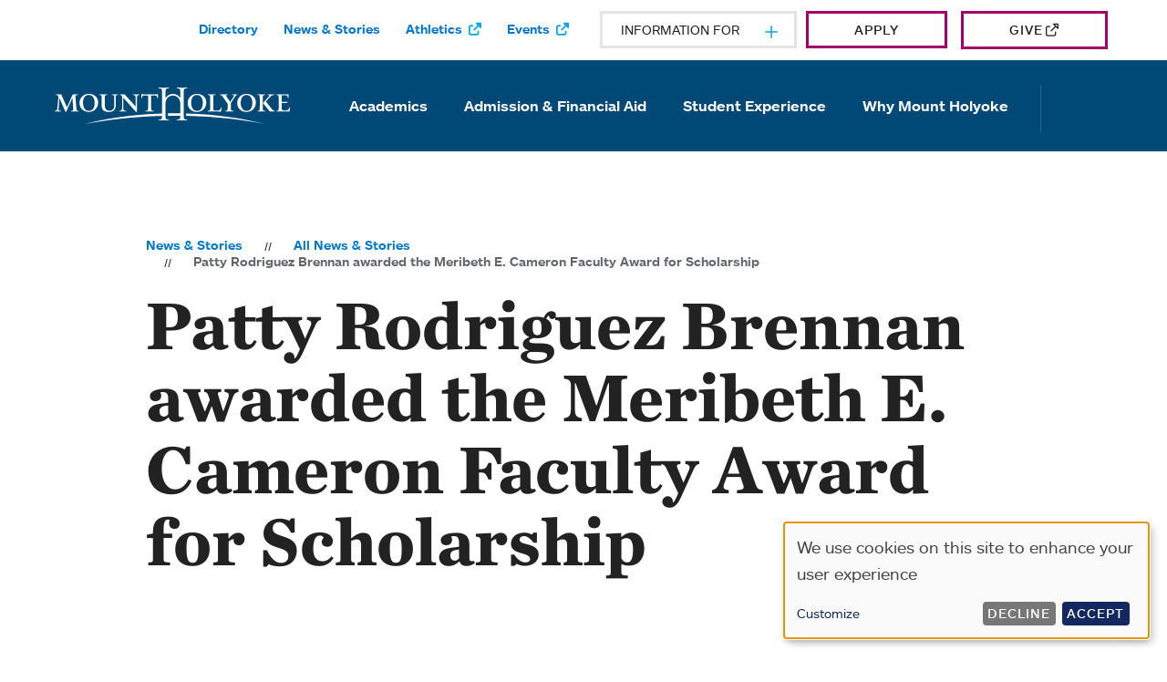

--- FILE ---
content_type: text/html; charset=UTF-8
request_url: https://www.mtholyoke.edu/news/news-stories/patty-rodriguez-brennan-awarded-meribeth-e-cameron-faculty-award-scholarship
body_size: 47014
content:
<!DOCTYPE html>
<html lang="en" dir="ltr" prefix="og: https://ogp.me/ns#">
	<head>
		<meta charset="utf-8" />
<meta name="description" content="Patty Rodriguez Brennan, Associate Professor of Biological Sciences, is awarded the Meribeth E. Cameron Faculty Award for Scholarship." />
<link rel="canonical" href="https://www.mtholyoke.edu/news/news-stories/patty-rodriguez-brennan-awarded-meribeth-e-cameron-faculty-award-scholarship" />
<meta property="og:url" content="https://www.mtholyoke.edu/news/news-stories/patty-rodriguez-brennan-awarded-meribeth-e-cameron-faculty-award-scholarship" />
<meta property="og:title" content="Patty Rodriguez Brennan awarded the Meribeth E. Cameron Faculty Award for Scholarship" />
<meta property="og:description" content="Patty Rodriguez Brennan, Associate Professor of Biological Sciences, is awarded the Meribeth E. Cameron Faculty Award for Scholarship." />
<meta name="twitter:card" content="summary_large_image" />
<meta name="Generator" content="Drupal 10 (https://www.drupal.org)" />
<meta name="MobileOptimized" content="width" />
<meta name="HandheldFriendly" content="true" />
<meta name="viewport" content="width=device-width, initial-scale=1.0" />
<script type="application/ld+json">{
    "@context": "https://schema.org",
    "@graph": [
        {
            "@type": "NewsArticle",
            "@id": "https://www.mtholyoke.edu/",
            "headline": "Patty Rodriguez Brennan awarded the Meribeth E. Cameron Faculty Award for Scholarship",
            "name": "Patty Rodriguez Brennan awarded the Meribeth E. Cameron Faculty Award for Scholarship",
            "description": "Patty Rodriguez Brennan, Associate Professor of Biological Sciences, is awarded the Meribeth E. Cameron Faculty Award for Scholarship.",
            "datePublished": "2024-03-11T09:45:52-0400",
            "isAccessibleForFree": "True",
            "author": {
                "@type": "CollegeOrUniversity",
                "@id": "https://www.mtholyoke.edu/",
                "name": "Mount Holyoke College",
                "url": "https://www.mtholyoke.edu/news/news-stories/patty-rodriguez-brennan-awarded-meribeth-e-cameron-faculty-award-scholarship",
                "sameAs": "https://en.wikipedia.org/wiki/Mount_Holyoke_College",
                "logo": {
                    "@type": "ImageObject",
                    "representativeOfPage": "True",
                    "url": "https://www.mtholyoke.edu/sites/default/files/2022-08/mount-holyoke-logo-800x800.png",
                    "width": "800",
                    "height": "800"
                }
            },
            "mainEntityOfPage": "https://www.mtholyoke.edu/news/"
        }
    ]
}</script>

			<title>Patty Rodriguez Brennan awarded the Meribeth E. Cameron Faculty Award for Scholarship | Mount Holyoke College</title>
			<link rel="dns-prefetch" href="//cloud.typography.com" />
			<link rel="preconnect" href="https://cloud.typography.com" crossorigin />
			<link rel="preload" as="style" href="https://cloud.typography.com/6960938/7493032/css/fonts.css" onload="this.onload=null;this.rel='stylesheet'" />
			<noscript>
				<link rel="stylesheet" href="https://cloud.typography.com/6960938/7493032/css/fonts.css" />
			</noscript>
			<link rel="preconnect" href="//use.typekit.net" />
<script async>
	(function (d) {
var config = {
kitId: 'rjq7xyj',
scriptTimeout: 3000,
async: true
},
h = d.documentElement,
t = setTimeout(function () {
h.className = h.className.replace(/\bwf-loading\b/g, "") + " wf-inactive";
}, config.scriptTimeout),
tk = d.createElement("script"),
f = false,
s = d.getElementsByTagName("script")[0],
a;
h.className += " wf-loading";
tk.src = 'https://use.typekit.net/' + config.kitId + '.js';
tk.async = true;
tk.onload = tk.onreadystatechange = function () {
a = this.readyState;
if (f || a && a != "complete" && a != "loaded")
return;


f = true;
clearTimeout(t);
try {
Typekit.load(config)
} catch (e) {}
};
s.parentNode.insertBefore(tk, s)
})(document);
</script>
			<link rel="stylesheet" media="all" href="/sites/default/files/css/css_7pkpED3-lq8a4YAq0zKih0iDENS8E6VuHDOVBcAdInk.css?delta=0&amp;language=en&amp;theme=holyoke&amp;include=[base64]" />
<link rel="stylesheet" media="all" href="/sites/default/files/css/css__bchL0cpQEdwB_azT_kx6SMjqZtX40YhmS7mk15jUVo.css?delta=1&amp;language=en&amp;theme=holyoke&amp;include=[base64]" />

				<script src="/libraries/klaro/dist/klaro-no-translations-no-css.js?t8z7w6" defer id="klaro-js"></script>

					<!-- Google Tag Manager -->
					<script async>
						(function (w, d, s, l, i) {
w[l] = w[l] || [];
w[l].push({'gtm.start': new Date().getTime(), event: 'gtm.js'});
var f = d.getElementsByTagName(s)[0],
j = d.createElement(s),
dl = l != 'dataLayer' ? '&l=' + l : '';
j.async = true;
j.src = 'https://www.googletagmanager.com/gtm.js?id=' + i + dl;
f.parentNode.insertBefore(j, f);
})(window, document, 'script', 'dataLayer', 'GTM-5L7J7Q');
					</script>
					<!-- End Google Tag Manager -->
					<script type="text/javascript" src="//script.crazyegg.com/pages/scripts/0080/4411.js" async="async"></script>
					<script async="async" src="https://admission.mtholyoke.edu/ping">/**/</script>
				<link rel="apple-touch-icon" sizes="180x180" href="/themes/custom/holyoke/assets/favicons/apple-touch-icon.png">
				<link rel="icon" type="image/png" sizes="32x32" href="/themes/custom/holyoke/assets/favicons/favicon-32x32.png">
				<link rel="icon" type="image/png" sizes="16x16" href="/themes/custom/holyoke/assets/favicons/favicon-16x16.png">
				<link rel="manifest" href="/themes/custom/holyoke/assets/favicons/site.webmanifest">
				<link rel="shortcut icon" href="/themes/custom/holyoke/assets/favicons/favicon.ico">
				<meta name="msapplication-TileColor" content="#da532c">
				<meta name="msapplication-TileImage" content="/themes/custom/holyoke/assets/favicons/mstile-144x144.png">
				<meta name="msapplication-config" content="/themes/custom/holyoke/assets/favicons/browserconfig.xml">
				<meta name="theme-color" content="#ffffff">
				<style>
															      @media print, screen and (min-width: 64.0625em) {
										        .differentiators__lower::after {
										          -webkit-clip-path: url(#swoop--centered-concave-down);
										          clip-path: url(#swoop--centered-concave-down);
										        }
										      }
										      @media screen and (max-width: 64.0613em) {
										        .page--home .tabs--value::before {
										          -webkit-clip-path: url(#swoop--home-hero);
										          clip-path: url(#swoop--home-hero);
										        }
										      }
										      @media print, screen and (min-width: 64.0625em) {
										        .page--home .tabs--value + .promo-banner::before,
										        .page--home .tabs--value + .academics-feature::before {
										          -webkit-clip-path: url(#swoop--home-hero);
										          clip-path: url(#swoop--home-hero);
										        }
										      }
										      @media print, screen and (min-width: 64.0625em) {
										        .page--home .tabs--value + .promo-banner + .academics-feature::before {
										          -webkit-clip-path: url(#swoop--concave-up);
										          clip-path: url(#swoop--concave-up);
										        }
										      }
										    </style>
										  <script async="true" data-browser-key="d2a0fb51cb0e4146f0f14aa19f899561d435c3184123e2c8b236212b75130f69" data-sample-rate="1.000000" data-parent-trace-id="64c8602059951de9f06b479332cae8c7" data-transaction-name="Drupal\node\Controller\NodeViewController::view" data-collector="https://ingest.upsun-ca-1.observability-pipeline.blackfire.io" src="https://admin-pipeline.upsun-ca-1.observability-pipeline.blackfire.io/js/probe.js"></script></head>
										  <body>
										<nav role="navigation" aria-label="Skip links">
										    <div class="skip-link">
										      <a href="#main-menu" class="element-invisible element-focusable">Skip to main site navigation</a>
										      <a href="#main-content" class="element-invisible element-focusable">Skip to main content</a>
										    </div>
										</nav>
										    
										      <div class="dialog-off-canvas-main-canvas" data-off-canvas-main-canvas>
    


<div class="page page--news">

  <div class="oho-alert__wrapper"></div>


  



      <div class="system-region">
      <div class="grid-container">
        <div class="system-messages">
          <div data-drupal-messages-fallback class="hidden"></div>


        </div>
      </div>
    </div>
  
  <header class="site-header">
    <div class=''>
      <div class="grid-container">
        <a class="site-header__logo site-header__logo--mobile" href="/">
          <img width="258" height="40" src="/themes/custom/holyoke/assets/img/MountHolyoke-logo.svg" alt="Mount Holyoke Logo">
        </a>
        <button class="mobile-menu-button"
          data-button-open-text="Open the main menu"
          data-button-close-text="Close the main menu"
          data-button-enable-at="0"
          data-button-open-class="mobile-menu-open"
          data-button-open-class-element="body"
          aria-live="polite">
          <span class="icon-container" aria-hidden="true">
            <i class="fa-solid fa-bars menu-icon"></i>
            <i class="fa-solid fa-xmark close-icon"></i>
          </span>
          <span class="toggle-text show-for-sr">Open the main menu</span>
        </button>
      </div>
      <div class="site-header__main">
        <div class="site-header__top">
          <div class="grid-container">
            <nav id="utility-menu" class="utility-menu">
      
              <ul class="menu">
              <li class="menu-item--collapsed li--level-one">
        <a href="/directory" data-drupal-link-system-path="node/17">Directory</a>
              </li>
          <li class="li--level-one">
        <a href="/news" data-drupal-link-system-path="node/10">News &amp; Stories</a>
              </li>
          <li class="li--level-one">
        <a href="https://athletics.mtholyoke.edu" class="external" rel="noopener">Athletics</a>
              </li>
          <li class="li--level-one">
        <a href="https://events.mtholyoke.edu" class="external" rel="noopener">Events</a>
              </li>
        </ul>
  


  </nav>
<nav id="audience-menu" class="audience-menu accessible-menu"
  data-item-open-text="Open the %s menu"
  data-item-close-text="Close the %s menu"
  aria-live="polite">
  <ul class="menu">
    <li class="menu-item--expanded">
      <span class="">Information For</span>

              
              <ul class="menu">
              <li class="li--level-one">
        <a href="/current-students" data-drupal-link-system-path="node/12">Current Students</a>
              </li>
          <li class="menu-item--collapsed li--level-one">
        <a href="/alums" data-drupal-link-system-path="node/13">Alums</a>
              </li>
          <li class="li--level-one">
        <a href="/parents-families" data-drupal-link-system-path="node/14">Parents &amp; Families</a>
              </li>
          <li class="li--level-one">
        <a href="/faculty" data-drupal-link-system-path="node/15">Faculty</a>
              </li>
          <li class="li--level-one">
        <a href="/staff" data-drupal-link-system-path="node/7607">Staff</a>
              </li>
          <li class="li--level-one">
        <a href="/five-college-students" data-drupal-link-system-path="node/7698">Five College Students</a>
              </li>
          <li class="li--level-one">
        <a href="/new-students" data-drupal-link-system-path="node/7609">New Students</a>
              </li>
          <li class="li--level-one">
        <a href="/careers-mount-holyoke" data-drupal-link-system-path="node/6256">Prospective employees</a>
              </li>
        </ul>
  


          </li>
  </ul>
</nav>

<div class="header-apply-link" id="block-block-content-74a36089-0cba-4556-87f0-87d3021f0f30">
                    <a href="/admission/apply-undergraduate-first-year/application-process?utm_source=website&amp;utm_medium=utilitymenu&amp;utm_campaign=applications&amp;utm_id=menuapply" class="btn btn--give">Apply</a>

      
</div>

<div id="block-block-content-6c80cb43-9ba8-4e6a-a561-b6026bdc5a5a" class="header-apply-link">
                    <a href="https://securelb.imodules.com/s/1660/adv/index.aspx?sid=1660&amp;gid=2&amp;pgid=603&amp;cid=1307&amp;appealcode=wb&amp;_ga=2.106669194.822974366.1636484617-87937533.1576766980" class="btn btn--give external" rel="noopener">Give</a>

      
</div>


          </div>
        </div>
        <div class="site-header__bottom site-header__sticky-container">
          <div class="grid-container">
            <a class="site-header__logo site-header__logo--desktop" href="/">
              <img width="258" height="40" src="/themes/custom/holyoke/assets/img/MountHolyoke-logo.svg" alt="Mount Holyoke Logo">
            </a>
            <div class="site-header__bottom--div">
              <nav id="main-menu" class="main-menu accessible-menu"
  data-menu-open-text="Open the %s menu quick"
  data-menu-close-text="Close the %s menu now"
  data-menu-link-text="%s Overview"
  aria-live="polite">
      
              <ul class="menu">
              <li class="menu-item--expanded li--level-one">
        <a href="/academics" data-drupal-link-system-path="node/5">Academics</a>
                                <ul class="menu">
              <li class="li--level-two">
        <a href="/academics/find-your-program" data-drupal-link-system-path="node/9">Find Your Program</a>
              </li>
          <li class="li--level-two">
        <a href="/academics/stem-liberal-arts-context" data-drupal-link-system-path="node/263">STEM at Mount Holyoke</a>
              </li>
          <li class="menu-item--collapsed li--level-two">
        <a href="/academics/arts-mount-holyoke" data-drupal-link-system-path="node/6379">The Arts at Mount Holyoke</a>
              </li>
          <li class="menu-item--collapsed li--level-two">
        <a href="/academics/enhance-your-learning" data-drupal-link-system-path="node/5986">Enhance Your Learning</a>
              </li>
          <li class="menu-item--collapsed li--level-two">
        <a href="/academics/international-learning" data-drupal-link-system-path="node/5935">International Learning</a>
              </li>
          <li class="menu-item--collapsed li--level-two">
        <a href="/academics/after-mount-holyoke" data-drupal-link-system-path="node/5988">After Mount Holyoke</a>
              </li>
          <li class="menu-item--collapsed li--level-two">
        <a href="/academics/centers-and-facilities" data-drupal-link-system-path="node/5989">Academic Centers and Facilities</a>
              </li>
          <li class="menu-item--collapsed li--level-two">
        <a href="/academics/academic-support" data-drupal-link-system-path="node/6334">Academic Support and Resources</a>
              </li>
          <li class="li--level-two">
        <a href="/academics/faculty-mentorship" data-drupal-link-system-path="node/6232">Faculty Mentorship</a>
              </li>
          <li class="menu-item--collapsed li--level-two">
        <a href="/academics/research-excellence-and-opportunity" data-drupal-link-system-path="node/6363">Research Excellence and Opportunity</a>
              </li>
          <li class="li--level-two">
        <a href="/academics/degrees-and-graduation-requirements" data-drupal-link-system-path="node/7706">Degrees and Graduation Requirements</a>
              </li>
          <li class="li--level-two">
        <a href="/academics/faculty-publications-grants-awards" data-drupal-link-system-path="node/6426">Faculty Accomplishments</a>
              </li>
        </ul>
  
              </li>
          <li class="menu-item--expanded li--level-one">
        <a href="/admission" data-drupal-link-system-path="node/6">Admission &amp; Financial Aid</a>
                                <ul class="menu">
              <li class="menu-item--collapsed li--level-two">
        <a href="/admission/apply-undergraduate-first-year" data-drupal-link-system-path="node/6067">Undergraduate</a>
              </li>
          <li class="menu-item--collapsed li--level-two">
        <a href="/admission/visiting-or-connecting-mount-holyoke" data-drupal-link-system-path="node/6064">Visiting or Connecting with Mount Holyoke</a>
              </li>
          <li class="menu-item--collapsed li--level-two">
        <a href="/admission/inclusion" data-drupal-link-system-path="node/6333">Inclusive Admission</a>
              </li>
        </ul>
  
              </li>
          <li class="menu-item--expanded li--level-one">
        <a href="/student-experience" data-drupal-link-system-path="node/7">Student Experience</a>
                                <ul class="menu">
              <li class="menu-item--collapsed li--level-two">
        <a href="/student-experience/living-campus" data-drupal-link-system-path="node/6404">Living on Campus</a>
              </li>
          <li class="menu-item--collapsed li--level-two">
        <a href="/student-experience/campus-experience" data-drupal-link-system-path="node/6234">Campus Experience</a>
              </li>
          <li class="menu-item--collapsed li--level-two">
        <a href="/student-experience/community-and-belonging" data-drupal-link-system-path="node/6365">Community and Belonging</a>
              </li>
          <li class="menu-item--collapsed li--level-two">
        <a href="/student-experience/beyond-campus" data-drupal-link-system-path="node/329">Beyond Campus</a>
              </li>
          <li class="li--level-two">
        <a href="https://mtholyoke.prestosports.com/" class="external" rel="noopener">Athletics</a>
              </li>
        </ul>
  
              </li>
          <li class="menu-item--expanded li--level-one">
        <a href="/why-mount-holyoke" data-drupal-link-system-path="node/8">Why Mount Holyoke</a>
                                <ul class="menu">
              <li class="li--level-two">
        <a href="/why-mount-holyoke/alum-network-and-support" data-drupal-link-system-path="node/5984">Alum Network and Support</a>
              </li>
          <li class="menu-item--collapsed li--level-two">
        <a href="/why-mount-holyoke/glance" data-drupal-link-system-path="node/6267">At a Glance</a>
              </li>
          <li class="menu-item--collapsed li--level-two">
        <a href="/why-mount-holyoke/diversity-equity-and-inclusion" data-drupal-link-system-path="node/6371">Diversity, Equity and Inclusion</a>
              </li>
          <li class="li--level-two">
        <a href="/why-mount-holyoke/forged-dissent-raise-your-voice-mhc" data-drupal-link-system-path="node/10006">Forged in dissent: Raise your voice for MHC</a>
              </li>
          <li class="menu-item--collapsed li--level-two">
        <a href="/why-mount-holyoke/mission-and-administration" data-drupal-link-system-path="node/9149">Mission and Administration</a>
              </li>
          <li class="menu-item--collapsed li--level-two">
        <a href="/news" data-drupal-link-system-path="node/10">News &amp; Stories</a>
              </li>
          <li class="menu-item--collapsed li--level-two">
        <a href="/why-mount-holyoke/sustainability" data-drupal-link-system-path="node/7616">Sustainability</a>
              </li>
          <li class="li--level-two">
        <a href="/why-mount-holyoke/we-are-mount-holyoke" data-drupal-link-system-path="node/6441">We Are Mount Holyoke</a>
              </li>
          <li class="li--level-two">
        <a href="/why-mount-holyoke/why-womens-college" title="Join a legacy of leaders at Mount Holyoke College, Massachusetts&#039; distinguished women&#039;s college known for academic excellence and a supportive, diverse community." data-drupal-link-system-path="node/5978">Why a Women&#039;s College?</a>
              </li>
        </ul>
  
              </li>
        </ul>
  


  </nav>
<div class="site-search">
  <button class="site-search__toggle"
    data-button-open-text="Open the search panel"
    data-button-close-text="Close the search panel"
    data-button-enable-at="1024"
    data-button-open-class="search-panel-open"
    aria-label="Open the search panel">
    <span class="icon-container" aria-hidden="true">
      <i class="fa-solid fa-magnifying-glass search-icon"></i>
      <i class="fa-solid fa-xmark close-icon"></i>
    </span>
    <span class="toggle-text show-for-sr">Open the search panel</span>
  </button>
      <form action="/search/results" method="get" id="search-block-form" accept-charset="UTF-8">
  <div class="js-form-item form-item form-type-search js-form-type-search form-item-keys js-form-item-keys form-no-label">
      <label for="edit-keys" class="visually-hidden">Search</label>
        <input title="Enter the terms you wish to search for." placeholder="search by keyword or name" data-drupal-selector="edit-keys" type="search" id="edit-keys" name="keys" value="" size="15" maxlength="128" class="form-search" />

        </div>
<div data-drupal-selector="edit-actions" class="form-actions js-form-wrapper form-wrapper" id="edit-actions"><input data-drupal-selector="edit-submit" type="submit" id="edit-submit" value="Go" class="button js-form-submit form-submit" />
</div>

</form>

  </div>


            </div>
          </div>
        </div>
      </div>
    </div>
  </header>

  <div class="page-wrapper">
    <main id="main-content" class="main-content">
      
      

<article class="news news--detail">
  <div class="grid-container news-story--hero-area">
    <div class="grid-x grid-margin-x">
      <div class="cell large-10 large-offset-1">
            <ol class="breadcrumbs">
          <li>
                  <a href="/news">News &amp; Stories</a>
              </li>
          <li>
                  <a href="/news/news-stories">All News &amp; Stories</a>
              </li>
          <li>
                  Patty Rodriguez Brennan awarded the Meribeth E. Cameron Faculty Award for Scholarship
              </li>
        </ol>

        <h1 class="news__title">Patty Rodriguez Brennan awarded the Meribeth E. Cameron Faculty Award for Scholarship</h1>
      </div>

          </div>
  </div>

  <div class="grid-container news-story--content-area news--story-area">
    <div class="grid-x grid-margin-x">
              <div class="cell medium-10 medium-offset-1">
          <p class="news-story__intro-text intro-text">Patty Rodriguez Brennan, Associate Professor of Biological Sciences, is awarded the Meribeth E. Cameron Faculty Award for Scholarship.</p>
        </div>
      
              <div class="cell initial-12 medium-3">
          <aside class="story__featured-person news-story__info oho-animate oho-animate-single fade-in-up">
                          <figure>
                <div class="aspect-ratio-frame" style="--aspect-ratio: 1">
                    <img loading="lazy" src="/sites/default/files/styles/260x260/public/2025-10/patricia-brennan-hl.png?itok=lAUlPLqg" width="260" height="260" />



                </div>

                              </figure>
            
                          <dl>
                <dt class="eyebrow">Featuring</dt>
                <dd>
                  <div class="name">
                    Patty Rodriguez Brennan, Associate Professor of Biological Sciences                  </div>

                                  </dd>
              </dl>
            
                      </aside>
        </div>
      
      <div class="cell medium-8 medium-offset-1">
        <div class="wysiwyg">
          <p>“Imagine the funkiest thing you’ve ever smelled, with undertones of garlic and decay. It’s indescribable”. This is the result of <a href="/directory/faculty-staff/patty-brennan" title="Professor Patty Brennan's profile" data-entity-type="node" data-entity-uuid="c8ccce01-d2a6-46f6-98c8-bbc4448b1edf" data-entity-substitution="canonical">Professor Patty Brennan’s</a> casual invitation to “smell her hands”. Turns out, the smell of the dolphin penis is one that Chair of Biology Renae Brodie will never be able to unsmell, but as anyone in the <a href="/directory/departments-offices-centers/biological-sciences" title="Department of Biological Sciences" data-entity-type="node" data-entity-uuid="ffce42db-64b3-4948-b183-16a10f2ec602" data-entity-substitution="canonical">biology department</a> could understand, she was just too curious to turn down an invitation from Patty.</p><p>It’s not just the odors of Patty’s scholarship that can turn heads. Thanks to Patty, Clapp Laboratory houses a veritable panoply of vaginas and penises from every corner of the animal kingdom! Who among those present could forget the day a large and mysteriously smelly wooden crate was delivered to the first floor, and the delight for those seeing their first whale penis - which is, as you might infer, whale-sized. Patty’s work can be shocking, in the sense that it invites us to candidly consider and discuss bits that we humans often consider private – that is, genitals. She is an evolutionary morphologist - investigating the diverse genitalia of animals to understand how they function and what that function can tell us about the lifestyles of their owners, and about animal evolution writ large.</p><p>Patty’s research into the co-evolution of male and female genitalia provides compelling evidence of the sexual conflict and cooperation that drives evolutionary change, emphasizing the active and complex roles that females play in these processes. For example, one of Patty’s most celebrated discoveries is the cork-screw shape of the female duck’s vagina. This anatomical counter-coiling, a product of the evolutionary arms race between males and females, means that sex can only proceed when the female allows it. Contrary to the outdated notion that female reproductive strategies are passive, Patty’s research shows that females have evolved various anatomical features and behaviors to exert choice and control over mating and reproduction. Patty’s work has uncovered remarkable diversity and complexity of female genital structure and function across a wide variety of different species - from ducks to dolphins to alpacas to snakes - demonstrating that female genitalia, like male genitalia, have evolved through a variety of selective pressures. Patty’s research challenges anthropocentric and male-centric perspectives in science, highlighting the need for a more inclusive approach to studying sexual selection and reproductive biology. The Ig Nobel Prize for achievements that “first make people laugh, and then make them think,”&nbsp;got it right when it&nbsp; included Patty among the “world’s top thinkers”. And the American Association for the Advancement of Science, National Science Foundation, and a plethora of plenary speaker committees, also got it right when they awarded Patty their highest awards and accolades, including recognition as one of the world’s most distinguished scientists as a AAAS fellow in 2022 and the highly prestigious NSF CAREER award in 2021. Moreover, Patty brings many Mount Holyoke students along this incredible research path with her, so far mentoring 42 students in independent research and supervised 10 theses. Patty and her students regularly present at conferences, with our students’ presenting original work associated with one of the most respected names in the field.</p><p>One of Patty’s most admirable qualities is her exceptional ability to communicate complex evolutionary concepts to a broad audience. Her work has been featured across a broad spectrum of media from the most prestigious peer-review journals to the New York Times science section to popular media like John Oliver, Steven Colbert, and Saturday Night Live...twice! She has engaged, illuminated, and redirected attacks on her research to improve public understanding and appreciation of science and how basic research can result in tangible yet unforeseen societal benefits.</p><p>Let us instead use Patty’s approach to understanding and candidly communicating about the world as an inspiration not to blush or shy away from uncommon topics, but to engage, inspire, delight, and be delighted by the natural world. In light of her outstanding scientific research, her mentoring of students at all stages of scientific inquiry, and her exceptional ability to communicate complex evolutionary concepts to a broad audience, we are delighted to present her with this year’s Meribeth E. Cameron Faculty Award for Scholarship.</p>
        </div>

      </div>
    </div>
  </div>
</article>



<div class="grid-container news-story__info global-spacing global-spacing--xlarge">
  <div class="grid-x grid-margin-x">
    <div class="cell medium-8 medium-offset-1">

      <div class="clearfix">
        
        <dl>
          <dt class="eyebrow">Published</dt>
          <dd>
            <div class="news__date date"><time datetime="2024-03-11T12:00:00Z">March 11, 2024</time>
</div>
          </dd>
        </dl>

        <div class="tags news__tags">
          <h2 class="tags__heading show-for-sr">Tags:</h2>
                                                        <ul>
              <li><a href="/news/news-stories?type=4">Community Spotlight</a></li>
              <li><a href="/news/news-stories?topic%5B0%5D=176">Academic Excellence</a></li>
              <li><a href="/news/news-stories?topic%5B0%5D=181">Awards and Honors</a></li>
              <li><a href="/news/news-stories?topic%5B0%5D=185">College</a></li>
              <li><a href="/news/news-stories?topic%5B0%5D=184">Faculty</a></li>
              <li><a href="/news/news-stories?topic%5B0%5D=183">Research</a></li>
          </ul>
  

        </div>
      </div>
    </div>
  </div>
</div>




    </main>
  </div>

      <section class='site-sock solid-component' role="complementary" aria-labelledby="Quick-Links">
    <a class="sock-element" href="/admission/visiting-or-connecting-mount-holyoke">
	<span class="btn link-arrow">
    Visit Mount Holyoke
  
  </span>
	<span class="sock-image" style="background-image: url(/sites/default/files/styles/footer_cta_640_x_364/public/2025-10/students-adirondack-chairs-laptop.webp?itok=AtnCNJex)"></span>
	<span class="sock-image-hover" style="background-image: url(/sites/default/files/styles/footer_cta_640_x_364/public/2025-10/students-adirondack-chairs-laptop.webp?itok=AtnCNJex)"></span>
</a>
     <a class="sock-element" href="https://admission.mtholyoke.edu/register/inforequest">
	<span class="btn link-arrow">
    Request Information
  
  </span>
	<span class="sock-image" style="background-image: url(/sites/default/files/styles/footer_cta_640_x_364/public/2025-10/student-blanch-booth-working-laptop.webp?itok=PnD59MHK)"></span>
	<span class="sock-image-hover" style="background-image: url(/sites/default/files/styles/footer_cta_640_x_364/public/2025-10/student-blanch-booth-working-laptop.webp?itok=PnD59MHK)"></span>
</a>
     <a class="sock-element" href="/admission/apply-undergraduate-first-year/application-process">
	<span class="btn link-arrow">
    Apply
  
  </span>
	<span class="sock-image" style="background-image: url(/sites/default/files/styles/footer_cta_640_x_364/public/2025-10/student-doing-intricate-work-1900x1266.webp?itok=I_KEd_ii)"></span>
	<span class="sock-image-hover" style="background-image: url(/sites/default/files/styles/footer_cta_640_x_364/public/2025-10/student-doing-intricate-work-1900x1266.webp?itok=I_KEd_ii)"></span>
</a>
   
</section>


  
  <footer class="site-footer">
    
<div class="grid-container footer__columns">
	<div class="grid-x grid-margin-x">
		<div class="cell large-3">
			<a class="site-footer__logo" href="/">
<img alt="Mount Holyoke Logo" src="/themes/custom/holyoke/assets/img/MountHolyoke-logo--blue.svg" width="258" height="40" loading="lazy">

			</a>

			<div class="site-footer__address">
        <p>50 College Street</p><p>South Hadley, MA 01075 USA</p>
				<p class="site-footer__address--contact">
        <a href="tel:413-538-2000" rel="noopener">413-538-2000</a>
				</p>

							</div>
		</div>

		<div class="cell medium-4">
			<div class="secret-margin">
				<nav class="footer--main">
					<nav>
  
              <ul class="menu">
              <li class="menu-item--collapsed li--level-one">
        <a href="/academics" data-drupal-link-system-path="node/5">Academics</a>
              </li>
          <li class="menu-item--collapsed li--level-one">
        <a href="/admission" data-drupal-link-system-path="node/6">Admission &amp; Financial Aid</a>
              </li>
          <li class="menu-item--collapsed li--level-one">
        <a href="/student-experience" data-drupal-link-system-path="node/7">Student Experience</a>
              </li>
          <li class="menu-item--collapsed li--level-one">
        <a href="/why-mount-holyoke" data-drupal-link-system-path="node/8">Why Mount Holyoke</a>
              </li>
        </ul>
  


</nav>

				</nav>
			</div>
		</div>

		<div class="cell medium-4 large-2">
			<nav class="footer--utility">
				          <ul>
              <li><a href="/giving">Giving</a></li>
              <li><a href="/admission/visiting-or-connecting-mount-holyoke">Visit Mount Holyoke</a></li>
              <li><a href="https://events.mtholyoke.edu" rel="noopener" class="external">Events</a></li>
              <li><a href="/academic-calendar">Academic Calendar</a></li>
              <li><a href="https://athletics.mtholyoke.edu" rel="noopener" class="external">Athletics</a></li>
              <li><a href="/careers-mount-holyoke">Careers</a></li>
              <li><a href="https://map.mtholyoke.edu" rel="noopener" class="external">Campus Map</a></li>
              <li><a href="/consumer-information">Consumer Information</a></li>
          </ul>
  

			</nav>
		</div>

		<div class="cell medium-4 large-3">
			<div class="secret-margin site-footer__social-media">
				<p>
					<strong>Connect with Us</strong>
				</p>
				          <ul class="social-media">
              <li><a href="https://www.instagram.com/mtholyoke/" target="_blank"
  aria-label="Opens Instagram in a new window">
  <span class="show-for-sr">Instagram</span>
  <i class="fab fa-instagram"></i>


</a>
</li>
              <li><a href="https://www.facebook.com/mountholyokecollege" target="_blank"
  aria-label="Opens Facebook in a new window">
  <span class="show-for-sr">Facebook</span>
  <i class="fab fa-facebook-square"></i>


</a>
</li>
              <li><a href="https://www.linkedin.com/school/mount-holyoke-college/" target="_blank"
  aria-label="Opens LinkedIn in a new window">
  <span class="show-for-sr">LinkedIn</span>
  <i class="fab fa-linkedin"></i>


</a>
</li>
              <li><a href="https://www.youtube.com/user/mountholyokecollege" target="_blank"
  aria-label="Opens Youtube in a new window">
  <span class="show-for-sr">Youtube</span>
  <i class="fab fa-youtube-square"></i>


</a>
</li>
              <li><a href="https://www.tiktok.com/@mtholyoke_college" target="_blank"
  aria-label="Opens TikTok in a new window">
  <span class="show-for-sr">TikTok</span>
  <i class="fab fa-tiktok"></i>


</a>
</li>
          </ul>
  

      </div>
		</div>
	</div>
</div>

<div class="footer__policy">
<img sizes="(max-width: 1870px) 100%, 1870px" srcset="
	    /themes/custom/holyoke/components/footer/assets/footer-bg_rifl65/footer-bg_rifl65_c_scale,w_587.webp 587w,
	    /themes/custom/holyoke/components/footer/assets/footer-bg_rifl65/footer-bg_rifl65_c_scale,w_320.webp 320w,
	    /themes/custom/holyoke/components/footer/assets/footer-bg_rifl65/footer-bg_rifl65_c_scale,w_779.webp 779w,
	    /themes/custom/holyoke/components/footer/assets/footer-bg_rifl65/footer-bg_rifl65_c_scale,w_946.webp 946w,
	    /themes/custom/holyoke/components/footer/assets/footer-bg_rifl65/footer-bg_rifl65_c_scale,w_1098.webp 1098w,
	    /themes/custom/holyoke/components/footer/assets/footer-bg_rifl65/footer-bg_rifl65_c_scale,w_1234.webp 1234w,
	    /themes/custom/holyoke/components/footer/assets/footer-bg_rifl65/footer-bg_rifl65_c_scale,w_1398.webp 1398w,
	    /themes/custom/holyoke/components/footer/assets/footer-bg_rifl65/footer-bg_rifl65_c_scale,w_1519.webp 1519w,
	    /themes/custom/holyoke/components/footer/assets/footer-bg_rifl65/footer-bg_rifl65_c_scale,w_1644.webp 1644w,
	    /themes/custom/holyoke/components/footer/assets/footer-bg_rifl65/footer-bg_rifl65_c_scale,w_1854.webp 1854w,
	    /themes/custom/holyoke/components/footer/assets/footer-bg_rifl65/footer-bg_rifl65_c_scale,w_1860.webp 1860w,
/themes/custom/holyoke/components/footer/assets/footer-bg_rifl65/footer-bg_rifl65_c_scale,w_1870.webp 1870w" src="/themes/custom/holyoke/components/footer/assets/footer-bg_rifl65/footer-bg_rifl65_c_scale,w_1870.webp" alt="Campus Clock Tower of Mount Holyoke">

	<article class="footer__policy--nondescrimination">
		<h2 class="eyebrow">Non-Discrimination Statement</h2>
    <p>Mount Holyoke College is a women’s college that is gender diverse. The College is committed to providing equal access and opportunity in employment and education to all employees and students. In compliance with state and federal law, Mount Holyoke College does not discriminate on the basis of race, ethnicity, color, genetic information, sex, national or ethnic origin, religion, age, physical or mental disability, marital status, sexual orientation, pregnancy, gender identity or expression, ancestry, veteran or military status, or any other legally protected status under federal, state or local law.</p>
	</article>
</div>

<div class="footer__footer">
	<div class="grid-container">
		<div class="grid- grid-margin-x">
			<div class="cell">
				           <ul>
              <li><a href="/policies/website-copyright-notice">Copyright © 2026 Trustees of Mount Holyoke College</a></li>
              <li><a href="/policies/digital-privacy">Digital Privacy Statement</a></li>
              <li><a href="/policies/website-terms-and-conditions-use">Terms of Use</a></li>
              <li><a href="/land-acknowledgement-statement">Land Acknowledgement Statement</a></li>
              <li><a href="/directory/departments-offices-centers/compliance/community-reporting">Community Reporting</a></li>
          </ul>
  

			</div>
		</div>
	</div>
</div>


  </footer>
</div>

  </div>

										    
										    <!-- Google Tag Manager (noscript) -->
										    <noscript><iframe src="https://www.googletagmanager.com/ns.html?id=GTM-5L7J7Q"
										    height="0" width="0" style="display:none;visibility:hidden"></iframe></noscript>
										    <!-- End Google Tag Manager (noscript) -->
										    <script type="application/json" data-drupal-selector="drupal-settings-json">{"path":{"baseUrl":"\/","pathPrefix":"","currentPath":"node\/9260","currentPathIsAdmin":false,"isFront":false,"currentLanguage":"en"},"pluralDelimiter":"\u0003","suppressDeprecationErrors":true,"klaro":{"config":{"elementId":"cookie-banner","storageMethod":"cookie","cookieName":"_mhc","cookieExpiresAfterDays":180,"cookieDomain":"","groupByPurpose":true,"acceptAll":true,"hideDeclineAll":false,"hideLearnMore":false,"learnMoreAsButton":false,"additionalClass":" hide-consent-dialog-title klaro-theme-holyoke","htmlTexts":false,"autoFocus":true,"privacyPolicy":"\/policies\/digital-privacy","lang":"en","services":[{"name":"cms","default":true,"title":"Functional","description":"Store data (e.g. cookie for user session) in your browser (required to use this website).","purposes":["cms"],"callbackCode":"","cookies":[["^[SESS|SSESS]","",""]],"required":true,"optOut":false,"onlyOnce":false,"contextualConsentOnly":false,"contextualConsentText":"","wrapperIdentifier":[],"translations":{"en":{"title":"Functional"}}},{"name":"a","default":true,"title":"Adobe Typekit","description":"Fonts provided by Adobe Typekit Service","purposes":["styling"],"callbackCode":"","cookies":[],"required":false,"optOut":false,"onlyOnce":false,"contextualConsentOnly":false,"contextualConsentText":"","wrapperIdentifier":[],"translations":{"en":{"title":"Adobe Typekit"}}},{"name":"flipsnack","default":false,"title":"Flipsnack","description":"Flipsnack allows for interactive documents across the Mount Holyoke College site.","purposes":["cms"],"callbackCode":"","cookies":[],"required":false,"optOut":false,"onlyOnce":false,"contextualConsentOnly":false,"contextualConsentText":"","wrapperIdentifier":[],"translations":{"en":{"title":"Flipsnack"}}},{"name":"google_custom_search_engine","default":true,"title":"Google Custom Search Engine","description":"Using Google Programmable Search Engine allows for search functionality across the site","purposes":["cms"],"callbackCode":"","cookies":[],"required":true,"optOut":false,"onlyOnce":false,"contextualConsentOnly":false,"contextualConsentText":"","wrapperIdentifier":[],"translations":{"en":{"title":"Google Custom Search Engine"}}},{"name":"klaro","default":true,"title":"Consent manager","description":"Klaro! Cookie \u0026 Consent manager saves your consent status in the browser.","purposes":["cms"],"callbackCode":"","cookies":[["klaro","",""]],"required":true,"optOut":false,"onlyOnce":false,"contextualConsentOnly":false,"contextualConsentText":"","wrapperIdentifier":[],"translations":{"en":{"title":"Consent manager"}}},{"name":"localist_event_calendar","default":true,"title":"Localist Event Calendar","description":"The Mount Holyoke Events Calendar is hosted by Localist","purposes":["cms","external_content"],"callbackCode":"","cookies":[],"required":true,"optOut":false,"onlyOnce":false,"contextualConsentOnly":false,"contextualConsentText":"","wrapperIdentifier":[],"translations":{"en":{"title":"Localist Event Calendar"}}},{"name":"slate_ping","default":true,"title":"Slate Ping","description":"For Mount Holyoke College Admissions department, Slate Analytics allows us to interact with perspective students","purposes":["analytics"],"callbackCode":"","cookies":[],"required":true,"optOut":false,"onlyOnce":false,"contextualConsentOnly":false,"contextualConsentText":"","wrapperIdentifier":[],"translations":{"en":{"title":"Slate Ping"}}},{"name":"typography_com","default":true,"title":"Typography.com","description":"Fonts provided by Hoefler Type Foundry, Inc. d\/b\/a Hoefler\u0026Co - Typography.com ","purposes":["styling"],"callbackCode":"","cookies":[],"required":false,"optOut":false,"onlyOnce":false,"contextualConsentOnly":false,"contextualConsentText":"","wrapperIdentifier":[],"translations":{"en":{"title":"Typography.com"}}},{"name":"vimeo","default":false,"title":"Vimeo","description":"Vimeo is a video sharing platform by Vimeo, LLC (USA).","purposes":["external_content"],"callbackCode":"","cookies":[],"required":false,"optOut":false,"onlyOnce":false,"contextualConsentOnly":false,"contextualConsentText":"","wrapperIdentifier":[],"translations":{"en":{"title":"Vimeo"}}},{"name":"wistia","default":false,"title":"Wistia","description":"Wistia is an online video sharing platform","purposes":["external_content"],"callbackCode":"","cookies":[],"required":false,"optOut":false,"onlyOnce":false,"contextualConsentOnly":false,"contextualConsentText":"","wrapperIdentifier":[],"translations":{"en":{"title":"Wistia"}}},{"name":"youtube","default":true,"title":"YouTube","description":"YouTube is an online video sharing platform owned by Google.","purposes":["external_content"],"callbackCode":"","cookies":[],"required":false,"optOut":false,"onlyOnce":false,"contextualConsentOnly":false,"contextualConsentText":"","wrapperIdentifier":[],"translations":{"en":{"title":"YouTube"}}},{"name":"youvisit","default":true,"title":"YouVisit","description":"Virtual Campus Tour provided by YouVisit \/ Appily","purposes":["external_content"],"callbackCode":"","cookies":[],"required":false,"optOut":false,"onlyOnce":false,"contextualConsentOnly":false,"contextualConsentText":"","wrapperIdentifier":[],"translations":{"en":{"title":"YouVisit"}}},{"name":"ga","default":true,"title":"Google Analytics","description":"Tracks online visits of the website as a service.","purposes":["analytics"],"callbackCode":"","cookies":[["^_ga(_.*)?","",""],["^_gid","",""],["^IDE","",""]],"required":false,"optOut":false,"onlyOnce":false,"contextualConsentOnly":false,"contextualConsentText":"","wrapperIdentifier":[],"translations":{"en":{"title":"Google Analytics"}}},{"name":"gtm","default":true,"title":"Google Tag Manager","description":"Manages and deploys marketing tags.","purposes":["advertising"],"callbackCode":"","cookies":[],"required":false,"optOut":false,"onlyOnce":false,"contextualConsentOnly":false,"contextualConsentText":"","wrapperIdentifier":[],"translations":{"en":{"title":"Google Tag Manager"}}}],"translations":{"en":{"consentModal":{"title":"Use of personal data and cookies","description":"Please choose the services and 3rd party applications we would like to use.\r\n","privacyPolicy":{"name":"Review privacy policy","text":"To learn more, please read our {privacyPolicy}.\r\n"}},"consentNotice":{"title":"Use of personal data and cookies","changeDescription":"There were changes since your last visit, please update your consent.","description":"We use cookies on this site to enhance your user experience","learnMore":"Customize","privacyPolicy":{"name":"Review privacy policy"}},"ok":"Accept","save":"Save","decline":"Decline","close":"Close","acceptAll":"Accept all","acceptSelected":"Accept selected","service":{"disableAll":{"title":"Toggle all services","description":"Use this switch to enable\/disable all services."},"optOut":{"title":"(opt-out)","description":"This service is loaded by default (opt-out possible)."},"required":{"title":"(always required)","description":"This service is always required."},"purposes":"Purposes","purpose":"Purpose"},"contextualConsent":{"acceptAlways":"Always","acceptOnce":"Yes (this time)","description":"Load external content supplied by {title}?"},"poweredBy":"Powered by Klaro!","purposeItem":{"service":"Service","services":"Services"},"privacyPolicy":{"name":"Review privacy policy","text":"To learn more, please read our {privacyPolicy}.\r\n"},"purposes":{"cms":{"title":"Functional","description":""},"advertising":{"title":"Advertising and Marketing","description":""},"analytics":{"title":"Analytics","description":""},"livechat":{"title":"Live chat","description":""},"security":{"title":"Security","description":""},"styling":{"title":"Styling","description":""},"external_content":{"title":"Embedded external content","description":""}}}},"purposeOrder":["cms","advertising","analytics","livechat","security","styling","external_content"],"showNoticeTitle":true,"styling":{"theme":["light"]}},"dialog_mode":"notice","show_toggle_button":true,"toggle_button_icon":null,"show_close_button":false,"exclude_urls":["\\\/admin\\\/","\\\/batch\\\/","\\\/node\\\/","\\\/user\\\/","\\\/block\\\/","\\\/media\\\/","\\\/entity-browser\\\/","\\\/sdc_library\\\/"],"disable_urls":["\\\/media\\\/.*\\\/preview"]},"ajaxTrustedUrl":{"\/search\/results":true},"oho_alert":{"store_locally":null,"store_time_active":null,"store_time_inactive":null},"csp":{"nonce":"zxhk8rBXcwpnxGkX7IJzzg"},"user":{"uid":0,"permissionsHash":"a45fde60376ad2a537450e2e063b7b58ca650435920182bcb4beaee1220f4750"}}</script>
<script src="/sites/default/files/js/js_o0B9pe_rNe5eY9pRc3NUiQcLNqmhrrnRPDGXqwwSm2I.js?scope=footer&amp;delta=0&amp;language=en&amp;theme=holyoke&amp;include=eJzLzkksytfPBpE6-Rn58Yk5qUUl-nCWTn5RYl56qn56Tn5SYg4AkyIRfw"></script>
<script src="/themes/custom/holyoke/assets/js/dist/app.js?v=2.x" defer type="module"></script>

										  </body>
										</html>


--- FILE ---
content_type: application/javascript
request_url: https://www.mtholyoke.edu/themes/custom/holyoke/assets/js/dist/app.js?v=2.x
body_size: 48142
content:
const __vite__mapDeps=(i,m=__vite__mapDeps,d=(m.f||(m.f=["./chunks/jquery.css","./chunks/slider.js","./chunks/vendor.js","./chunks/slider.css"])))=>i.map(i=>d[i]);
import{e as Mr,c as Pr,m as Ce,a as Dr,s as dn,b as Or,d as fn,S as Rr,g as Br}from"./chunks/vendor.js";const zr="modulepreload",Nr=function(r,e){return new URL(r,e).href},pn={},zt=function(e,t,i){let s=Promise.resolve();if(t&&t.length>0){let v=function(S){return Promise.all(S.map(x=>Promise.resolve(x).then(y=>({status:"fulfilled",value:y}),y=>({status:"rejected",reason:y}))))};const o=document.getElementsByTagName("link"),a=document.querySelector("meta[property=csp-nonce]"),d=a?.nonce||a?.getAttribute("nonce");s=v(t.map(S=>{if(S=Nr(S,i),S in pn)return;pn[S]=!0;const x=S.endsWith(".css"),y=x?'[rel="stylesheet"]':"";if(i)for(let p=o.length-1;p>=0;p--){const C=o[p];if(C.href===S&&(!x||C.rel==="stylesheet"))return}else if(document.querySelector(`link[href="${S}"]${y}`))return;const f=document.createElement("link");if(f.rel=x?"stylesheet":zr,x||(f.as="script"),f.crossOrigin="",f.href=S,d&&f.setAttribute("nonce",d),document.head.appendChild(f),x)return new Promise((p,C)=>{f.addEventListener("load",p),f.addEventListener("error",()=>C(new Error(`Unable to preload CSS for ${S}`)))})}))}function n(o){const a=new Event("vite:preloadError",{cancelable:!0});if(a.payload=o,window.dispatchEvent(a),!a.defaultPrevented)throw o}return s.then(o=>{for(const a of o||[])a.status==="rejected"&&n(a.reason);return e().catch(n)})};function Hr(r,e){const t=document.createElement("div");t.classList.add("js-process--create-element"),t.innerHTML=e,r.appendChild(t)}function hn(){return!window.matchMedia("(prefers-reduced-motion: no-preference)").matches}function Qn(r){return r&&r.__esModule&&Object.prototype.hasOwnProperty.call(r,"default")?r.default:r}var Gi={exports:{}},gn;function qr(){if(gn)return Gi.exports;gn=1;var r=typeof Reflect=="object"?Reflect:null,e=r&&typeof r.apply=="function"?r.apply:function(h,b,_){return Function.prototype.apply.call(h,b,_)},t;r&&typeof r.ownKeys=="function"?t=r.ownKeys:Object.getOwnPropertySymbols?t=function(h){return Object.getOwnPropertyNames(h).concat(Object.getOwnPropertySymbols(h))}:t=function(h){return Object.getOwnPropertyNames(h)};function i(l){}var s=Number.isNaN||function(h){return h!==h};function n(){n.init.call(this)}Gi.exports=n,Gi.exports.once=P,n.EventEmitter=n,n.prototype._events=void 0,n.prototype._eventsCount=0,n.prototype._maxListeners=void 0;var o=10;function a(l){if(typeof l!="function")throw new TypeError('The "listener" argument must be of type Function. Received type '+typeof l)}Object.defineProperty(n,"defaultMaxListeners",{enumerable:!0,get:function(){return o},set:function(l){if(typeof l!="number"||l<0||s(l))throw new RangeError('The value of "defaultMaxListeners" is out of range. It must be a non-negative number. Received '+l+".");o=l}}),n.init=function(){(this._events===void 0||this._events===Object.getPrototypeOf(this)._events)&&(this._events=Object.create(null),this._eventsCount=0),this._maxListeners=this._maxListeners||void 0},n.prototype.setMaxListeners=function(h){if(typeof h!="number"||h<0||s(h))throw new RangeError('The value of "n" is out of range. It must be a non-negative number. Received '+h+".");return this._maxListeners=h,this};function d(l){return l._maxListeners===void 0?n.defaultMaxListeners:l._maxListeners}n.prototype.getMaxListeners=function(){return d(this)},n.prototype.emit=function(h){for(var b=[],_=1;_<arguments.length;_++)b.push(arguments[_]);var k=h==="error",M=this._events;if(M!==void 0)k=k&&M.error===void 0;else if(!k)return!1;if(k){var w;if(b.length>0&&(w=b[0]),w instanceof Error)throw w;var E=new Error("Unhandled error."+(w?" ("+w.message+")":""));throw E.context=w,E}var T=M[h];if(T===void 0)return!1;if(typeof T=="function")e(T,this,b);else for(var Y=T.length,q=p(T,Y),_=0;_<Y;++_)e(q[_],this,b);return!0};function v(l,h,b,_){var k,M,w;if(a(b),M=l._events,M===void 0?(M=l._events=Object.create(null),l._eventsCount=0):(M.newListener!==void 0&&(l.emit("newListener",h,b.listener?b.listener:b),M=l._events),w=M[h]),w===void 0)w=M[h]=b,++l._eventsCount;else if(typeof w=="function"?w=M[h]=_?[b,w]:[w,b]:_?w.unshift(b):w.push(b),k=d(l),k>0&&w.length>k&&!w.warned){w.warned=!0;var E=new Error("Possible EventEmitter memory leak detected. "+w.length+" "+String(h)+" listeners added. Use emitter.setMaxListeners() to increase limit");E.name="MaxListenersExceededWarning",E.emitter=l,E.type=h,E.count=w.length}return l}n.prototype.addListener=function(h,b){return v(this,h,b,!1)},n.prototype.on=n.prototype.addListener,n.prototype.prependListener=function(h,b){return v(this,h,b,!0)};function S(){if(!this.fired)return this.target.removeListener(this.type,this.wrapFn),this.fired=!0,arguments.length===0?this.listener.call(this.target):this.listener.apply(this.target,arguments)}function x(l,h,b){var _={fired:!1,wrapFn:void 0,target:l,type:h,listener:b},k=S.bind(_);return k.listener=b,_.wrapFn=k,k}n.prototype.once=function(h,b){return a(b),this.on(h,x(this,h,b)),this},n.prototype.prependOnceListener=function(h,b){return a(b),this.prependListener(h,x(this,h,b)),this},n.prototype.removeListener=function(h,b){var _,k,M,w,E;if(a(b),k=this._events,k===void 0)return this;if(_=k[h],_===void 0)return this;if(_===b||_.listener===b)--this._eventsCount===0?this._events=Object.create(null):(delete k[h],k.removeListener&&this.emit("removeListener",h,_.listener||b));else if(typeof _!="function"){for(M=-1,w=_.length-1;w>=0;w--)if(_[w]===b||_[w].listener===b){E=_[w].listener,M=w;break}if(M<0)return this;M===0?_.shift():C(_,M),_.length===1&&(k[h]=_[0]),k.removeListener!==void 0&&this.emit("removeListener",h,E||b)}return this},n.prototype.off=n.prototype.removeListener,n.prototype.removeAllListeners=function(h){var b,_,k;if(_=this._events,_===void 0)return this;if(_.removeListener===void 0)return arguments.length===0?(this._events=Object.create(null),this._eventsCount=0):_[h]!==void 0&&(--this._eventsCount===0?this._events=Object.create(null):delete _[h]),this;if(arguments.length===0){var M=Object.keys(_),w;for(k=0;k<M.length;++k)w=M[k],w!=="removeListener"&&this.removeAllListeners(w);return this.removeAllListeners("removeListener"),this._events=Object.create(null),this._eventsCount=0,this}if(b=_[h],typeof b=="function")this.removeListener(h,b);else if(b!==void 0)for(k=b.length-1;k>=0;k--)this.removeListener(h,b[k]);return this};function y(l,h,b){var _=l._events;if(_===void 0)return[];var k=_[h];return k===void 0?[]:typeof k=="function"?b?[k.listener||k]:[k]:b?A(k):p(k,k.length)}n.prototype.listeners=function(h){return y(this,h,!0)},n.prototype.rawListeners=function(h){return y(this,h,!1)},n.listenerCount=function(l,h){return typeof l.listenerCount=="function"?l.listenerCount(h):f.call(l,h)},n.prototype.listenerCount=f;function f(l){var h=this._events;if(h!==void 0){var b=h[l];if(typeof b=="function")return 1;if(b!==void 0)return b.length}return 0}n.prototype.eventNames=function(){return this._eventsCount>0?t(this._events):[]};function p(l,h){for(var b=new Array(h),_=0;_<h;++_)b[_]=l[_];return b}function C(l,h){for(;h+1<l.length;h++)l[h]=l[h+1];l.pop()}function A(l){for(var h=new Array(l.length),b=0;b<h.length;++b)h[b]=l[b].listener||l[b];return h}function P(l,h){return new Promise(function(b,_){function k(w){l.removeListener(h,M),_(w)}function M(){typeof l.removeListener=="function"&&l.removeListener("error",k),b([].slice.call(arguments))}m(l,h,M,{once:!0}),h!=="error"&&u(l,k,{once:!0})})}function u(l,h,b){typeof l.on=="function"&&m(l,"error",h,b)}function m(l,h,b,_){if(typeof l.on=="function")_.once?l.once(h,b):l.on(h,b);else if(typeof l.addEventListener=="function")l.addEventListener(h,function k(M){_.once&&l.removeEventListener(h,k),b(M)});else throw new TypeError('The "emitter" argument must be of type EventEmitter. Received type '+typeof l)}return Gi.exports}var Fr=qr();const Zn=Qn(Fr);class Se extends Zn{constructor(e="component-base"){super(),this.name=e,this.items=[],this.options=[]}add(e,t=document){return(!(t instanceof Document)&&t.matches(e)?[t]:t.querySelectorAll(e)).forEach(s=>{this.getOptions(s),this.items.push(s)}),this}run(){return this.init(),this.resize(),this}init(){return this}resize(){return this}getOptions(e){Object.entries(this.options).forEach(i=>{const[s,n]=i,o=`data-${this.name}-${Se.camelToKebab(s)}`,a=e.hasAttribute(o)?e.getAttribute(o):n;e[s]=a})}static camelToKebab(e){if(e.length<2)return e;let t=e.match(/([a-z]+)([A-Z][a-z]+)([A-Z][a-z]+)*([A-Z][a-z]+)*([A-Z][a-z]+)*/);return t===null||t.length<2?e:(t.shift(),t=t.filter(i=>typeof i=="string"),t.join("-").toLowerCase())}}class $r extends Zn{constructor(){super(),this.animate=!0,this.lastSize=0,this.lastScrollPosition=0,this.setMaxListeners(15),window.addEventListener("load",e=>this.update(e)),window.addEventListener("scroll",e=>this.request(e),{passive:!0}),window.addEventListener("resize",e=>this.request(e),{passive:!0})}update(e){if(this.width=window.innerWidth,this.height=window.innerHeight,this.maxHeight=document.documentElement.scrollHeight-this.height,this.setCurrentScrollPosition(),this.setCurrentSize(),this.setScrollDirection(),!this.windowStateChanged()){window.requestAnimationFrame(()=>{this.update(e)}),this.animate=!1;return}["load","resize","scroll"].indexOf(e.type)>-1&&this.emit("all",{event:e,width:this.width,height:this.height,currentScrollPosition:this.currentScrollPosition,maxHeight:this.maxHeight,scrollDirection:this.scrollDirection}),["load","resize"].indexOf(e.type)>-1&&this.emit("resize",{width:this.width,height:this.height,maxHeight:this.maxHeight}),["load","scroll"].indexOf(e.type)>-1&&this.emit("scroll",{currentScrollPosition:this.currentScrollPosition,maxHeight:this.maxHeight,scrollDirection:this.scrollDirection}),this.lastScrollPosition=this.currentScrollPosition,this.lastSize=this.currentSize,this.animate=!0}request(e){this.animate&&(window.requestAnimationFrame(()=>{this.update(e)}),this.animate=!1)}setCurrentScrollPosition(){this.currentScrollPosition=Math.min(Math.max(0,window.pageYOffset),this.maxHeight)}setCurrentSize(){this.currentSize=this.width.toString()+this.height.toString()}setScrollDirection(){this.currentScrollPosition>this.lastScrollPosition?this.scrollDirection="down":this.currentScrollPosition<this.lastScrollPosition?this.scrollDirection="up":this.scrollDirection="none"}windowStateChanged(){return this.lastSize!==this.currentSize||this.lastScrollPosition!==this.currentScrollPosition}}const Le=new $r;class Jt extends Se{constructor(e={}){super("button"),this.options={openText:"Click to open",closeText:"Click to close",enableAt:0,disableAt:-1,openClass:"",openClassElement:"body",duration:400,escapable:1,textElement:".toggle-text",...e}}init(){this.items.forEach(e=>{e.init=!0,e.isToggled=!1,e.isClicked=!1;const t=e.querySelectorAll(".toggle-text");t.length?[e.textElement]=t:e.textElement=e,e.textElement.innerHTML=e.openText;const i=s=>{e.hasAttribute("disabled")||s.__buttonToggleHandled||(s.preventDefault(),s.__buttonToggleHandled=!0,s.stopPropagation(),e.toggleButton())};e.addEventListener("click",i,{capture:!0}),e.addEventListener("click",i),e.escapable&&document.addEventListener("keydown",s=>{s.key==="Escape"&&e.isToggled&&e.toggleButton(!1)}),e.toggleButton=(s=null)=>{if(!e.hasAttribute("disabled")){e.isToggled=s!==null?s:!e.isToggled,e.isClicked=s!==!1;let n=document.body;e.openClassElement.length&&e.openClassElement!=="body"&&(n=e.closest(e.openClassElement)?e.closest(e.openClassElement):document.body),e.isToggled?n.classList.add(e.openClass):n.classList.remove(e.openClass),e.textElement.innerHTML=e.isToggled?e.closeText:e.openText,this.emit("toggle",{button:e})}}})}resize(){Le.on("resize",e=>{this.items.forEach(t=>{const i=t.disableAt===-1?99999:t.disableAt;!(t.enableAt<=e.width&&e.width<i)?t.setAttribute("disabled","disabled"):t.removeAttribute("disabled")})})}}class Pi extends Se{constructor(e={}){super("menu"),this.options={buttonClass:"menu-item__button",hasItemsSelector:".menu-item--expanded > a, .menu-item--expanded > span",openClass:"menu-item--open",regex:/%s/,openText:"Open the %s menu",closeText:"Close the %s menu",escapable:1,expandActiveTrail:0,activeTrailSelector:".menu-item--active-trail",...e}}init(){this.items.forEach(e=>{const t=e.querySelectorAll(e.hasItemsSelector);t.forEach(i=>{const s=e.openText.replace(e.regex,i.innerHTML),n=e.closeText.replace(e.regex,i.innerHTML),o=i.parentElement.querySelector("ul"),a=Pi.createButton(e,s,n);i.parentElement.insertBefore(a,o)}),t.length&&(new Jt().add(`.${e.buttonClass}`,e).run(),document.addEventListener("keydown",s=>{e.querySelectorAll(`li .${e.buttonClass}`).forEach(n=>{s.key=="Tab"&&n.isToggled==!0&&e.expandActiveTrail==0&&window.setTimeout(()=>{document.activeElement.closest(`.${e.openClass}`)||n.toggleButton(!1)},1)})})),e.expandActiveTrail&&t.length&&e.querySelectorAll(`${e.activeTrailSelector} > button`).forEach(s=>{s.toggleButton(!0)})})}static createButton(e,t,i){const s=document.createElement("button"),n=document.createElement("span");return s.classList.add(e.buttonClass),s.setAttribute("data-button-open-text",t),s.setAttribute("data-button-close-text",i),s.setAttribute("data-button-open-class",e.openClass),s.setAttribute("data-button-open-class-element","li"),s.setAttribute("data-button-escapable",e.escapable),s.setAttribute("aria-live","polite"),n.classList.add("toggle-text"),s.append(n),s}}function Wr(r,e=500){r.style.removeProperty("display");let{display:t}=window.getComputedStyle(r);t==="none"&&(t="block"),r.style.display=t;const i=r.scrollHeight;r.style.overflow="hidden",r.style.height=0,r.style.paddingTop=0,r.style.paddingBottom=0,r.style.marginTop=0,r.style.marginBottom=0,r.offsetHeight,r.style.transitionProperty="height, margin, padding",r.style.transitionDuration=`${e}ms`,r.style.transitionTimingFunction="ease-in-out",r.style.height=`${i}px`,r.style.removeProperty("padding-top"),r.style.removeProperty("padding-bottom"),r.style.removeProperty("margin-top"),r.style.removeProperty("margin-bottom"),window.setTimeout(()=>{r.style.removeProperty("height"),r.style.removeProperty("overflow"),r.style.removeProperty("transition-duration"),r.style.removeProperty("transition-property")},e)}function Vr(r,e=500){r.style.height=`${r.scrollHeight}px`,r.style.transitionProperty="height, margin, padding",r.style.transitionDuration=`${e}ms`,r.style.transitionTimingFunction="ease-in-out",r.offsetHeight,r.style.overflow="hidden",r.style.height=0,r.style.paddingTop=0,r.style.paddingBottom=0,r.style.marginTop=0,r.style.marginBottom=0,window.setTimeout(()=>{r.style.display="none",r.style.removeProperty("height"),r.style.removeProperty("padding-top"),r.style.removeProperty("padding-bottom"),r.style.removeProperty("margin-top"),r.style.removeProperty("margin-bottom"),r.style.removeProperty("overflow"),r.style.removeProperty("transition-duration"),r.style.removeProperty("transition-property")},e)}class Yr extends Se{constructor(e={}){super("accordion"),this.options={duration:400,openText:"Click to open",closeText:"Click to close",openClass:"accordion--open",buttonSelector:".accordion__button",contentSelector:".accordion__content",textElementSelector:".show-for-sr",breakpoint:-1,group:"",open:"",multipleOpen:1,...e},this.groupItems={},this.groupOpenItems={}}init(){this.setupGroups(),this.items.forEach(e=>{e.toggleAccordion=(s,n=null)=>{if(s==="close"){e.classList.remove(e.openClass);const a=e.querySelector(e.contentSelector);if(a){Vr(a,n!==null?n:e.duration),a.setAttribute("aria-hidden","true");const d=n!==null?n:e.duration;window.setTimeout(()=>{a.setAttribute("hidden","")},d)}e.isOpen=!1}if(s==="open"){e.classList.add(e.openClass);const a=e.querySelector(e.contentSelector);a&&(a.removeAttribute("hidden"),a.setAttribute("aria-hidden","false"),Wr(a,n!==null?n:e.duration)),e.isOpen=!0}const o=e.querySelector(e.buttonSelector);if(o){const a=o.querySelector(e.textElementSelector);a&&(a.innerHTML=s==="open"?e.closeText:e.openText),o.setAttribute("aria-expanded",s==="open"?"true":"false")}this.emit("toggle",{accordion:e})},e.open==="self"&&e.toggleAccordion("open"),this.groupItems[e.group]&&this.groupItems[e.group].forEach((s,n)=>{s===e&&this.groupOpenItems[e.group].indexOf(n+1)!==-1&&e.toggleAccordion("open",0)}),e.id&&window.location.hash.substr(1)===e.id&&e.toggleAccordion("open",0);const t=e.querySelector(e.buttonSelector);if(!t)return;const i=s=>{if(s.__accordionHandled)return;const n=s.target.closest(e.buttonSelector);!n||n!==t||n.hasAttribute("disabled")||e.disabled||(s.preventDefault(),s.__accordionHandled=!0,s.stopPropagation(),e.isOpen?e.toggleAccordion("close"):(e.toggleAccordion("open"),e.multipleOpen==="0"&&this.groupItems[e.group]&&this.groupItems[e.group].forEach(o=>{o!==e&&o.toggleAccordion("close")})))};e.addEventListener("click",i),t.addEventListener("click",i,{capture:!0}),this.update(Le.width)})}resize(){Le.on("resize",e=>{this.update(e.width)})}update(e){const t=Number(e);Number.isFinite(t)&&this.items.forEach(i=>{const s=i.querySelector(i.buttonSelector);if(!s)return;const n=Number(i.breakpoint);Number.isFinite(n)&&n>-1&&(t<n?(s.removeAttribute("disabled"),i.disabled=!1,i.removeAttribute("aria-hidden")):(s.setAttribute("disabled","disabled"),i.disabled=!0))})}setupGroups(){this.items.forEach(e=>{e.group&&!(e.group in this.groupItems)&&(this.groupItems[e.group]=this.items.filter(t=>t.group===e.group),this.groupOpenItems[e.group]=e.open.split(",").map(t=>t==="first"?1:t==="last"?this.groupItems[e.group].length:Number(t)))})}}const mn=(r,e={})=>{const{action:t="start",duration:i=1e3,delay:s=16}=e;if(t==="stop"){vn(r);return}if(vn(r),!/[0-9]/.test(r.innerHTML))return;const n=Ur(r.innerHTML,{duration:i||r.getAttribute("data-duration"),delay:s||r.getAttribute("data-delay")});r._countUpOrigInnerHTML=r.innerHTML,r.innerHTML=n[0]||"&nbsp;",r.style.visibility="visible";const o=function(){r.innerHTML=n.shift()||"&nbsp;",n.length?(clearTimeout(r.countUpTimeout),r.countUpTimeout=setTimeout(o,s)):r._countUpOrigInnerHTML=void 0};r.countUpTimeout=setTimeout(o,s)},vn=r=>{clearTimeout(r.countUpTimeout),r._countUpOrigInnerHTML&&(r.innerHTML=r._countUpOrigInnerHTML,r._countUpOrigInnerHTML=void 0),r.style.visibility=""},Ur=(r,e={})=>{const{duration:t=1e3,delay:i=16}=e,s=t/i,n=r.toString().split(/(<[^>]+>|[0-9.][,.0-9]*[0-9]*)/),o=[];for(let a=0;a<s;a++)o.push("");for(let a=0;a<n.length;a++)if(/([0-9.][,.0-9]*[0-9]*)/.test(n[a])&&!/<[^>]+>/.test(n[a])){let d=n[a];const v=[...d.matchAll(/[.,]/g)].map(x=>({char:x[0],i:d.length-x.index-1})).sort((x,y)=>x.i-y.i);d=d.replace(/[.,]/g,"");let S=o.length-1;for(let x=s;x>=1;x--){let y=parseInt(d/s*x,10);y=v.reduce((f,{char:p,i:C})=>f.length<=C?f:f.slice(0,-C)+p+f.slice(-C),y.toString()),o[S--]+=y}}else for(let d=0;d<s;d++)o[d]+=n[a];return o[o.length]=r.toString(),o};function jr(r){const e=r.getBoundingClientRect(),t=e.top-window.innerHeight<0,i=e.bottom>0;return t&&i}function Xr(r){const e=r.getBoundingClientRect();return e.top+e.height/2-window.innerHeight<0}class Ks extends Se{constructor(){super("animation"),this.options={intersectionObserver:{root:null,rootMargin:"-10% 0%",thresholds:[0,.25,.5,.75,1]},shouldAnimate:{initialIntersection:!0,scrollDirection:null,scrollEnter:!1,scrollLeave:!1,fullyVisible:!1}},this.readyClass="oho-animate--ready",this.animateRunningClass="oho-animate--running",this.animateInClass="oho-animate--in",this.animateOutClass="oho-animate--out",this.intersectionObserver=null}add(e,t=document){return super.add(e,t),this.items.forEach(i=>{i.classList.add(this.readyClass)}),this}run(){return this.init(),!("IntersectionObserver"in window)&&!("IntersectionObserverEntry"in window)&&!("IntersectionRatio"in window.IntersectionObserverEntry.prototype)?(Le.on("all",()=>{this.items.forEach(e=>{this.redraw(e)})}),this):(this.intersectionObserver=new IntersectionObserver(e=>{e.forEach(t=>{let i=0,s=0,n=t.boundingClientRect.y,o=t.intersectionRatio,a=t.isIntersecting;return t.target.intersectionState={initialIntersection:!1,scrollDirection:null,scrollEnter:!1,scrollLeave:!1,fullyVisible:!1},t.target.intersectionState.initialIntersection==!1&&a&&(t.target.intersectionState.initialIntersection=!0,this.options.shouldAnimate.initialIntersection==!0&&!t.target.animated&&this.redraw(t.target)),n<i?(t.target.intersectionState.scrollDirection="down",this.options.shouldAnimate.initialIntersection=="down"&&!t.target.animated&&this.redraw(t.target)):n>i&&a&&(t.target.intersectionState.scrollDirection="up",this.options.shouldAnimate.scrollDirection=="up"&&!t.target.animated&&this.redraw(t.target)),o>s&&a?(t.target.intersectionState.scrollEnter=!0,this.options.shouldAnimate.scrollEnter==!0&&!t.target.animated&&this.redraw(t.target)):(this.options.shouldAnimate.scrollLeave==!0&&!t.target.animated&&this.redraw(t.target),t.target.intersectionState.scrollLeave=!0),t.currentRatio==1&&(this.options.shouldAnimate.fullyVisible==!0&&!t.target.animated&&this.redraw(t.target),t.target.intersectionState.fullyVisible=!0),i=n,s=o,t})},this.options.intersectionObserver),this.items.forEach(e=>{this.intersectionObserver.observe(e)}),this)}redraw(e){return e.classList.contains(this.readyClass)&&(this.intersectionObserver===null?this.legacyShouldAnimate(e)&&this.animate(e):this.animate(e)),this}animate(e){}legacyShouldAnimate(e){return jr(e)}}class Kr extends Ks{constructor(e={}){super(),this.options={...this.options,delay:16,duration:1e3,intersectionObserver:{root:null,rootMargin:"0%",threshold:1},...e}}animate(e){e.runAnimation=(t=null)=>{t=="in"||t==!0?(e.classList.remove(this.readyClass),mn(e,{duration:e.duration,delay:e.delay}),e.animated=!0):(e.classList.add(this.readyClass),mn(e,{action:"stop"}),e.animated=!1),this.emit("animate",{item:e})},e.runAnimation(!0)}legacyShouldAnimate(e){return Xr(e)}}class Gr extends Ks{animate(e){e.runAnimation=(t=null)=>{t=="initial"&&(e.classList.add(this.readyClass),e.classList.remove(this.animateInClass,this.animateOutClass),e.animated=!1),t=="in"||t==!0?(e.classList.remove(this.readyClass,this.animateOutClass),e.classList.add(this.animateInClass),e.animated=!0):(e.classList.remove(this.readyClass,this.animateInClass),e.classList.add(this.animateOutClass),e.animated=!1),this.emit("animate",{item:e})},e.runAnimation("in")}}class Qr extends Ks{constructor(e={}){super(),this.options={...this.options,delay:250,itemsSelector:".oho-animate",...e}}add(e,t=document){return super.add(e,t),this.items.forEach(i=>{i.querySelectorAll(i.itemsSelector).forEach(n=>n.classList.add(this.readyClass))}),this}animate(e){e.runAnimation=(t=null)=>{const i=e.querySelectorAll(e.itemsSelector);t=="initial"&&(e.classList.add(this.readyClass),e.classList.remove(this.animateInClass,this.animateOutClass),i.forEach((s,n)=>e.classList.add(this.readyClass),e.classList.remove(this.animateInClass,this.animateOutClass)),e.animated=!1),t=="in"||t==!0?(e.classList.remove(this.readyClass,this.animateOutClass),e.classList.add(this.animateInClass),e.animated=!0):(e.classList.remove(this.readyClass,this.animateInClass),e.classList.add(this.animateOutClass),e.animated=!1),t=="in"||t==!0?(e.classList.remove(this.readyClass),i.forEach((s,n)=>setTimeout(()=>{s.classList.remove(this.readyClass,this.animateOutClass),s.classList.add(this.animateInClass)},e.delay*n))):(e.classList.add(this.readyClass),i.forEach((s,n)=>setTimeout(()=>{s.classList.remove(this.readyClass,this.animateInClass),s.classList.add(this.animateOutClass)},e.delay*n))),this.emit("animate",{item:e})},e.runAnimation(!0)}}var Ts={exports:{}};var yn;function Zr(){return yn||(yn=1,(function(r){(function(e,t){r.exports=t()})("domready",function(){var e=[],t,i=document,s=i.documentElement.doScroll,n="DOMContentLoaded",o=(s?/^loaded|^c/:/^loaded|^i|^c/).test(i.readyState);return o||i.addEventListener(n,t=function(){for(i.removeEventListener(n,t),o=1;t=e.shift();)t()}),function(a){o?setTimeout(a,0):e.push(a)}})})(Ts)),Ts.exports}var Ls,bn;function Jr(){if(bn)return Ls;bn=1;var r=Zr();return Ls=(function(){var e,t,i,s,n,o,a,d,v,S,x,y=document.createElement("div");if(y.setAttribute("className","t"),y.innerHTML="  <link/><table></table><a href='/a'>a</a><input type='checkbox'/>",t=y.getElementsByTagName("*"),i=y.getElementsByTagName("a")[0],!t||!i||!t.length)return{};s=document.createElement("select"),n=s.appendChild(document.createElement("option")),o=y.getElementsByTagName("input")[0],i.style.cssText="top:1px;float:left;opacity:.5",e={leadingWhitespace:y.firstChild.nodeType===3,tbody:!y.getElementsByTagName("tbody").length,htmlSerialize:!!y.getElementsByTagName("link").length,style:/top/.test(i.getAttribute("style")),hrefNormalized:i.getAttribute("href")==="/a",opacity:/^0.5/.test(i.style.opacity),cssFloat:!!i.style.cssFloat,checkOn:o.value==="on",optSelected:n.selected,getSetAttribute:y.className!=="t",enctype:!!document.createElement("form").enctype,html5Clone:document.createElement("nav").cloneNode(!0).outerHTML!=="<:nav></:nav>",boxModel:document.compatMode==="CSS1Compat",submitBubbles:!0,changeBubbles:!0,focusinBubbles:!1,deleteExpando:!0,noCloneEvent:!0,inlineBlockNeedsLayout:!1,shrinkWrapBlocks:!1,reliableMarginRight:!0,boxSizingReliable:!0,pixelPosition:!1},o.checked=!0,e.noCloneChecked=o.cloneNode(!0).checked,s.disabled=!0,e.optDisabled=!n.disabled;try{delete y.test}catch{e.deleteExpando=!1}if(!y.addEventListener&&y.attachEvent&&y.fireEvent&&(y.attachEvent("onclick",x=function(){e.noCloneEvent=!1}),y.cloneNode(!0).fireEvent("onclick"),y.detachEvent("onclick",x)),o=document.createElement("input"),o.value="t",o.setAttribute("type","radio"),e.radioValue=o.value==="t",o.setAttribute("checked","checked"),o.setAttribute("name","t"),y.appendChild(o),a=document.createDocumentFragment(),a.appendChild(y.lastChild),e.checkClone=a.cloneNode(!0).cloneNode(!0).lastChild.checked,e.appendChecked=o.checked,a.removeChild(o),a.appendChild(y),!y.addEventListener)for(v in{submit:!0,change:!0,focusin:!0})d="on"+v,S=d in y,S||(y.setAttribute(d,"return;"),S=typeof y[d]=="function"),e[v+"Bubbles"]=S;return r(function(){var f,p,C,A,P="padding:0;margin:0;border:0;display:block;overflow:hidden;box-sizing:content-box;-moz-box-sizing:content-box;-webkit-box-sizing:content-box;",u=document.getElementsByTagName("body")[0];u&&(f=document.createElement("div"),f.style.cssText="visibility:hidden;border:0;width:0;height:0;position:static;top:0;margin-top:1px",u.insertBefore(f,u.firstChild),p=document.createElement("div"),f.appendChild(p),p.innerHTML="<table><tr><td></td><td>t</td></tr></table>",C=p.getElementsByTagName("td"),C[0].style.cssText="padding:0;margin:0;border:0;display:none",S=C[0].offsetHeight===0,C[0].style.display="",C[1].style.display="none",e.reliableHiddenOffsets=S&&C[0].offsetHeight===0,p.innerHTML="",p.style.cssText="box-sizing:border-box;-moz-box-sizing:border-box;-webkit-box-sizing:border-box;padding:1px;border:1px;display:block;width:4px;margin-top:1%;position:absolute;top:1%;",e.boxSizing=p.offsetWidth===4,e.doesNotIncludeMarginInBodyOffset=u.offsetTop!==1,window.getComputedStyle&&(e.pixelPosition=(window.getComputedStyle(p,null)||{}).top!=="1%",e.boxSizingReliable=(window.getComputedStyle(p,null)||{width:"4px"}).width==="4px",A=document.createElement("div"),A.style.cssText=p.style.cssText=P,A.style.marginRight=A.style.width="0",p.style.width="1px",p.appendChild(A),e.reliableMarginRight=!parseFloat((window.getComputedStyle(A,null)||{}).marginRight)),typeof p.style.zoom<"u"&&(p.innerHTML="",p.style.cssText=P+"width:1px;padding:1px;display:inline;zoom:1",e.inlineBlockNeedsLayout=p.offsetWidth===3,p.style.display="block",p.style.overflow="visible",p.innerHTML="<div></div>",p.firstChild.style.width="5px",e.shrinkWrapBlocks=p.offsetWidth!==3,f.style.zoom=1),u.removeChild(f),f=p=C=A=null)}),a.removeChild(y),t=i=s=n=o=a=y=null,e})(),Ls}var As,_n;function eo(){if(_n)return As;_n=1,As=t;var r=9;function e(i){return i&&i.nodeType===r}function t(i){if(e(i))return i;if(e(i.ownerDocument))return i.ownerDocument;if(e(i.document))return i.document;if(i.parentNode)return t(i.parentNode);if(i.commonAncestorContainer)return t(i.commonAncestorContainer);if(i.startContainer)return t(i.startContainer);if(i.anchorNode)return t(i.anchorNode)}return As}var ks,wn;function to(){return wn||(wn=1,ks=function(e,t){if(!e)return!1;e.commonAncestorContainer?e=e.commonAncestorContainer:e.endContainer&&(e=e.endContainer);for(var i=e;i=i.parentNode;)if(i==t)return!0;return!1}),ks}var Is,En;function io(){if(En)return Is;En=1;var r=Jr(),e=eo(),t=to();Is=function(n){var o=e(n);if(o&&t(n,o)){var a=o.body;if(a===n)return i(n);var d={top:0,left:0};if(typeof n.getBoundingClientRect<"u"&&(d=n.getBoundingClientRect(),n.collapsed&&d.left===0&&d.top===0)){var v=o.createElement("span");v.appendChild(o.createTextNode("​")),n.insertNode(v),d=v.getBoundingClientRect();var S=v.parentNode;S.removeChild(v),S.normalize()}var x=o.documentElement,y=x.clientTop||a.clientTop||0,f=x.clientLeft||a.clientLeft||0,p=window.pageYOffset||x.scrollTop,C=window.pageXOffset||x.scrollLeft;return{top:d.top+p-y,left:d.left+C-f}}};function i(s){var n=s.offsetTop,o=s.offsetLeft;return r.doesNotIncludeMarginInBodyOffset&&(n+=parseFloat(s.style.marginTop||0),o+=parseFloat(s.style.marginLeft||0)),{top:n,left:o}}return Is}var so=io();const Gs=Qn(so);class no extends Se{constructor(e={}){super("header"),this.options={startAt:0,startThreshold:-1,classes:{scrollUp:"site-header--scroll-up",scrollDown:"site-header--scroll-down",atTop:"site-header--at-top",atBottom:"site-header--at-bottom",beyondThreshold:"site-header--beyond-threshold",beyondThresholdAnimate:"site-header--beyond-threshold-animate",beyondThresholdBody:"site-header-beyond-threshold"},...e}}resize(){Le.on("all",e=>{this.items.forEach(t=>{const i={beyondThreshold:null,direction:null,atTop:null,atBottom:null};t.startThreshold===-1&&(t.startThreshold=t.offsetHeight+Gs(t).top),e.event.type==="resize"&&e.width<t.startAt&&(t.classList.remove(t.classes.scrollUp),t.classList.remove(t.classes.scrollDown),t.classList.remove(t.classes.atTop),t.classList.remove(t.classes.atBottom),t.classList.remove(t.classes.beyondThreshold),t.classList.remove(t.classes.beyondThresholdAnimate)),["load","scroll"].indexOf(e.event.type)!==-1&&e.width>=t.startAt&&(e.currentScrollPosition>=t.startThreshold?(i.beyondThreshold=!0,document.body.classList.add(t.classes.beyondThresholdBody),t.classList.add(t.classes.beyondThreshold),setTimeout(()=>t.classList.add(t.classes.beyondThresholdAnimate),10)):e.currentScrollPosition<t.startThreshold&&(i.beyondThreshold=!1,document.body.classList.remove(t.classes.beyondThresholdBody),t.classList.remove(t.classes.beyondThreshold),t.classList.remove(t.classes.beyondThresholdAnimate)),e.scrollDirection==="up"?(i.direction="up",t.classList.add(t.classes.scrollUp),t.classList.remove(t.classes.scrollDown)):e.scrollDirection==="down"&&(i.direction="down",t.classList.remove(t.classes.scrollUp),t.classList.add(t.classes.scrollDown)),e.currentScrollPosition===0?(i.atTop=!0,t.classList.add(t.classes.atTop)):(i.atTop=!1,t.classList.remove(t.classes.atTop)),e.currentScrollPosition===e.maxHeight?(i.atBottom=!0,t.classList.add(t.classes.atBottom)):(i.atBottom=!1,t.classList.remove(t.classes.atBottom)),this.emit("headerUpdate",{state:i}))})})}}function Jn(r){return r&&r.__esModule&&Object.prototype.hasOwnProperty.call(r,"default")?r.default:r}var Qi={exports:{}},Cn;function ro(){if(Cn)return Qi.exports;Cn=1;function r(){}return r.prototype={on:function(e,t,i){var s=this.e||(this.e={});return(s[e]||(s[e]=[])).push({fn:t,ctx:i}),this},once:function(e,t,i){var s=this;function n(){s.off(e,n),t.apply(i,arguments)}return n._=t,this.on(e,n,i)},emit:function(e){var t=[].slice.call(arguments,1),i=((this.e||(this.e={}))[e]||[]).slice(),s=0,n=i.length;for(s;s<n;s++)i[s].fn.apply(i[s].ctx,t);return this},off:function(e,t){var i=this.e||(this.e={}),s=i[e],n=[];if(s&&t)for(var o=0,a=s.length;o<a;o++)s[o].fn!==t&&s[o].fn._!==t&&n.push(s[o]);return n.length?i[e]=n:delete i[e],this}},Qi.exports=r,Qi.exports.TinyEmitter=r,Qi.exports}var oo=ro(),ao=Jn(oo),Ms,Sn;function lo(){if(Sn)return Ms;Sn=1,Ms=function(t,i,s){s||(typeof i=="function"?(s=i,i=null):s=r);var n=t&&t.length;if(!n)return s(null,[]);var o=!1,a=new Array(n);t.forEach(i?function(v,S){v.call(i,d(S))}:function(v,S){v(d(S))});function d(v){return function(S,x){if(!o){if(S){s(S,a),o=!0;return}a[v]=x,--n||s(null,a)}}}};function r(){}return Ms}var co=lo(),uo=Jn(co);function st(r){return parseFloat(r)||0}class Ui{constructor(e,t){this.x=st(e),this.y=st(t)}static equals(e,t){return e.x===t.x&&e.y===t.y}}class Di{constructor(e,t,i,s,n){this.id=n,this.left=e,this.top=t,this.width=i,this.height=s}static intersects(e,t){return e.left<t.left+t.width&&t.left<e.left+e.width&&e.top<t.top+t.height&&t.top<e.top+e.height}}var mt={BASE:"shuffle",SHUFFLE_ITEM:"shuffle-item",VISIBLE:"shuffle-item--visible",HIDDEN:"shuffle-item--hidden"};let xn=0;class re{constructor(e,t){xn+=1,this.id=xn,this.element=e,this.isRTL=t,this.isVisible=!0,this.isHidden=!1}show(){this.isVisible=!0,this.element.classList.remove(mt.HIDDEN),this.element.classList.add(mt.VISIBLE),this.element.removeAttribute("aria-hidden")}hide(){this.isVisible=!1,this.element.classList.remove(mt.VISIBLE),this.element.classList.add(mt.HIDDEN),this.element.setAttribute("aria-hidden",!0)}init(){this.addClasses([mt.SHUFFLE_ITEM,mt.VISIBLE]),this.applyCss(re.Css.INITIAL),this.applyCss(this.isRTL?re.Css.DIRECTION.rtl:re.Css.DIRECTION.ltr),this.scale=re.Scale.VISIBLE,this.point=new Ui}addClasses(e){e.forEach(t=>{this.element.classList.add(t)})}removeClasses(e){e.forEach(t=>{this.element.classList.remove(t)})}applyCss(e){Object.keys(e).forEach(t=>{this.element.style[t]=e[t]})}dispose(){this.removeClasses([mt.HIDDEN,mt.VISIBLE,mt.SHUFFLE_ITEM]),this.element.removeAttribute("style"),this.element=null}}re.Css={INITIAL:{position:"absolute",top:0,visibility:"visible",willChange:"transform"},DIRECTION:{ltr:{left:0},rtl:{right:0}},VISIBLE:{before:{opacity:1,visibility:"visible"},after:{transitionDelay:""}},HIDDEN:{before:{opacity:0},after:{visibility:"hidden",transitionDelay:""}}};re.Scale={VISIBLE:1,HIDDEN:.001};let Zi=null;var Tn=()=>{if(Zi!==null)return Zi;const r=document.body||document.documentElement,e=document.createElement("div");e.style.cssText="width:10px;padding:2px;box-sizing:border-box;",r.appendChild(e);const{width:t}=window.getComputedStyle(e,null);return Zi=Math.round(st(t))===10,r.removeChild(e),Zi};function Kt(r,e,t=window.getComputedStyle(r,null)){let i=st(t[e]);return!Tn()&&e==="width"?i+=st(t.paddingLeft)+st(t.paddingRight)+st(t.borderLeftWidth)+st(t.borderRightWidth):!Tn()&&e==="height"&&(i+=st(t.paddingTop)+st(t.paddingBottom)+st(t.borderTopWidth)+st(t.borderBottomWidth)),i}function fo(r){let e=r.length;for(;e;){e-=1;const t=Math.floor(Math.random()*(e+1)),i=r[t];r[t]=r[e],r[e]=i}return r}const po={reverse:!1,by:null,compare:null,randomize:!1,key:"element"};function ds(r,e){const t={...po,...e},i=Array.from(r);let s=!1;return r.length?t.randomize?fo(r):(typeof t.by=="function"?r.sort((n,o)=>{if(s)return 0;const a=t.by(n[t.key]),d=t.by(o[t.key]);return a===void 0&&d===void 0?(s=!0,0):a<d||a==="sortFirst"||d==="sortLast"?-1:a>d||a==="sortLast"||d==="sortFirst"?1:0}):typeof t.compare=="function"&&r.sort(t.compare),s?i:(t.reverse&&r.reverse(),r)):[]}const Ti={},Qs="transitionend";let Ln=0;function ho(){return Ln+=1,Qs+Ln}function er(r){return Ti[r]?(Ti[r].element.removeEventListener(Qs,Ti[r].listener),Ti[r]=null,!0):!1}function go(r,e){const t=ho(),i=s=>{s.currentTarget===s.target&&(er(t),e(s))};return r.addEventListener(Qs,i),Ti[t]={element:r,listener:i},t}function tr(r){return Math.max(...r)}function mo(r){return Math.min(...r)}function ir(r,e,t,i){let s=r/e;return Math.abs(Math.round(s)-s)<i&&(s=Math.round(s)),Math.min(Math.ceil(s),t)}function sr(r,e,t){if(e===1)return r;const i=[];for(let s=0;s<=t-e;s++)i.push(tr(r.slice(s,s+e)));return i}function nr(r,e){const t=mo(r);for(let i=0,s=r.length;i<s;i++)if(r[i]>=t-e&&r[i]<=t+e)return i;return 0}function vo({itemSize:r,positions:e,gridSize:t,total:i,threshold:s,buffer:n}){const o=ir(r.width,t,i,s),a=sr(e,o,i),d=nr(a,n),v=new Ui(t*d,a[d]),S=a[d]+r.height;for(let x=0;x<o;x++)e[d+x]=S;return v}function rr(r,e){const t={};r.forEach(o=>{t[o.top]?t[o.top].push(o):t[o.top]=[o]});let i=[];const s=[],n=[];return Object.keys(t).forEach(o=>{const a=t[o];s.push(a);const d=a[a.length-1],v=d.left+d.width,S=Math.round((e-v)/2);let x=a,y=!1;if(S>0){const f=[];y=a.every(p=>{const C=new Di(p.left+S,p.top,p.width,p.height,p.id),A=!i.some(P=>Di.intersects(C,P));return f.push(C),A}),y&&(x=f)}if(!y){let f;if(a.some(C=>i.some(A=>{const P=Di.intersects(C,A);return P&&(f=A),P}))){const C=n.findIndex(A=>A.includes(f));n.splice(C,1,s[C])}}i=i.concat(x),n.push(x)}),n.flat().sort((o,a)=>o.id-a.id).map(o=>new Ui(o.left,o.top))}function yo(r){return r.replace(/([A-Z])/g,(e,t)=>`-${t.toLowerCase()}`)}function An(r){return Array.from(new Set(r))}let kn=0;class H extends ao{constructor(e,t={}){super(),this.options={...H.options,...t},this.lastSort={},this.group=H.ALL_ITEMS,this.lastFilter=H.ALL_ITEMS,this.isEnabled=!0,this.isDestroyed=!1,this.isInitialized=!1,this._transitions=[],this.isTransitioning=!1,this._queue=[];const i=this._getElementOption(e);if(!i)throw new TypeError("Shuffle needs to be initialized with an element.");this.element=i,this.id=`shuffle_${kn}`,kn+=1,this._init(),this.isInitialized=!0}_init(){if(this.items=this._getItems(),this.sortedItems=this.items,this.options.sizer=this._getElementOption(this.options.sizer),this.element.classList.add(H.Classes.BASE),this._initItems(this.items),document.readyState!=="complete"){const i=this.layout.bind(this);window.addEventListener("load",function s(){window.removeEventListener("load",s),i()})}const e=window.getComputedStyle(this.element,null),t=H.getSize(this.element).width;this._validateStyles(e),this._setColumns(t),this.filter(this.options.group,this.options.initialSort),this._rafId=null,"ResizeObserver"in window&&(this._resizeObserver=new ResizeObserver(this._handleResizeCallback.bind(this)),this._resizeObserver.observe(this.element)),this.element.offsetWidth,this.setItemTransitions(this.items),this.element.style.transition=`height ${this.options.speed}ms ${this.options.easing}`}_getElementOption(e){return typeof e=="string"?this.element.querySelector(e):e&&e.nodeType&&e.nodeType===1?e:e&&e.jquery?e[0]:null}_validateStyles(e){e.position==="static"&&(this.element.style.position="relative"),e.overflow!=="hidden"&&(this.element.style.overflow="hidden")}_filter(e=this.lastFilter,t=this.items){const i=this._getFilteredSets(e,t);return this._toggleFilterClasses(i),this.lastFilter=e,typeof e=="string"&&(this.group=e),i}_getFilteredSets(e,t){let i=[];const s=[];return e===H.ALL_ITEMS?i=t:t.forEach(n=>{this._doesPassFilter(e,n.element)?i.push(n):s.push(n)}),{visible:i,hidden:s}}_doesPassFilter(e,t){if(typeof e=="function")return e.call(t,t,this);const i=t.dataset[H.FILTER_ATTRIBUTE_KEY],s=this.options.delimiter?i.split(this.options.delimiter):JSON.parse(i);function n(o){return s.includes(o)}return Array.isArray(e)?this.options.filterMode===H.FilterMode.ANY?e.some(n):e.every(n):s.includes(e)}_toggleFilterClasses({visible:e,hidden:t}){e.forEach(i=>{i.show()}),t.forEach(i=>{i.hide()})}_initItems(e){e.forEach(t=>{t.init()})}_disposeItems(e){e.forEach(t=>{t.dispose()})}_updateItemCount(){this.visibleItems=this._getFilteredItems().length}setItemTransitions(e){const{speed:t,easing:i}=this.options,s=this.options.useTransforms?["transform"]:["top","left"],n=Object.keys(re.Css.HIDDEN.before).map(a=>yo(a)),o=s.concat(n).join();e.forEach(a=>{a.element.style.transitionDuration=`${t}ms`,a.element.style.transitionTimingFunction=i,a.element.style.transitionProperty=o})}_getItems(){return Array.from(this.element.children).filter(e=>e.matches(this.options.itemSelector)).map(e=>new re(e,this.options.isRTL))}_mergeNewItems(e){const t=Array.from(this.element.children);return ds(this.items.concat(e),{by(i){return t.indexOf(i)}})}_getFilteredItems(){return this.items.filter(e=>e.isVisible)}_getConcealedItems(){return this.items.filter(e=>!e.isVisible)}_getColumnSize(e,t){let i;return typeof this.options.columnWidth=="function"?i=this.options.columnWidth(e):this.options.sizer?i=H.getSize(this.options.sizer).width:this.options.columnWidth?i=this.options.columnWidth:this.items.length>0?i=H.getSize(this.items[0].element,!0).width:i=e,i===0&&(i=e),i+t}_getGutterSize(e){let t;return typeof this.options.gutterWidth=="function"?t=this.options.gutterWidth(e):this.options.sizer?t=Kt(this.options.sizer,"marginLeft"):t=this.options.gutterWidth,t}_setColumns(e=H.getSize(this.element).width){const t=this._getGutterSize(e),i=this._getColumnSize(e,t);let s=(e+t)/i;Math.abs(Math.round(s)-s)<this.options.columnThreshold&&(s=Math.round(s)),this.cols=Math.max(Math.floor(s||0),1),this.containerWidth=e,this.colWidth=i}_setContainerSize(){this.element.style.height=`${this._getContainerSize()}px`}_getContainerSize(){return tr(this.positions)}_getStaggerAmount(e){return Math.min(e*this.options.staggerAmount,this.options.staggerAmountMax)}_dispatch(e,t={}){this.isDestroyed||(t.shuffle=this,this.emit(e,t))}_resetCols(){let e=this.cols;for(this.positions=[];e;)e-=1,this.positions.push(0)}_layout(e){const t=this._getNextPositions(e);let i=0;e.forEach((s,n)=>{function o(){s.applyCss(re.Css.VISIBLE.after)}if(Ui.equals(s.point,t[n])&&!s.isHidden){s.applyCss(re.Css.VISIBLE.before),o();return}s.point=t[n],s.scale=re.Scale.VISIBLE,s.isHidden=!1;const a=this.getStylesForTransition(s,re.Css.VISIBLE.before);a.transitionDelay=`${this._getStaggerAmount(i)}ms`,this._queue.push({item:s,styles:a,callback:o}),i+=1})}_getNextPositions(e){if(this.options.isCentered){const t=e.map((i,s)=>{const n=H.getSize(i.element,!0),o=this._getItemPosition(n);return new Di(o.x,o.y,n.width,n.height,s)});return this.getTransformedPositions(t,this.containerWidth)}return e.map(t=>this._getItemPosition(H.getSize(t.element,!0)))}_getItemPosition(e){return vo({itemSize:e,positions:this.positions,gridSize:this.colWidth,total:this.cols,threshold:this.options.columnThreshold,buffer:this.options.buffer})}getTransformedPositions(e,t){return rr(e,t)}_shrink(e=this._getConcealedItems()){let t=0;e.forEach(i=>{function s(){i.applyCss(re.Css.HIDDEN.after)}if(i.isHidden){i.applyCss(re.Css.HIDDEN.before),s();return}i.scale=re.Scale.HIDDEN,i.isHidden=!0;const n=this.getStylesForTransition(i,re.Css.HIDDEN.before);n.transitionDelay=`${this._getStaggerAmount(t)}ms`,this._queue.push({item:i,styles:n,callback:s}),t+=1})}_handleResizeCallback(e){if(!(!this.isEnabled||this.isDestroyed))for(const t of e)Math.round(t.contentRect.width)!==Math.round(this.containerWidth)&&(cancelAnimationFrame(this._rafId),this._rafId=requestAnimationFrame(this.update.bind(this)))}getStylesForTransition(e,t){const i={...t};if(this.options.useTransforms){const s=this.options.isRTL?"-":"",n=this.options.roundTransforms?Math.round(e.point.x):e.point.x,o=this.options.roundTransforms?Math.round(e.point.y):e.point.y;i.transform=`translate(${s}${n}px, ${o}px) scale(${e.scale})`}else this.options.isRTL?i.right=`${e.point.x}px`:i.left=`${e.point.x}px`,i.top=`${e.point.y}px`;return i}_whenTransitionDone(e,t,i){const s=go(e,n=>{t(),i(null,n)});this._transitions.push(s)}_getTransitionFunction(e){return t=>{e.item.applyCss(e.styles),this._whenTransitionDone(e.item.element,e.callback,t)}}_processQueue(){this.isTransitioning&&this._cancelMovement();const e=this.options.speed>0,t=this._queue.length>0;t&&e&&this.isInitialized?this._startTransitions(this._queue):t?(this._styleImmediately(this._queue),this._dispatch(H.EventType.LAYOUT)):this._dispatch(H.EventType.LAYOUT),this._queue.length=0}_startTransitions(e){this.isTransitioning=!0;const t=e.map(i=>this._getTransitionFunction(i));uo(t,this._movementFinished.bind(this))}_cancelMovement(){this._transitions.forEach(er),this._transitions.length=0,this.isTransitioning=!1}_styleImmediately(e){if(e.length){const t=e.map(i=>i.item.element);H._skipTransitions(t,()=>{e.forEach(i=>{i.item.applyCss(i.styles),i.callback()})})}}_movementFinished(){this._transitions.length=0,this.isTransitioning=!1,this._dispatch(H.EventType.LAYOUT)}filter(e,t){this.isEnabled&&((!e||e&&e.length===0)&&(e=H.ALL_ITEMS),this._filter(e),this._shrink(),this._updateItemCount(),this.sort(t))}sort(e=this.lastSort){if(!this.isEnabled)return;this._resetCols();const t=ds(this._getFilteredItems(),e);this.sortedItems=t,this._layout(t),this._processQueue(),this._setContainerSize(),this.lastSort=e}update({recalculateSizes:e=!0,force:t=!1}={}){(this.isEnabled||t)&&(e&&this._setColumns(),this.sort())}layout(){this.update({recalculateSizes:!0})}add(e){const t=An(e).map(v=>new re(v,this.options.isRTL));this._initItems(t),this._resetCols();const i=this._mergeNewItems(t),s=ds(i,this.lastSort),n=this._filter(this.lastFilter,s),o=v=>t.includes(v),a=v=>{v.scale=re.Scale.HIDDEN,v.isHidden=!0,v.applyCss(re.Css.HIDDEN.before),v.applyCss(re.Css.HIDDEN.after)},d=this._getNextPositions(n.visible);n.visible.forEach((v,S)=>{o(v)&&(v.point=d[S],a(v),v.applyCss(this.getStylesForTransition(v,{})))}),n.hidden.forEach(v=>{o(v)&&a(v)}),this.element.offsetWidth,this.setItemTransitions(t),this.items=this._mergeNewItems(t),this.filter(this.lastFilter)}disable(){this.isEnabled=!1}enable(e=!0){this.isEnabled=!0,e&&this.update()}remove(e){if(!e.length)return;const t=An(e),i=t.map(n=>this.getItemByElement(n)).filter(n=>!!n),s=()=>{this._disposeItems(i),t.forEach(n=>{n.parentNode.removeChild(n)}),this._dispatch(H.EventType.REMOVED,{collection:t})};this._toggleFilterClasses({visible:[],hidden:i}),this._shrink(i),this.sort(),this.items=this.items.filter(n=>!i.includes(n)),this._updateItemCount(),this.once(H.EventType.LAYOUT,s)}getItemByElement(e){return this.items.find(t=>t.element===e)}resetItems(){this._disposeItems(this.items),this.isInitialized=!1,this.items=this._getItems(),this._initItems(this.items),this.once(H.EventType.LAYOUT,()=>{this.setItemTransitions(this.items),this.isInitialized=!0}),this.filter(this.lastFilter)}destroy(){this._cancelMovement(),this._resizeObserver&&(this._resizeObserver.unobserve(this.element),this._resizeObserver=null),this.element.classList.remove("shuffle"),this.element.removeAttribute("style"),this._disposeItems(this.items),this.items.length=0,this.sortedItems.length=0,this._transitions.length=0,this.options.sizer=null,this.element=null,this.isDestroyed=!0,this.isEnabled=!1}static getSize(e,t=!1){const i=window.getComputedStyle(e,null);let s=Kt(e,"width",i),n=Kt(e,"height",i);if(t){const o=Kt(e,"marginLeft",i),a=Kt(e,"marginRight",i),d=Kt(e,"marginTop",i),v=Kt(e,"marginBottom",i);s+=o+a,n+=d+v}return{width:s,height:n}}static _skipTransitions(e,t){const s=e.map(n=>{const{style:o}=n,a=o.transitionDuration,d=o.transitionDelay;return o.transitionDuration="0ms",o.transitionDelay="0ms",{duration:a,delay:d}});t(),e[0].offsetWidth,e.forEach((n,o)=>{n.style.transitionDuration=s[o].duration,n.style.transitionDelay=s[o].delay})}}H.ShuffleItem=re;H.ALL_ITEMS="all";H.FILTER_ATTRIBUTE_KEY="groups";H.EventType={LAYOUT:"shuffle:layout",REMOVED:"shuffle:removed"};H.Classes=mt;H.FilterMode={ANY:"any",ALL:"all"};H.options={group:H.ALL_ITEMS,speed:250,easing:"cubic-bezier(0.4, 0.0, 0.2, 1)",itemSelector:"*",sizer:null,gutterWidth:0,columnWidth:0,delimiter:null,buffer:0,columnThreshold:.01,initialSort:null,staggerAmount:15,staggerAmountMax:150,useTransforms:!0,filterMode:H.FilterMode.ANY,isCentered:!1,isRTL:!1,roundTransforms:!0};H.Point=Ui;H.Rect=Di;H.__sorter=ds;H.__getColumnSpan=ir;H.__getAvailablePositions=sr;H.__getShortColumn=nr;H.__getCenteredPositions=rr;function or(r,e,t,i){return r.params.createElements&&Object.keys(i).forEach(s=>{if(!t[s]&&t.auto===!0){let n=Mr(r.el,`.${i[s]}`)[0];n||(n=Pr("div",i[s]),n.className=i[s],r.el.append(n)),t[s]=n,e[s]=n}}),t}function In(r){let{swiper:e,extendParams:t,on:i,emit:s}=r;t({navigation:{nextEl:null,prevEl:null,hideOnClick:!1,disabledClass:"swiper-button-disabled",hiddenClass:"swiper-button-hidden",lockClass:"swiper-button-lock",navigationDisabledClass:"swiper-navigation-disabled"}}),e.navigation={nextEl:null,prevEl:null};function n(p){let C;return p&&typeof p=="string"&&e.isElement&&(C=e.el.querySelector(p)||e.hostEl.querySelector(p),C)?C:(p&&(typeof p=="string"&&(C=[...document.querySelectorAll(p)]),e.params.uniqueNavElements&&typeof p=="string"&&C&&C.length>1&&e.el.querySelectorAll(p).length===1?C=e.el.querySelector(p):C&&C.length===1&&(C=C[0])),p&&!C?p:C)}function o(p,C){const A=e.params.navigation;p=Ce(p),p.forEach(P=>{P&&(P.classList[C?"add":"remove"](...A.disabledClass.split(" ")),P.tagName==="BUTTON"&&(P.disabled=C),e.params.watchOverflow&&e.enabled&&P.classList[e.isLocked?"add":"remove"](A.lockClass))})}function a(){const{nextEl:p,prevEl:C}=e.navigation;if(e.params.loop){o(C,!1),o(p,!1);return}o(C,e.isBeginning&&!e.params.rewind),o(p,e.isEnd&&!e.params.rewind)}function d(p){p.preventDefault(),!(e.isBeginning&&!e.params.loop&&!e.params.rewind)&&(e.slidePrev(),s("navigationPrev"))}function v(p){p.preventDefault(),!(e.isEnd&&!e.params.loop&&!e.params.rewind)&&(e.slideNext(),s("navigationNext"))}function S(){const p=e.params.navigation;if(e.params.navigation=or(e,e.originalParams.navigation,e.params.navigation,{nextEl:"swiper-button-next",prevEl:"swiper-button-prev"}),!(p.nextEl||p.prevEl))return;let C=n(p.nextEl),A=n(p.prevEl);Object.assign(e.navigation,{nextEl:C,prevEl:A}),C=Ce(C),A=Ce(A);const P=(u,m)=>{u&&u.addEventListener("click",m==="next"?v:d),!e.enabled&&u&&u.classList.add(...p.lockClass.split(" "))};C.forEach(u=>P(u,"next")),A.forEach(u=>P(u,"prev"))}function x(){let{nextEl:p,prevEl:C}=e.navigation;p=Ce(p),C=Ce(C);const A=(P,u)=>{P.removeEventListener("click",u==="next"?v:d),P.classList.remove(...e.params.navigation.disabledClass.split(" "))};p.forEach(P=>A(P,"next")),C.forEach(P=>A(P,"prev"))}i("init",()=>{e.params.navigation.enabled===!1?f():(S(),a())}),i("toEdge fromEdge lock unlock",()=>{a()}),i("destroy",()=>{x()}),i("enable disable",()=>{let{nextEl:p,prevEl:C}=e.navigation;if(p=Ce(p),C=Ce(C),e.enabled){a();return}[...p,...C].filter(A=>!!A).forEach(A=>A.classList.add(e.params.navigation.lockClass))}),i("click",(p,C)=>{let{nextEl:A,prevEl:P}=e.navigation;A=Ce(A),P=Ce(P);const u=C.target;let m=P.includes(u)||A.includes(u);if(e.isElement&&!m){const l=C.path||C.composedPath&&C.composedPath();l&&(m=l.find(h=>A.includes(h)||P.includes(h)))}if(e.params.navigation.hideOnClick&&!m){if(e.pagination&&e.params.pagination&&e.params.pagination.clickable&&(e.pagination.el===u||e.pagination.el.contains(u)))return;let l;A.length?l=A[0].classList.contains(e.params.navigation.hiddenClass):P.length&&(l=P[0].classList.contains(e.params.navigation.hiddenClass)),s(l===!0?"navigationShow":"navigationHide"),[...A,...P].filter(h=>!!h).forEach(h=>h.classList.toggle(e.params.navigation.hiddenClass))}});const y=()=>{e.el.classList.remove(...e.params.navigation.navigationDisabledClass.split(" ")),S(),a()},f=()=>{e.el.classList.add(...e.params.navigation.navigationDisabledClass.split(" ")),x()};Object.assign(e.navigation,{enable:y,disable:f,update:a,init:S,destroy:x})}function Ci(r){return r===void 0&&(r=""),`.${r.trim().replace(/([\.:!+\/()[\]])/g,"\\$1").replace(/ /g,".")}`}function Mn(r){let{swiper:e,extendParams:t,on:i,emit:s}=r;const n="swiper-pagination";t({pagination:{el:null,bulletElement:"span",clickable:!1,hideOnClick:!1,renderBullet:null,renderProgressbar:null,renderFraction:null,renderCustom:null,progressbarOpposite:!1,type:"bullets",dynamicBullets:!1,dynamicMainBullets:1,formatFractionCurrent:u=>u,formatFractionTotal:u=>u,bulletClass:`${n}-bullet`,bulletActiveClass:`${n}-bullet-active`,modifierClass:`${n}-`,currentClass:`${n}-current`,totalClass:`${n}-total`,hiddenClass:`${n}-hidden`,progressbarFillClass:`${n}-progressbar-fill`,progressbarOppositeClass:`${n}-progressbar-opposite`,clickableClass:`${n}-clickable`,lockClass:`${n}-lock`,horizontalClass:`${n}-horizontal`,verticalClass:`${n}-vertical`,paginationDisabledClass:`${n}-disabled`}}),e.pagination={el:null,bullets:[]};let o,a=0;function d(){return!e.params.pagination.el||!e.pagination.el||Array.isArray(e.pagination.el)&&e.pagination.el.length===0}function v(u,m){const{bulletActiveClass:l}=e.params.pagination;u&&(u=u[`${m==="prev"?"previous":"next"}ElementSibling`],u&&(u.classList.add(`${l}-${m}`),u=u[`${m==="prev"?"previous":"next"}ElementSibling`],u&&u.classList.add(`${l}-${m}-${m}`)))}function S(u,m,l){if(u=u%l,m=m%l,m===u+1)return"next";if(m===u-1)return"previous"}function x(u){const m=u.target.closest(Ci(e.params.pagination.bulletClass));if(!m)return;u.preventDefault();const l=fn(m)*e.params.slidesPerGroup;if(e.params.loop){if(e.realIndex===l)return;const h=S(e.realIndex,l,e.slides.length);h==="next"?e.slideNext():h==="previous"?e.slidePrev():e.slideToLoop(l)}else e.slideTo(l)}function y(){const u=e.rtl,m=e.params.pagination;if(d())return;let l=e.pagination.el;l=Ce(l);let h,b;const _=e.virtual&&e.params.virtual.enabled?e.virtual.slides.length:e.slides.length,k=e.params.loop?Math.ceil(_/e.params.slidesPerGroup):e.snapGrid.length;if(e.params.loop?(b=e.previousRealIndex||0,h=e.params.slidesPerGroup>1?Math.floor(e.realIndex/e.params.slidesPerGroup):e.realIndex):typeof e.snapIndex<"u"?(h=e.snapIndex,b=e.previousSnapIndex):(b=e.previousIndex||0,h=e.activeIndex||0),m.type==="bullets"&&e.pagination.bullets&&e.pagination.bullets.length>0){const M=e.pagination.bullets;let w,E,T;if(m.dynamicBullets&&(o=Or(M[0],e.isHorizontal()?"width":"height"),l.forEach(Y=>{Y.style[e.isHorizontal()?"width":"height"]=`${o*(m.dynamicMainBullets+4)}px`}),m.dynamicMainBullets>1&&b!==void 0&&(a+=h-(b||0),a>m.dynamicMainBullets-1?a=m.dynamicMainBullets-1:a<0&&(a=0)),w=Math.max(h-a,0),E=w+(Math.min(M.length,m.dynamicMainBullets)-1),T=(E+w)/2),M.forEach(Y=>{const q=[...["","-next","-next-next","-prev","-prev-prev","-main"].map(X=>`${m.bulletActiveClass}${X}`)].map(X=>typeof X=="string"&&X.includes(" ")?X.split(" "):X).flat();Y.classList.remove(...q)}),l.length>1)M.forEach(Y=>{const q=fn(Y);q===h?Y.classList.add(...m.bulletActiveClass.split(" ")):e.isElement&&Y.setAttribute("part","bullet"),m.dynamicBullets&&(q>=w&&q<=E&&Y.classList.add(...`${m.bulletActiveClass}-main`.split(" ")),q===w&&v(Y,"prev"),q===E&&v(Y,"next"))});else{const Y=M[h];if(Y&&Y.classList.add(...m.bulletActiveClass.split(" ")),e.isElement&&M.forEach((q,X)=>{q.setAttribute("part",X===h?"bullet-active":"bullet")}),m.dynamicBullets){const q=M[w],X=M[E];for(let ie=w;ie<=E;ie+=1)M[ie]&&M[ie].classList.add(...`${m.bulletActiveClass}-main`.split(" "));v(q,"prev"),v(X,"next")}}if(m.dynamicBullets){const Y=Math.min(M.length,m.dynamicMainBullets+4),q=(o*Y-o)/2-T*o,X=u?"right":"left";M.forEach(ie=>{ie.style[e.isHorizontal()?X:"top"]=`${q}px`})}}l.forEach((M,w)=>{if(m.type==="fraction"&&(M.querySelectorAll(Ci(m.currentClass)).forEach(E=>{E.textContent=m.formatFractionCurrent(h+1)}),M.querySelectorAll(Ci(m.totalClass)).forEach(E=>{E.textContent=m.formatFractionTotal(k)})),m.type==="progressbar"){let E;m.progressbarOpposite?E=e.isHorizontal()?"vertical":"horizontal":E=e.isHorizontal()?"horizontal":"vertical";const T=(h+1)/k;let Y=1,q=1;E==="horizontal"?Y=T:q=T,M.querySelectorAll(Ci(m.progressbarFillClass)).forEach(X=>{X.style.transform=`translate3d(0,0,0) scaleX(${Y}) scaleY(${q})`,X.style.transitionDuration=`${e.params.speed}ms`})}m.type==="custom"&&m.renderCustom?(dn(M,m.renderCustom(e,h+1,k)),w===0&&s("paginationRender",M)):(w===0&&s("paginationRender",M),s("paginationUpdate",M)),e.params.watchOverflow&&e.enabled&&M.classList[e.isLocked?"add":"remove"](m.lockClass)})}function f(){const u=e.params.pagination;if(d())return;const m=e.virtual&&e.params.virtual.enabled?e.virtual.slides.length:e.grid&&e.params.grid.rows>1?e.slides.length/Math.ceil(e.params.grid.rows):e.slides.length;let l=e.pagination.el;l=Ce(l);let h="";if(u.type==="bullets"){let b=e.params.loop?Math.ceil(m/e.params.slidesPerGroup):e.snapGrid.length;e.params.freeMode&&e.params.freeMode.enabled&&b>m&&(b=m);for(let _=0;_<b;_+=1)u.renderBullet?h+=u.renderBullet.call(e,_,u.bulletClass):h+=`<${u.bulletElement} ${e.isElement?'part="bullet"':""} class="${u.bulletClass}"></${u.bulletElement}>`}u.type==="fraction"&&(u.renderFraction?h=u.renderFraction.call(e,u.currentClass,u.totalClass):h=`<span class="${u.currentClass}"></span> / <span class="${u.totalClass}"></span>`),u.type==="progressbar"&&(u.renderProgressbar?h=u.renderProgressbar.call(e,u.progressbarFillClass):h=`<span class="${u.progressbarFillClass}"></span>`),e.pagination.bullets=[],l.forEach(b=>{u.type!=="custom"&&dn(b,h||""),u.type==="bullets"&&e.pagination.bullets.push(...b.querySelectorAll(Ci(u.bulletClass)))}),u.type!=="custom"&&s("paginationRender",l[0])}function p(){e.params.pagination=or(e,e.originalParams.pagination,e.params.pagination,{el:"swiper-pagination"});const u=e.params.pagination;if(!u.el)return;let m;typeof u.el=="string"&&e.isElement&&(m=e.el.querySelector(u.el)),!m&&typeof u.el=="string"&&(m=[...document.querySelectorAll(u.el)]),m||(m=u.el),!(!m||m.length===0)&&(e.params.uniqueNavElements&&typeof u.el=="string"&&Array.isArray(m)&&m.length>1&&(m=[...e.el.querySelectorAll(u.el)],m.length>1&&(m=m.find(l=>Dr(l,".swiper")[0]===e.el))),Array.isArray(m)&&m.length===1&&(m=m[0]),Object.assign(e.pagination,{el:m}),m=Ce(m),m.forEach(l=>{u.type==="bullets"&&u.clickable&&l.classList.add(...(u.clickableClass||"").split(" ")),l.classList.add(u.modifierClass+u.type),l.classList.add(e.isHorizontal()?u.horizontalClass:u.verticalClass),u.type==="bullets"&&u.dynamicBullets&&(l.classList.add(`${u.modifierClass}${u.type}-dynamic`),a=0,u.dynamicMainBullets<1&&(u.dynamicMainBullets=1)),u.type==="progressbar"&&u.progressbarOpposite&&l.classList.add(u.progressbarOppositeClass),u.clickable&&l.addEventListener("click",x),e.enabled||l.classList.add(u.lockClass)}))}function C(){const u=e.params.pagination;if(d())return;let m=e.pagination.el;m&&(m=Ce(m),m.forEach(l=>{l.classList.remove(u.hiddenClass),l.classList.remove(u.modifierClass+u.type),l.classList.remove(e.isHorizontal()?u.horizontalClass:u.verticalClass),u.clickable&&(l.classList.remove(...(u.clickableClass||"").split(" ")),l.removeEventListener("click",x))})),e.pagination.bullets&&e.pagination.bullets.forEach(l=>l.classList.remove(...u.bulletActiveClass.split(" ")))}i("changeDirection",()=>{if(!e.pagination||!e.pagination.el)return;const u=e.params.pagination;let{el:m}=e.pagination;m=Ce(m),m.forEach(l=>{l.classList.remove(u.horizontalClass,u.verticalClass),l.classList.add(e.isHorizontal()?u.horizontalClass:u.verticalClass)})}),i("init",()=>{e.params.pagination.enabled===!1?P():(p(),f(),y())}),i("activeIndexChange",()=>{typeof e.snapIndex>"u"&&y()}),i("snapIndexChange",()=>{y()}),i("snapGridLengthChange",()=>{f(),y()}),i("destroy",()=>{C()}),i("enable disable",()=>{let{el:u}=e.pagination;u&&(u=Ce(u),u.forEach(m=>m.classList[e.enabled?"remove":"add"](e.params.pagination.lockClass)))}),i("lock unlock",()=>{y()}),i("click",(u,m)=>{const l=m.target,h=Ce(e.pagination.el);if(e.params.pagination.el&&e.params.pagination.hideOnClick&&h&&h.length>0&&!l.classList.contains(e.params.pagination.bulletClass)){if(e.navigation&&(e.navigation.nextEl&&l===e.navigation.nextEl||e.navigation.prevEl&&l===e.navigation.prevEl))return;const b=h[0].classList.contains(e.params.pagination.hiddenClass);s(b===!0?"paginationShow":"paginationHide"),h.forEach(_=>_.classList.toggle(e.params.pagination.hiddenClass))}});const A=()=>{e.el.classList.remove(e.params.pagination.paginationDisabledClass);let{el:u}=e.pagination;u&&(u=Ce(u),u.forEach(m=>m.classList.remove(e.params.pagination.paginationDisabledClass))),p(),f(),y()},P=()=>{e.el.classList.add(e.params.pagination.paginationDisabledClass);let{el:u}=e.pagination;u&&(u=Ce(u),u.forEach(m=>m.classList.add(e.params.pagination.paginationDisabledClass))),C()};Object.assign(e.pagination,{enable:A,disable:P,render:f,update:y,init:p,destroy:C})}class ys extends Se{constructor(e={}){super("image-grid"),this.options={sliderTarget:".swiper-container",shuffleTarget:".swiper-wrapper",enableAt:1,shuffle:{itemSelector:".image-grid-item",itemSelectorLink:".image-grid-item a"},sliderOpts:{modules:[In,Mn],slidesPerView:"auto",watchSlidesVisibility:!0,spaceBetween:20,centeredSlides:!1,loop:!0,navigation:{nextEl:".slider-navigation__next",prevEl:".slider-navigation__prev"}},...e}}init(){this.items.forEach(e=>{const t=[];e.classList.forEach((s,n)=>{Number.isInteger(n)&&t.push(`.${s}`)}),e.selector=t.join(""),e.querySelectorAll(e.shuffle.itemSelectorLink).forEach(s=>{const n=s.closest(".more-less");n&&s.addEventListener("click",()=>{const o=n.querySelector(".more-less__toggle");!s.closest(".more-less-open")&&o&&o.click()})})})}resize(){Le.on("resize",()=>{this.items.forEach(e=>{Le.width>e.enableAt?ys.grid(e):ys.slider(e)})})}static grid(e){if(!Object.prototype.hasOwnProperty.call(e,"grid")){Object.prototype.hasOwnProperty.call(e,"slider")&&(e.slider.destroy(e.querySelector(e.sliderTarget),!0),delete e.slider),e.grid=new H(e.querySelector(e.shuffleTarget),e.shuffle);const t=e.closest(".more-less");if(t){const i=t.querySelector("[data-more-less-button]");i&&i.addEventListener("click",()=>{e.grid.layout(),e.grid.update()})}if(e.classList.contains("photo-wall--set")){const n=e.querySelectorAll(".photo-wall__item").length,o=e.querySelector(".photo-wall__load-more"),a=n>15;e.setAttribute("data-initiate-photo-wall",a),e.querySelectorAll(".photo-wall__item:nth-child(n+16)").forEach(v=>{v.classList.add("photo-wall__item--hidden")}),e.grid.layout(),e.grid.update(),o&&(o.style.display=a?"block":"none");let d=15;o?.addEventListener("click",()=>{d=d+15,e.querySelectorAll(`.photo-wall__item--hidden:nth-of-type(-n+${d})`).forEach(S=>{S.classList.remove("photo-wall__item--hidden")});const v=e.querySelectorAll(".photo-wall__item:not(.photo-wall__item--hidden)").length;setTimeout(()=>{e.grid.layout(),e.grid.update(),o&&(n===v?o.setAttribute("disabled","disabled"):o.removeAttribute("disabled"));const S=e.querySelector(`.photo-wall__item:nth-of-type(${d-1})`);S&&(S.setAttribute("tabindex",0),S.focus())},1)})}}}static slider(e){Object.prototype.hasOwnProperty.call(e,"slider")||(Object.prototype.hasOwnProperty.call(e,"grid")&&(e.grid.destroy(),delete e.grid),e.slider=new Rr(e.querySelector(e.sliderTarget),{...e.sliderOpts,modules:[In,Mn]}))}}class Zs{constructor(e={}){this.options={scrollOffset:0,minDuration:250,maxDuration:1e3,...e},this.stopScrollEvents=["mousedown","wheel","DOMMouseScroll","mousewheel","keyup","touchmove"]}scrollTo(e,t){this.target=e;const i=t!==void 0?t:this.options.scrollOffset;this.targetPosition=Gs(this.target).top-i,window.pageYOffset!==this.targetPosition&&(this.initialPosition=Le.currentScrollPosition,this.scrollDistance=Math.round(Math.min(Le.maxHeight,this.targetPosition)-this.initialPosition),this.duration=Math.min(Math.max(this.options.maxDuration*(Math.abs(this.scrollDistance)/Le.maxHeight),this.options.minDuration),this.options.maxDuration),this.cancelAnimation=()=>{cancelAnimationFrame(this.animation),this.removeStopEvents()},this.stopScrollEvents.forEach(s=>window.addEventListener(s,this.cancelAnimation,{passive:!0})),this.animationDuration=0,this.lastTime=performance.now(),this.animation=window.requestAnimationFrame(()=>this.animateScroll()))}animateScroll(){const e=performance.now();if(this.animationDuration+=(e-this.lastTime)/this.duration,this.animationDuration>=1){this.setFocus(),this.removeStopEvents();return}const t=Math.round((1-Math.cos(this.animationDuration*Math.PI))/2*this.scrollDistance);window.scrollTo(0,this.initialPosition+t),this.lastTime=e,this.animation=window.requestAnimationFrame(()=>this.animateScroll())}removeStopEvents(){this.stopScrollEvents.forEach(e=>window.removeEventListener(e,this.cancelAnimation))}setFocus(){this.target.focus(),document.activeElement!==this.target&&(this.target.setAttribute("tabindex","-1"),this.target.focus())}}class bo extends Se{constructor(e={}){super("jump-link"),this.options={scrollOffset:0,minDuration:250,maxDuration:1e3,...e}}init(){this.items.forEach(e=>{const t=e.getAttribute("href"),i=document.querySelector(t);if(document.querySelector(t)!=null){const s=new Zs(e);window.location.hash==t&&window.addEventListener("load",()=>{typeof i.toggleAccordion=="function"&&i.toggleAccordion("open"),s.scrollTo(i)}),e.addEventListener("click",()=>{typeof i.toggleAccordion=="function"&&i.toggleAccordion("open"),s.scrollTo(i)})}})}}class Js{constructor(e={}){return this.options={hideSelector:"[data-jump-nav-hide]",isActive:Js.scrolledPastCenter,linkWrapperClass:"jump-nav__item",linkClass:"jump-nav__link",linkActiveClass:"jump-nav__link--active",targetSelector:"[data-jump-nav-heading]",minRequired:0,minDuration:250,maxDuration:1e3,...e},this.smoothScroll=new Zs({minDuration:this.options.minDuration,maxDuration:this.options.maxDuration}),this.cacheTargetGeometry=this.cacheTargetGeometry.bind(this),this}create(e){if(this.container=document.querySelector(e),this.container===null)return;this.targets=document.querySelectorAll(this.options.targetSelector),this.numTargets=this.targets.length;const t=this.numTargets&&this.options.minRequired<=this.numTargets,i=document.querySelector(this.options.hideSelector);i.style.display=t?"initial":"none",this.container.innerHTML="",t&&(this.createLinksFromTargets(),this.targets=Array.from(this.targets).reverse(),this.cacheTargetGeometry(),Le.on("all",s=>{["load","resize"].indexOf(s.event.type)!==-1&&this.cacheTargetGeometry(),this.updateJumpNav()}))}createLink(e,t){const i=document.createElement("a");i.setAttribute("href",`#${e}`),i.classList.add(this.options.linkClass),i.innerHTML=t;const s=document.getElementById(e);return i.addEventListener("click",()=>this.smoothScroll.scrollTo(s,Le.height/2.5)),i}createLinksFromTargets(){this.links=[];const e=[];this.targets.forEach(t=>{t.getAttribute("data-jump-nav-link-text")==null&&t.setAttribute("data-jump-nav-link-text",t.innerText);const i=t.getAttribute("data-jump-nav-link-text");if(!i.length||!i.trim())return;let s=t.getAttribute("id");if(s===null&&(s=i.toLowerCase().replace(/[^a-z]/g,"-"),t.setAttribute("id",s)),e.indexOf(s)!==-1){const o=window.crypto.getRandomValues(new Uint32Array(1)).toString();s=`${s}-${o}`,t.setAttribute("id",s)}e.push(s);const n=this.createLink(s,i);this.links.push(n)}),this.links.forEach(t=>{const i=document.createElement("li");i.classList.add(this.options.linkWrapperClass),this.container.appendChild(i).appendChild(t)})}static scrolledPastCenter(e){const t=Le.currentScrollPosition+Le.height/2;return(e.jumpNavGeometry?.middle??Gs(e).top+e.offsetHeight/2)<t}updateJumpNav(){let e=!1;this.targets.forEach((t,i)=>{!e&&(this.options.isActive(t)||i===this.numTargets-1)&&(this.links.forEach(s=>{s.getAttribute("href")===`#${t.getAttribute("id")}`?s.classList.add(this.options.linkActiveClass):s.classList.remove(this.options.linkActiveClass)}),e=!0)})}cacheTargetGeometry(){this.targets&&this.targets.forEach(e=>{const t=e.getBoundingClientRect();e.jumpNavGeometry={middle:window.pageYOffset+t.top+t.height/2}})}}class _o extends Se{constructor(e={}){super("menu"),this.options={disableAt:1024,hasItemsSelector:".menu-item--expanded > a",disabledClass:"menu-item--disabled",overviewClass:"menu-item--overview",regex:/%s/,linkText:"%s",...e},this.blockClick=t=>{t.preventDefault()}}init(){this.items.forEach(e=>{e.querySelectorAll(this.options.hasItemsSelector).forEach(t=>{const i=t.cloneNode(!0);Array.prototype.forEach.call(i.childNodes,n=>{n.nodeType!==Node.TEXT_NODE&&n.remove()}),i.textContent=e.linkText.replace(e.regex,i.textContent);const s=t.parentElement.querySelector("ul");if(s){const n=i.getAttribute("href"),o=s.querySelector(`li.${this.options.overviewClass} > a[href="${n}"]`),a=s.querySelector(`a[href="${n}"]`);if(!o&&!a){const d=document.createElement("li");d.classList.add(this.options.overviewClass),d.appendChild(i),s.insertBefore(d,s.firstChild)}else if(a&&!o){const d=a.closest("li");d&&d.classList.add(this.options.overviewClass)}}})})}resize(){Le.on("resize",e=>{this.items.forEach(t=>{t.querySelectorAll(this.options.hasItemsSelector).forEach(i=>{e.width<(this.options.disableAt===-1?99999:this.options.disableAt)?(i.addEventListener("click",this.blockClick),i.parentElement.classList.add(this.options.disabledClass)):(i.removeEventListener("click",this.blockClick),i.parentElement.classList.remove(this.options.disabledClass))})})})}}class Oi extends Se{constructor(e={}){super("more-or-less"),this.options={buttonSelector:".more-less__toggle",initialMaxHeight:400,initialVisibleItems:3,contentSelector:".more-less__content",itemSelector:".more-less__item",calcMethod:"height",enableAt:0,...e}}init(){this.items.forEach(e=>{window.innerWidth>e.enableAt&&Oi.initMoreLess(e)})}static setTabindex(e,t){e.forEach(i=>{t==!0?i.removeAttribute("tabindex","1"):i.setAttribute("tabindex","-1")})}static initMoreLess(e){const t=new Jt;t.add(e.buttonSelector,e).run();const i=["a[href]","link[href]",`button:not(${e.buttonSelector})`,'input:not([type="hidden"])',"select","textarea","[draggable]","audio[controls]","video[controls]",'[tabindex]:not([tabindex="-1"])'],s=e.querySelector(e.buttonSelector),n=e.querySelector(e.contentSelector),o=e.querySelectorAll(e.itemSelector);s.setAttribute("data-more-less-button","true"),o.forEach(x=>x.setAttribute("data-more-less-item","true")),n.setAttribute("data-more-less-content","true");const a=n.offsetHeight,d=o.length;let v=a>e.initialMaxHeight,S=d>e.initialVisibleItems;t.on("toggle",()=>{s.isToggled==!0?(n.setAttribute("tabindex","0"),n.focus()):n.setAttribute("tabindex","-1")}),e.calcMethod=="height"&&v==!0&&(n.style.maxHeight=`${e.initialMaxHeight}px`,e.setAttribute("data-more-less-init","height"),Oi.setTabindex(e.querySelectorAll(i.join(",")),s.isToggled),t.on("toggle",()=>{Oi.setTabindex(e.querySelectorAll(i.join(",")),s.isToggled)})),e.calcMethod=="items"&&S==!0&&e.setAttribute("data-more-less-init","items")}}class Tt extends Se{constructor(e={}){super("slide-toggle"),this.options={hover:"false",buttonSelector:".slide-toggle__button",...e}}init(){window.addEventListener("load",()=>{this.items.forEach(e=>Tt.update(e.children[0].children[0]))}),this.items.forEach(e=>{const t=e.querySelectorAll(e.buttonSelector);t.forEach(i=>{Tt.buttonClick(i,t),e.hover==="true"&&Tt.buttonHover(i,e)})})}static buttonClick(e,t){e.addEventListener("click",i=>{Tt.update(i.target),t.forEach(s=>s.setAttribute("aria-selected","false")),e.setAttribute("aria-selected","true")})}static buttonHover(e,t){e.addEventListener("mouseenter",i=>Tt.update(i.target)),e.addEventListener("mouseleave",()=>{const i=t.querySelector('[aria-selected="true"]');i!==null?Tt.update(i):Tt.update(t.children[0].children[0])})}static update(e){const t=e.parentElement.offsetWidth/100,i=e.parentElement.offsetLeft;e.parentElement.parentElement.setAttribute("style",`--slide-toggle-offset: ${i}px; --slide-toggle-scale: ${t}`)}}class wo extends Se{constructor(){super("system-messages")}init(){this.items.forEach(e=>{const t=e.querySelector(".messages__close");t&&t.addEventListener("click",()=>{e.remove()})})}}class pi extends Se{constructor(e={}){super("tab"),this.options={breakpoint:768,buttonContainerSelector:".tabs__buttons",buttonSelector:".tabs__button",contentSelector:".tabs__panel",initialActiveTab:0,toggleTabs:"false",useAnchors:"false",...e},this.useAnchors=this.options.useAnchors}init(){this.items.forEach(e=>{const i=e.querySelector(e.buttonContainerSelector).querySelectorAll(e.buttonSelector),s=[];this.useAnchors=e.useAnchors,Object.values(e.children).forEach(a=>{a.classList.contains(e.contentSelector.substring(1))&&s.push(a)});let o=window.location.hash.substr(1);if(e.useAnchors!=="none"&&o){let a=e.querySelector(`#${o}`),d=[...e.querySelectorAll(e.contentSelector)];o&&a!=null&&o===a.id&&(e.initialActiveTab=d.indexOf(a))}e.initialActiveTab!="none"?pi.showTab(i,s,e.initialActiveTab,this.useAnchors):e.initialActiveTab=="none"&&pi.hideTab(i,s),i.forEach((a,d)=>{a.addEventListener("click",()=>{e.toggleTabs==="true"&&a.getAttribute("aria-selected")==="true"?pi.hideTab(i,s,d):pi.showTab(i,s,d,this.useAnchors)})})})}resize(){Le.on("resize",e=>{this.items.forEach(t=>{const s=t.querySelector(t.buttonContainerSelector).querySelectorAll(t.buttonSelector);t.breakpoint>-1&&s.forEach(n=>{e.width<t.breakpoint?n.setAttribute("disabled","disabled"):n.removeAttribute("disabled")})})})}static showTab(e,t,i,s){e.forEach(o=>{o.setAttribute("aria-selected","false")}),t.forEach(o=>{o.setAttribute("aria-hidden","true")}),e[i].setAttribute("aria-selected","true"),t[i].setAttribute("aria-hidden","false");let n=`#${t[i].id}`;switch(s){case"still":history.pushState(null,null,n);break;case"jump":window.location.hash=n;break;case"smooth":document.querySelector(n).scrollIntoView({behavior:"smooth"}),history.pushState(null,null,n)}}static hideTab(e,t,i){e.forEach(s=>{s.setAttribute("aria-selected","false")}),t.forEach(s=>{s.setAttribute("aria-hidden","true")})}}class en extends Se{constructor(e={}){super("tooltip"),this.options={tooltipButtonToggle:new Jt,tooltipToggle:".tooltip__toggle",tooltipContent:".tooltip__content",tooltipContentInner:".tooltip__content__inner",...e},this.options.tooltipButtonToggle.add(this.options.tooltipToggle).run()}init(){document.querySelector(".tooltip"),document.querySelector(this.options.tooltipToggle);const e=document.querySelector(this.options.tooltipContent);this.options.tooltipButtonToggle.on("toggle",()=>{e.focus(),en.locateTooltip(e)}),this.items.forEach(t=>{const i=t.querySelector(t.tooltipToggle);i.addEventListener("mouseenter",()=>{i.toggleButton(!0)}),t.addEventListener("mouseleave",()=>{i.toggleButton(!1)}),document.addEventListener("keydown",s=>{const n=t.querySelector(t.tooltipToggle);s.key=="Tab"&&n.isToggled==!0&&window.setTimeout(()=>{document.activeElement.closest(t.tooltipContent)||n.toggleButton(!1)},1)})})}static locateTooltip(e){let t=e.getBoundingClientRect(),i=window.innerWidth-(t.width+t.x);Math.sign(i)==-1&&e.setAttribute("style","--tooltip-viewport-offset: "+i+"px;")}}class Eo extends Se{constructor(e={}){super("table"),this.options={wrapperElement:"div",wrapperClass:"mobile-table",wrapperActiveClass:"mobile-table--scroll",...e}}init(){this.items.forEach(e=>{e.wrapper=document.createElement(this.options.wrapperElement),e.wrapper.classList.add(this.options.wrapperClass),e.parentNode.insertBefore(e.wrapper,e),e.wrapper.appendChild(e)})}resize(){this.items.forEach(e=>{if(e.offsetWidth>e.wrapper.offsetWidth){const t=e.wrapper.offsetWidth,i=e.offsetWidth;e.wrapper.addEventListener("scroll",()=>{e.wrapper.scrollLeft>2?e.wrapper.classList.add("scrolled"):e.wrapper.classList.remove("scrolled"),e.wrapper.scrollLeft>=i-t?e.wrapper.classList.add("scrolled-to-edge"):e.wrapper.classList.remove("scrolled-to-edge")},{passive:!0})}}),Le.on("resize",()=>{this.items.forEach(e=>{e.offsetWidth>e.wrapper.offsetWidth?e.wrapper.classList.add(this.options.wrapperActiveClass):e.wrapper.classList.remove(this.options.wrapperActiveClass)})})}}class Co extends Se{constructor(e={}){super("video"),this.options={componentsWrapper:".autoplay-video-container__inner",videoSelector:"video",playButtonSelector:".video-play-button",playButtonOpenClassElement:".hero",autoplay:!0,autoplayBreakpoint:768,controls:!0,...e}}init(){this.items.forEach(t=>{const i=t.querySelector(t.videoSelector),s=n=>{n===!0?(i.setAttribute("autoplay","true"),i.setAttribute("preload","auto"),i.setAttribute("playsinline","true"),i.muted=!0):(i.removeAttribute("autoplay"),i.setAttribute("preload","metadata"))};t.autoplay==!0&&window.innerWidth>t.autoplayBreakpoint?(s(!0),i.play()):(s(!1),i.pause()),t.controls==!0&&(Hr(t.closest(".hero__media"),'<button class="video-play-button" data-button-open-text="Pause the video" data-button-close-text="Play the video" data-button-enable-at="769" data-button-open-class="video-paused"><span class="show-for-sr toggle-text "></span><i class="hero-play-icon"></i></button>'),t.closest(".hero__media").querySelector(t.playButtonSelector))});const e=new Jt({openClassElement:this.options.playButtonOpenClassElement});e.add(this.options.playButtonSelector).run(),e.on("toggle",({button:t})=>{const i=t.closest(".hero__media");if(!i)return;const s=i.querySelector("video");s&&(t.isToggled===!0?s.pause():s.play())})}}function So(r,e){for(var t=0;t<e.length;t++){var i=e[t];i.enumerable=i.enumerable||!1,i.configurable=!0,"value"in i&&(i.writable=!0),Object.defineProperty(r,i.key,i)}}function xo(r,e,t){return e&&So(r.prototype,e),r}var Ae,fs,et,Ht,qt,gi,ar,Gt,Ri,lr,At,ft,cr,ur=function(){return Ae||typeof window<"u"&&(Ae=window.gsap)&&Ae.registerPlugin&&Ae},dr=1,hi=[],$=[],bt=[],Bi=Date.now,Hs=function(e,t){return t},To=function(){var e=Ri.core,t=e.bridge||{},i=e._scrollers,s=e._proxies;i.push.apply(i,$),s.push.apply(s,bt),$=i,bt=s,Hs=function(o,a){return t[o](a)}},Ft=function(e,t){return~bt.indexOf(e)&&bt[bt.indexOf(e)+1][t]},zi=function(e){return!!~lr.indexOf(e)},qe=function(e,t,i,s,n){return e.addEventListener(t,i,{passive:s!==!1,capture:!!n})},He=function(e,t,i,s){return e.removeEventListener(t,i,!!s)},Ji="scrollLeft",es="scrollTop",qs=function(){return At&&At.isPressed||$.cache++},bs=function(e,t){var i=function s(n){if(n||n===0){dr&&(et.history.scrollRestoration="manual");var o=At&&At.isPressed;n=s.v=Math.round(n)||(At&&At.iOS?1:0),e(n),s.cacheID=$.cache,o&&Hs("ss",n)}else(t||$.cache!==s.cacheID||Hs("ref"))&&(s.cacheID=$.cache,s.v=e());return s.v+s.offset};return i.offset=0,e&&i},Ve={s:Ji,p:"left",p2:"Left",os:"right",os2:"Right",d:"width",d2:"Width",a:"x",sc:bs(function(r){return arguments.length?et.scrollTo(r,ye.sc()):et.pageXOffset||Ht[Ji]||qt[Ji]||gi[Ji]||0})},ye={s:es,p:"top",p2:"Top",os:"bottom",os2:"Bottom",d:"height",d2:"Height",a:"y",op:Ve,sc:bs(function(r){return arguments.length?et.scrollTo(Ve.sc(),r):et.pageYOffset||Ht[es]||qt[es]||gi[es]||0})},je=function(e,t){return(t&&t._ctx&&t._ctx.selector||Ae.utils.toArray)(e)[0]||(typeof e=="string"&&Ae.config().nullTargetWarn!==!1?void 0:null)},Lo=function(e,t){for(var i=t.length;i--;)if(t[i]===e||t[i].contains(e))return!0;return!1},$t=function(e,t){var i=t.s,s=t.sc;zi(e)&&(e=Ht.scrollingElement||qt);var n=$.indexOf(e),o=s===ye.sc?1:2;!~n&&(n=$.push(e)-1),$[n+o]||qe(e,"scroll",qs);var a=$[n+o],d=a||($[n+o]=bs(Ft(e,i),!0)||(zi(e)?s:bs(function(v){return arguments.length?e[i]=v:e[i]})));return d.target=e,a||(d.smooth=Ae.getProperty(e,"scrollBehavior")==="smooth"),d},Fs=function(e,t,i){var s=e,n=e,o=Bi(),a=o,d=t||50,v=Math.max(500,d*3),S=function(p,C){var A=Bi();C||A-o>d?(n=s,s=p,a=o,o=A):i?s+=p:s=n+(p-n)/(A-a)*(o-a)},x=function(){n=s=i?0:s,a=o=0},y=function(p){var C=a,A=n,P=Bi();return(p||p===0)&&p!==s&&S(p),o===a||P-a>v?0:(s+(i?A:-A))/((i?P:o)-C)*1e3};return{update:S,reset:x,getVelocity:y}},Si=function(e,t){return t&&!e._gsapAllow&&e.preventDefault(),e.changedTouches?e.changedTouches[0]:e},Pn=function(e){var t=Math.max.apply(Math,e),i=Math.min.apply(Math,e);return Math.abs(t)>=Math.abs(i)?t:i},fr=function(){Ri=Ae.core.globals().ScrollTrigger,Ri&&Ri.core&&To()},pr=function(e){return Ae=e||ur(),!fs&&Ae&&typeof document<"u"&&document.body&&(et=window,Ht=document,qt=Ht.documentElement,gi=Ht.body,lr=[et,Ht,qt,gi],Ae.utils.clamp,cr=Ae.core.context||function(){},Gt="onpointerenter"in gi?"pointer":"mouse",ar=ce.isTouch=et.matchMedia&&et.matchMedia("(hover: none), (pointer: coarse)").matches?1:"ontouchstart"in et||navigator.maxTouchPoints>0||navigator.msMaxTouchPoints>0?2:0,ft=ce.eventTypes=("ontouchstart"in qt?"touchstart,touchmove,touchcancel,touchend":"onpointerdown"in qt?"pointerdown,pointermove,pointercancel,pointerup":"mousedown,mousemove,mouseup,mouseup").split(","),setTimeout(function(){return dr=0},500),fr(),fs=1),fs};Ve.op=ye;$.cache=0;var ce=(function(){function r(t){this.init(t)}var e=r.prototype;return e.init=function(i){fs||pr(Ae),Ri||fr();var s=i.tolerance,n=i.dragMinimum,o=i.type,a=i.target,d=i.lineHeight,v=i.debounce,S=i.preventDefault,x=i.onStop,y=i.onStopDelay,f=i.ignore,p=i.wheelSpeed,C=i.event,A=i.onDragStart,P=i.onDragEnd,u=i.onDrag,m=i.onPress,l=i.onRelease,h=i.onRight,b=i.onLeft,_=i.onUp,k=i.onDown,M=i.onChangeX,w=i.onChangeY,E=i.onChange,T=i.onToggleX,Y=i.onToggleY,q=i.onHover,X=i.onHoverEnd,ie=i.onMove,Q=i.ignoreCheck,ue=i.isNormalizer,de=i.onGestureStart,c=i.onGestureEnd,ge=i.onWheel,Wt=i.onEnable,It=i.onDisable,tt=i.onClick,_t=i.scrollSpeed,ke=i.capture,fe=i.allowClicks,ze=i.lockAxis,Ie=i.onLockAxis;this.target=a=je(a)||qt,this.vars=i,f&&(f=Ae.utils.toArray(f)),s=s||1e-9,n=n||0,p=p||1,_t=_t||1,o=o||"wheel,touch,pointer",v=v!==!1,d||(d=parseFloat(et.getComputedStyle(gi).lineHeight)||22);var Mt,Ne,Ye,j,oe,Ue,Xe,g=this,Ke=0,wt=0,Pt=i.passive||!S&&i.passive!==!1,se=$t(a,Ve),Et=$t(a,ye),Dt=se(),Vt=Et(),be=~o.indexOf("touch")&&!~o.indexOf("pointer")&&ft[0]==="pointerdown",Ot=zi(a),ae=a.ownerDocument||Ht,at=[0,0,0],it=[0,0,0],Ct=0,bi=function(){return Ct=Bi()},pe=function(O,K){return(g.event=O)&&f&&Lo(O.target,f)||K&&be&&O.pointerType!=="touch"||Q&&Q(O,K)},ji=function(){g._vx.reset(),g._vy.reset(),Ne.pause(),x&&x(g)},St=function(){var O=g.deltaX=Pn(at),K=g.deltaY=Pn(it),L=Math.abs(O)>=s,R=Math.abs(K)>=s;E&&(L||R)&&E(g,O,K,at,it),L&&(h&&g.deltaX>0&&h(g),b&&g.deltaX<0&&b(g),M&&M(g),T&&g.deltaX<0!=Ke<0&&T(g),Ke=g.deltaX,at[0]=at[1]=at[2]=0),R&&(k&&g.deltaY>0&&k(g),_&&g.deltaY<0&&_(g),w&&w(g),Y&&g.deltaY<0!=wt<0&&Y(g),wt=g.deltaY,it[0]=it[1]=it[2]=0),(j||Ye)&&(ie&&ie(g),Ye&&(A&&Ye===1&&A(g),u&&u(g),Ye=0),j=!1),Ue&&!(Ue=!1)&&Ie&&Ie(g),oe&&(ge(g),oe=!1),Mt=0},oi=function(O,K,L){at[L]+=O,it[L]+=K,g._vx.update(O),g._vy.update(K),v?Mt||(Mt=requestAnimationFrame(St)):St()},ai=function(O,K){ze&&!Xe&&(g.axis=Xe=Math.abs(O)>Math.abs(K)?"x":"y",Ue=!0),Xe!=="y"&&(at[2]+=O,g._vx.update(O,!0)),Xe!=="x"&&(it[2]+=K,g._vy.update(K,!0)),v?Mt||(Mt=requestAnimationFrame(St)):St()},Rt=function(O){if(!pe(O,1)){O=Si(O,S);var K=O.clientX,L=O.clientY,R=K-g.x,D=L-g.y,B=g.isDragging;g.x=K,g.y=L,(B||(R||D)&&(Math.abs(g.startX-K)>=n||Math.abs(g.startY-L)>=n))&&(Ye=B?2:1,B||(g.isDragging=!0),ai(R,D))}},Yt=g.onPress=function(z){pe(z,1)||z&&z.button||(g.axis=Xe=null,Ne.pause(),g.isPressed=!0,z=Si(z),Ke=wt=0,g.startX=g.x=z.clientX,g.startY=g.y=z.clientY,g._vx.reset(),g._vy.reset(),qe(ue?a:ae,ft[1],Rt,Pt,!0),g.deltaX=g.deltaY=0,m&&m(g))},V=g.onRelease=function(z){if(!pe(z,1)){He(ue?a:ae,ft[1],Rt,!0);var O=!isNaN(g.y-g.startY),K=g.isDragging,L=K&&(Math.abs(g.x-g.startX)>3||Math.abs(g.y-g.startY)>3),R=Si(z);!L&&O&&(g._vx.reset(),g._vy.reset(),S&&fe&&Ae.delayedCall(.08,function(){if(Bi()-Ct>300&&!z.defaultPrevented){if(z.target.click)z.target.click();else if(ae.createEvent){var D=ae.createEvent("MouseEvents");D.initMouseEvent("click",!0,!0,et,1,R.screenX,R.screenY,R.clientX,R.clientY,!1,!1,!1,!1,0,null),z.target.dispatchEvent(D)}}})),g.isDragging=g.isGesturing=g.isPressed=!1,x&&K&&!ue&&Ne.restart(!0),Ye&&St(),P&&K&&P(g),l&&l(g,L)}},Ut=function(O){return O.touches&&O.touches.length>1&&(g.isGesturing=!0)&&de(O,g.isDragging)},lt=function(){return(g.isGesturing=!1)||c(g)},ct=function(O){if(!pe(O)){var K=se(),L=Et();oi((K-Dt)*_t,(L-Vt)*_t,1),Dt=K,Vt=L,x&&Ne.restart(!0)}},ut=function(O){if(!pe(O)){O=Si(O,S),ge&&(oe=!0);var K=(O.deltaMode===1?d:O.deltaMode===2?et.innerHeight:1)*p;oi(O.deltaX*K,O.deltaY*K,0),x&&!ue&&Ne.restart(!0)}},jt=function(O){if(!pe(O)){var K=O.clientX,L=O.clientY,R=K-g.x,D=L-g.y;g.x=K,g.y=L,j=!0,x&&Ne.restart(!0),(R||D)&&ai(R,D)}},li=function(O){g.event=O,q(g)},xt=function(O){g.event=O,X(g)},_i=function(O){return pe(O)||Si(O,S)&&tt(g)};Ne=g._dc=Ae.delayedCall(y||.25,ji).pause(),g.deltaX=g.deltaY=0,g._vx=Fs(0,50,!0),g._vy=Fs(0,50,!0),g.scrollX=se,g.scrollY=Et,g.isDragging=g.isGesturing=g.isPressed=!1,cr(this),g.enable=function(z){return g.isEnabled||(qe(Ot?ae:a,"scroll",qs),o.indexOf("scroll")>=0&&qe(Ot?ae:a,"scroll",ct,Pt,ke),o.indexOf("wheel")>=0&&qe(a,"wheel",ut,Pt,ke),(o.indexOf("touch")>=0&&ar||o.indexOf("pointer")>=0)&&(qe(a,ft[0],Yt,Pt,ke),qe(ae,ft[2],V),qe(ae,ft[3],V),fe&&qe(a,"click",bi,!0,!0),tt&&qe(a,"click",_i),de&&qe(ae,"gesturestart",Ut),c&&qe(ae,"gestureend",lt),q&&qe(a,Gt+"enter",li),X&&qe(a,Gt+"leave",xt),ie&&qe(a,Gt+"move",jt)),g.isEnabled=!0,g.isDragging=g.isGesturing=g.isPressed=j=Ye=!1,g._vx.reset(),g._vy.reset(),Dt=se(),Vt=Et(),z&&z.type&&Yt(z),Wt&&Wt(g)),g},g.disable=function(){g.isEnabled&&(hi.filter(function(z){return z!==g&&zi(z.target)}).length||He(Ot?ae:a,"scroll",qs),g.isPressed&&(g._vx.reset(),g._vy.reset(),He(ue?a:ae,ft[1],Rt,!0)),He(Ot?ae:a,"scroll",ct,ke),He(a,"wheel",ut,ke),He(a,ft[0],Yt,ke),He(ae,ft[2],V),He(ae,ft[3],V),He(a,"click",bi,!0),He(a,"click",_i),He(ae,"gesturestart",Ut),He(ae,"gestureend",lt),He(a,Gt+"enter",li),He(a,Gt+"leave",xt),He(a,Gt+"move",jt),g.isEnabled=g.isPressed=g.isDragging=!1,It&&It(g))},g.kill=g.revert=function(){g.disable();var z=hi.indexOf(g);z>=0&&hi.splice(z,1),At===g&&(At=0)},hi.push(g),ue&&zi(a)&&(At=g),g.enable(C)},xo(r,[{key:"velocityX",get:function(){return this._vx.getVelocity()}},{key:"velocityY",get:function(){return this._vy.getVelocity()}}]),r})();ce.version="3.13.0";ce.create=function(r){return new ce(r)};ce.register=pr;ce.getAll=function(){return hi.slice()};ce.getById=function(r){return hi.filter(function(e){return e.vars.id===r})[0]};ur()&&Ae.registerPlugin(ce);var I,di,F,J,Je,G,tn,_s,Vi,Ni,Li,ts,Oe,Ss,$s,$e,Dn,On,fi,hr,Ps,gr,Fe,Ws,mr,vr,Nt,Vs,sn,mi,nn,ws,Ys,Ds,is=1,Re=Date.now,Os=Re(),ot=0,Ai=0,Rn=function(e,t,i){var s=Ze(e)&&(e.substr(0,6)==="clamp("||e.indexOf("max")>-1);return i["_"+t+"Clamp"]=s,s?e.substr(6,e.length-7):e},Bn=function(e,t){return t&&(!Ze(e)||e.substr(0,6)!=="clamp(")?"clamp("+e+")":e},Ao=function r(){return Ai&&requestAnimationFrame(r)},zn=function(){return Ss=1},Nn=function(){return Ss=0},vt=function(e){return e},ki=function(e){return Math.round(e*1e5)/1e5||0},yr=function(){return typeof window<"u"},br=function(){return I||yr()&&(I=window.gsap)&&I.registerPlugin&&I},si=function(e){return!!~tn.indexOf(e)},_r=function(e){return(e==="Height"?nn:F["inner"+e])||Je["client"+e]||G["client"+e]},wr=function(e){return Ft(e,"getBoundingClientRect")||(si(e)?function(){return vs.width=F.innerWidth,vs.height=nn,vs}:function(){return Lt(e)})},ko=function(e,t,i){var s=i.d,n=i.d2,o=i.a;return(o=Ft(e,"getBoundingClientRect"))?function(){return o()[s]}:function(){return(t?_r(n):e["client"+n])||0}},Io=function(e,t){return!t||~bt.indexOf(e)?wr(e):function(){return vs}},yt=function(e,t){var i=t.s,s=t.d2,n=t.d,o=t.a;return Math.max(0,(i="scroll"+s)&&(o=Ft(e,i))?o()-wr(e)()[n]:si(e)?(Je[i]||G[i])-_r(s):e[i]-e["offset"+s])},ss=function(e,t){for(var i=0;i<fi.length;i+=3)(!t||~t.indexOf(fi[i+1]))&&e(fi[i],fi[i+1],fi[i+2])},Ze=function(e){return typeof e=="string"},Be=function(e){return typeof e=="function"},Ii=function(e){return typeof e=="number"},Qt=function(e){return typeof e=="object"},xi=function(e,t,i){return e&&e.progress(t?0:1)&&i&&e.pause()},Rs=function(e,t){if(e.enabled){var i=e._ctx?e._ctx.add(function(){return t(e)}):t(e);i&&i.totalTime&&(e.callbackAnimation=i)}},ci=Math.abs,Er="left",Cr="top",rn="right",on="bottom",ei="width",ti="height",Hi="Right",qi="Left",Fi="Top",$i="Bottom",he="padding",nt="margin",yi="Width",an="Height",ve="px",rt=function(e){return F.getComputedStyle(e)},Mo=function(e){var t=rt(e).position;e.style.position=t==="absolute"||t==="fixed"?t:"relative"},Hn=function(e,t){for(var i in t)i in e||(e[i]=t[i]);return e},Lt=function(e,t){var i=t&&rt(e)[$s]!=="matrix(1, 0, 0, 1, 0, 0)"&&I.to(e,{x:0,y:0,xPercent:0,yPercent:0,rotation:0,rotationX:0,rotationY:0,scale:1,skewX:0,skewY:0}).progress(1),s=e.getBoundingClientRect();return i&&i.progress(0).kill(),s},Es=function(e,t){var i=t.d2;return e["offset"+i]||e["client"+i]||0},Sr=function(e){var t=[],i=e.labels,s=e.duration(),n;for(n in i)t.push(i[n]/s);return t},Po=function(e){return function(t){return I.utils.snap(Sr(e),t)}},ln=function(e){var t=I.utils.snap(e),i=Array.isArray(e)&&e.slice(0).sort(function(s,n){return s-n});return i?function(s,n,o){o===void 0&&(o=.001);var a;if(!n)return t(s);if(n>0){for(s-=o,a=0;a<i.length;a++)if(i[a]>=s)return i[a];return i[a-1]}else for(a=i.length,s+=o;a--;)if(i[a]<=s)return i[a];return i[0]}:function(s,n,o){o===void 0&&(o=.001);var a=t(s);return!n||Math.abs(a-s)<o||a-s<0==n<0?a:t(n<0?s-e:s+e)}},Do=function(e){return function(t,i){return ln(Sr(e))(t,i.direction)}},ns=function(e,t,i,s){return i.split(",").forEach(function(n){return e(t,n,s)})},Ee=function(e,t,i,s,n){return e.addEventListener(t,i,{passive:!s,capture:!!n})},we=function(e,t,i,s){return e.removeEventListener(t,i,!!s)},rs=function(e,t,i){i=i&&i.wheelHandler,i&&(e(t,"wheel",i),e(t,"touchmove",i))},qn={startColor:"green",endColor:"red",indent:0,fontSize:"16px",fontWeight:"normal"},os={toggleActions:"play",anticipatePin:0},Cs={top:0,left:0,center:.5,bottom:1,right:1},ps=function(e,t){if(Ze(e)){var i=e.indexOf("="),s=~i?+(e.charAt(i-1)+1)*parseFloat(e.substr(i+1)):0;~i&&(e.indexOf("%")>i&&(s*=t/100),e=e.substr(0,i-1)),e=s+(e in Cs?Cs[e]*t:~e.indexOf("%")?parseFloat(e)*t/100:parseFloat(e)||0)}return e},as=function(e,t,i,s,n,o,a,d){var v=n.startColor,S=n.endColor,x=n.fontSize,y=n.indent,f=n.fontWeight,p=J.createElement("div"),C=si(i)||Ft(i,"pinType")==="fixed",A=e.indexOf("scroller")!==-1,P=C?G:i,u=e.indexOf("start")!==-1,m=u?v:S,l="border-color:"+m+";font-size:"+x+";color:"+m+";font-weight:"+f+";pointer-events:none;white-space:nowrap;font-family:sans-serif,Arial;z-index:1000;padding:4px 8px;border-width:0;border-style:solid;";return l+="position:"+((A||d)&&C?"fixed;":"absolute;"),(A||d||!C)&&(l+=(s===ye?rn:on)+":"+(o+parseFloat(y))+"px;"),a&&(l+="box-sizing:border-box;text-align:left;width:"+a.offsetWidth+"px;"),p._isStart=u,p.setAttribute("class","gsap-marker-"+e+(t?" marker-"+t:"")),p.style.cssText=l,p.innerText=t||t===0?e+"-"+t:e,P.children[0]?P.insertBefore(p,P.children[0]):P.appendChild(p),p._offset=p["offset"+s.op.d2],hs(p,0,s,u),p},hs=function(e,t,i,s){var n={display:"block"},o=i[s?"os2":"p2"],a=i[s?"p2":"os2"];e._isFlipped=s,n[i.a+"Percent"]=s?-100:0,n[i.a]=s?"1px":0,n["border"+o+yi]=1,n["border"+a+yi]=0,n[i.p]=t+"px",I.set(e,n)},N=[],Us={},Yi,Fn=function(){return Re()-ot>34&&(Yi||(Yi=requestAnimationFrame(kt)))},ui=function(){(!Fe||!Fe.isPressed||Fe.startX>G.clientWidth)&&($.cache++,Fe?Yi||(Yi=requestAnimationFrame(kt)):kt(),ot||ri("scrollStart"),ot=Re())},Bs=function(){vr=F.innerWidth,mr=F.innerHeight},Mi=function(e){$.cache++,(e===!0||!Oe&&!gr&&!J.fullscreenElement&&!J.webkitFullscreenElement&&(!Ws||vr!==F.innerWidth||Math.abs(F.innerHeight-mr)>F.innerHeight*.25))&&_s.restart(!0)},ni={},Oo=[],xr=function r(){return we(W,"scrollEnd",r)||Zt(!0)},ri=function(e){return ni[e]&&ni[e].map(function(t){return t()})||Oo},Qe=[],Tr=function(e){for(var t=0;t<Qe.length;t+=5)(!e||Qe[t+4]&&Qe[t+4].query===e)&&(Qe[t].style.cssText=Qe[t+1],Qe[t].getBBox&&Qe[t].setAttribute("transform",Qe[t+2]||""),Qe[t+3].uncache=1)},cn=function(e,t){var i;for($e=0;$e<N.length;$e++)i=N[$e],i&&(!t||i._ctx===t)&&(e?i.kill(1):i.revert(!0,!0));ws=!0,t&&Tr(t),t||ri("revert")},Lr=function(e,t){$.cache++,(t||!We)&&$.forEach(function(i){return Be(i)&&i.cacheID++&&(i.rec=0)}),Ze(e)&&(F.history.scrollRestoration=sn=e)},We,ii=0,$n,Ro=function(){if($n!==ii){var e=$n=ii;requestAnimationFrame(function(){return e===ii&&Zt(!0)})}},Ar=function(){G.appendChild(mi),nn=!Fe&&mi.offsetHeight||F.innerHeight,G.removeChild(mi)},Wn=function(e){return Vi(".gsap-marker-start, .gsap-marker-end, .gsap-marker-scroller-start, .gsap-marker-scroller-end").forEach(function(t){return t.style.display=e?"none":"block"})},Zt=function(e,t){if(Je=J.documentElement,G=J.body,tn=[F,J,Je,G],ot&&!e&&!ws){Ee(W,"scrollEnd",xr);return}Ar(),We=W.isRefreshing=!0,$.forEach(function(s){return Be(s)&&++s.cacheID&&(s.rec=s())});var i=ri("refreshInit");hr&&W.sort(),t||cn(),$.forEach(function(s){Be(s)&&(s.smooth&&(s.target.style.scrollBehavior="auto"),s(0))}),N.slice(0).forEach(function(s){return s.refresh()}),ws=!1,N.forEach(function(s){if(s._subPinOffset&&s.pin){var n=s.vars.horizontal?"offsetWidth":"offsetHeight",o=s.pin[n];s.revert(!0,1),s.adjustPinSpacing(s.pin[n]-o),s.refresh()}}),Ys=1,Wn(!0),N.forEach(function(s){var n=yt(s.scroller,s._dir),o=s.vars.end==="max"||s._endClamp&&s.end>n,a=s._startClamp&&s.start>=n;(o||a)&&s.setPositions(a?n-1:s.start,o?Math.max(a?n:s.start+1,n):s.end,!0)}),Wn(!1),Ys=0,i.forEach(function(s){return s&&s.render&&s.render(-1)}),$.forEach(function(s){Be(s)&&(s.smooth&&requestAnimationFrame(function(){return s.target.style.scrollBehavior="smooth"}),s.rec&&s(s.rec))}),Lr(sn,1),_s.pause(),ii++,We=2,kt(2),N.forEach(function(s){return Be(s.vars.onRefresh)&&s.vars.onRefresh(s)}),We=W.isRefreshing=!1,ri("refresh")},js=0,gs=1,Wi,kt=function(e){if(e===2||!We&&!ws){W.isUpdating=!0,Wi&&Wi.update(0);var t=N.length,i=Re(),s=i-Os>=50,n=t&&N[0].scroll();if(gs=js>n?-1:1,We||(js=n),s&&(ot&&!Ss&&i-ot>200&&(ot=0,ri("scrollEnd")),Li=Os,Os=i),gs<0){for($e=t;$e-- >0;)N[$e]&&N[$e].update(0,s);gs=1}else for($e=0;$e<t;$e++)N[$e]&&N[$e].update(0,s);W.isUpdating=!1}Yi=0},Xs=[Er,Cr,on,rn,nt+$i,nt+Hi,nt+Fi,nt+qi,"display","flexShrink","float","zIndex","gridColumnStart","gridColumnEnd","gridRowStart","gridRowEnd","gridArea","justifySelf","alignSelf","placeSelf","order"],ms=Xs.concat([ei,ti,"boxSizing","max"+yi,"max"+an,"position",nt,he,he+Fi,he+Hi,he+$i,he+qi]),Bo=function(e,t,i){vi(i);var s=e._gsap;if(s.spacerIsNative)vi(s.spacerState);else if(e._gsap.swappedIn){var n=t.parentNode;n&&(n.insertBefore(e,t),n.removeChild(t))}e._gsap.swappedIn=!1},zs=function(e,t,i,s){if(!e._gsap.swappedIn){for(var n=Xs.length,o=t.style,a=e.style,d;n--;)d=Xs[n],o[d]=i[d];o.position=i.position==="absolute"?"absolute":"relative",i.display==="inline"&&(o.display="inline-block"),a[on]=a[rn]="auto",o.flexBasis=i.flexBasis||"auto",o.overflow="visible",o.boxSizing="border-box",o[ei]=Es(e,Ve)+ve,o[ti]=Es(e,ye)+ve,o[he]=a[nt]=a[Cr]=a[Er]="0",vi(s),a[ei]=a["max"+yi]=i[ei],a[ti]=a["max"+an]=i[ti],a[he]=i[he],e.parentNode!==t&&(e.parentNode.insertBefore(t,e),t.appendChild(e)),e._gsap.swappedIn=!0}},zo=/([A-Z])/g,vi=function(e){if(e){var t=e.t.style,i=e.length,s=0,n,o;for((e.t._gsap||I.core.getCache(e.t)).uncache=1;s<i;s+=2)o=e[s+1],n=e[s],o?t[n]=o:t[n]&&t.removeProperty(n.replace(zo,"-$1").toLowerCase())}},ls=function(e){for(var t=ms.length,i=e.style,s=[],n=0;n<t;n++)s.push(ms[n],i[ms[n]]);return s.t=e,s},No=function(e,t,i){for(var s=[],n=e.length,o=i?8:0,a;o<n;o+=2)a=e[o],s.push(a,a in t?t[a]:e[o+1]);return s.t=e.t,s},vs={left:0,top:0},Vn=function(e,t,i,s,n,o,a,d,v,S,x,y,f,p){Be(e)&&(e=e(d)),Ze(e)&&e.substr(0,3)==="max"&&(e=y+(e.charAt(4)==="="?ps("0"+e.substr(3),i):0));var C=f?f.time():0,A,P,u;if(f&&f.seek(0),isNaN(e)||(e=+e),Ii(e))f&&(e=I.utils.mapRange(f.scrollTrigger.start,f.scrollTrigger.end,0,y,e)),a&&hs(a,i,s,!0);else{Be(t)&&(t=t(d));var m=(e||"0").split(" "),l,h,b,_;u=je(t,d)||G,l=Lt(u)||{},(!l||!l.left&&!l.top)&&rt(u).display==="none"&&(_=u.style.display,u.style.display="block",l=Lt(u),_?u.style.display=_:u.style.removeProperty("display")),h=ps(m[0],l[s.d]),b=ps(m[1]||"0",i),e=l[s.p]-v[s.p]-S+h+n-b,a&&hs(a,b,s,i-b<20||a._isStart&&b>20),i-=i-b}if(p&&(d[p]=e||-.001,e<0&&(e=0)),o){var k=e+i,M=o._isStart;A="scroll"+s.d2,hs(o,k,s,M&&k>20||!M&&(x?Math.max(G[A],Je[A]):o.parentNode[A])<=k+1),x&&(v=Lt(a),x&&(o.style[s.op.p]=v[s.op.p]-s.op.m-o._offset+ve))}return f&&u&&(A=Lt(u),f.seek(y),P=Lt(u),f._caScrollDist=A[s.p]-P[s.p],e=e/f._caScrollDist*y),f&&f.seek(C),f?e:Math.round(e)},Ho=/(webkit|moz|length|cssText|inset)/i,Yn=function(e,t,i,s){if(e.parentNode!==t){var n=e.style,o,a;if(t===G){e._stOrig=n.cssText,a=rt(e);for(o in a)!+o&&!Ho.test(o)&&a[o]&&typeof n[o]=="string"&&o!=="0"&&(n[o]=a[o]);n.top=i,n.left=s}else n.cssText=e._stOrig;I.core.getCache(e).uncache=1,t.appendChild(e)}},kr=function(e,t,i){var s=t,n=s;return function(o){var a=Math.round(e());return a!==s&&a!==n&&Math.abs(a-s)>3&&Math.abs(a-n)>3&&(o=a,i&&i()),n=s,s=Math.round(o),s}},cs=function(e,t,i){var s={};s[t.p]="+="+i,I.set(e,s)},Un=function(e,t){var i=$t(e,t),s="_scroll"+t.p2,n=function o(a,d,v,S,x){var y=o.tween,f=d.onComplete,p={};v=v||i();var C=kr(i,v,function(){y.kill(),o.tween=0});return x=S&&x||0,S=S||a-v,y&&y.kill(),d[s]=a,d.inherit=!1,d.modifiers=p,p[s]=function(){return C(v+S*y.ratio+x*y.ratio*y.ratio)},d.onUpdate=function(){$.cache++,o.tween&&kt()},d.onComplete=function(){o.tween=0,f&&f.call(y)},y=o.tween=I.to(e,d),y};return e[s]=i,i.wheelHandler=function(){return n.tween&&n.tween.kill()&&(n.tween=0)},Ee(e,"wheel",i.wheelHandler),W.isTouch&&Ee(e,"touchmove",i.wheelHandler),n},W=(function(){function r(t,i){di||r.register(I),Vs(this),this.init(t,i)}var e=r.prototype;return e.init=function(i,s){if(this.progress=this.start=0,this.vars&&this.kill(!0,!0),!Ai){this.update=this.refresh=this.kill=vt;return}i=Hn(Ze(i)||Ii(i)||i.nodeType?{trigger:i}:i,os);var n=i,o=n.onUpdate,a=n.toggleClass,d=n.id,v=n.onToggle,S=n.onRefresh,x=n.scrub,y=n.trigger,f=n.pin,p=n.pinSpacing,C=n.invalidateOnRefresh,A=n.anticipatePin,P=n.onScrubComplete,u=n.onSnapComplete,m=n.once,l=n.snap,h=n.pinReparent,b=n.pinSpacer,_=n.containerAnimation,k=n.fastScrollEnd,M=n.preventOverlaps,w=i.horizontal||i.containerAnimation&&i.horizontal!==!1?Ve:ye,E=!x&&x!==0,T=je(i.scroller||F),Y=I.core.getCache(T),q=si(T),X=("pinType"in i?i.pinType:Ft(T,"pinType")||q&&"fixed")==="fixed",ie=[i.onEnter,i.onLeave,i.onEnterBack,i.onLeaveBack],Q=E&&i.toggleActions.split(" "),ue="markers"in i?i.markers:os.markers,de=q?0:parseFloat(rt(T)["border"+w.p2+yi])||0,c=this,ge=i.onRefreshInit&&function(){return i.onRefreshInit(c)},Wt=ko(T,q,w),It=Io(T,q),tt=0,_t=0,ke=0,fe=$t(T,w),ze,Ie,Mt,Ne,Ye,j,oe,Ue,Xe,g,Ke,wt,Pt,se,Et,Dt,Vt,be,Ot,ae,at,it,Ct,bi,pe,ji,St,oi,ai,Rt,Yt,V,Ut,lt,ct,ut,jt,li,xt;if(c._startClamp=c._endClamp=!1,c._dir=w,A*=45,c.scroller=T,c.scroll=_?_.time.bind(_):fe,Ne=fe(),c.vars=i,s=s||i.animation,"refreshPriority"in i&&(hr=1,i.refreshPriority===-9999&&(Wi=c)),Y.tweenScroll=Y.tweenScroll||{top:Un(T,ye),left:Un(T,Ve)},c.tweenTo=ze=Y.tweenScroll[w.p],c.scrubDuration=function(L){Ut=Ii(L)&&L,Ut?V?V.duration(L):V=I.to(s,{ease:"expo",totalProgress:"+=0",inherit:!1,duration:Ut,paused:!0,onComplete:function(){return P&&P(c)}}):(V&&V.progress(1).kill(),V=0)},s&&(s.vars.lazy=!1,s._initted&&!c.isReverted||s.vars.immediateRender!==!1&&i.immediateRender!==!1&&s.duration()&&s.render(0,!0,!0),c.animation=s.pause(),s.scrollTrigger=c,c.scrubDuration(x),Rt=0,d||(d=s.vars.id)),l&&((!Qt(l)||l.push)&&(l={snapTo:l}),"scrollBehavior"in G.style&&I.set(q?[G,Je]:T,{scrollBehavior:"auto"}),$.forEach(function(L){return Be(L)&&L.target===(q?J.scrollingElement||Je:T)&&(L.smooth=!1)}),Mt=Be(l.snapTo)?l.snapTo:l.snapTo==="labels"?Po(s):l.snapTo==="labelsDirectional"?Do(s):l.directional!==!1?function(L,R){return ln(l.snapTo)(L,Re()-_t<500?0:R.direction)}:I.utils.snap(l.snapTo),lt=l.duration||{min:.1,max:2},lt=Qt(lt)?Ni(lt.min,lt.max):Ni(lt,lt),ct=I.delayedCall(l.delay||Ut/2||.1,function(){var L=fe(),R=Re()-_t<500,D=ze.tween;if((R||Math.abs(c.getVelocity())<10)&&!D&&!Ss&&tt!==L){var B=(L-j)/se,_e=s&&!E?s.totalProgress():B,U=R?0:(_e-Yt)/(Re()-Li)*1e3||0,le=I.utils.clamp(-B,1-B,ci(U/2)*U/.185),Me=B+(l.inertia===!1?0:le),ne,ee,Z=l,dt=Z.onStart,te=Z.onInterrupt,Ge=Z.onComplete;if(ne=Mt(Me,c),Ii(ne)||(ne=Me),ee=Math.max(0,Math.round(j+ne*se)),L<=oe&&L>=j&&ee!==L){if(D&&!D._initted&&D.data<=ci(ee-L))return;l.inertia===!1&&(le=ne-B),ze(ee,{duration:lt(ci(Math.max(ci(Me-_e),ci(ne-_e))*.185/U/.05||0)),ease:l.ease||"power3",data:ci(ee-L),onInterrupt:function(){return ct.restart(!0)&&te&&te(c)},onComplete:function(){c.update(),tt=fe(),s&&!E&&(V?V.resetTo("totalProgress",ne,s._tTime/s._tDur):s.progress(ne)),Rt=Yt=s&&!E?s.totalProgress():c.progress,u&&u(c),Ge&&Ge(c)}},L,le*se,ee-L-le*se),dt&&dt(c,ze.tween)}}else c.isActive&&tt!==L&&ct.restart(!0)}).pause()),d&&(Us[d]=c),y=c.trigger=je(y||f!==!0&&f),xt=y&&y._gsap&&y._gsap.stRevert,xt&&(xt=xt(c)),f=f===!0?y:je(f),Ze(a)&&(a={targets:y,className:a}),f&&(p===!1||p===nt||(p=!p&&f.parentNode&&f.parentNode.style&&rt(f.parentNode).display==="flex"?!1:he),c.pin=f,Ie=I.core.getCache(f),Ie.spacer?Et=Ie.pinState:(b&&(b=je(b),b&&!b.nodeType&&(b=b.current||b.nativeElement),Ie.spacerIsNative=!!b,b&&(Ie.spacerState=ls(b))),Ie.spacer=be=b||J.createElement("div"),be.classList.add("pin-spacer"),d&&be.classList.add("pin-spacer-"+d),Ie.pinState=Et=ls(f)),i.force3D!==!1&&I.set(f,{force3D:!0}),c.spacer=be=Ie.spacer,ai=rt(f),bi=ai[p+w.os2],ae=I.getProperty(f),at=I.quickSetter(f,w.a,ve),zs(f,be,ai),Vt=ls(f)),ue){wt=Qt(ue)?Hn(ue,qn):qn,g=as("scroller-start",d,T,w,wt,0),Ke=as("scroller-end",d,T,w,wt,0,g),Ot=g["offset"+w.op.d2];var _i=je(Ft(T,"content")||T);Ue=this.markerStart=as("start",d,_i,w,wt,Ot,0,_),Xe=this.markerEnd=as("end",d,_i,w,wt,Ot,0,_),_&&(li=I.quickSetter([Ue,Xe],w.a,ve)),!X&&!(bt.length&&Ft(T,"fixedMarkers")===!0)&&(Mo(q?G:T),I.set([g,Ke],{force3D:!0}),ji=I.quickSetter(g,w.a,ve),oi=I.quickSetter(Ke,w.a,ve))}if(_){var z=_.vars.onUpdate,O=_.vars.onUpdateParams;_.eventCallback("onUpdate",function(){c.update(0,0,1),z&&z.apply(_,O||[])})}if(c.previous=function(){return N[N.indexOf(c)-1]},c.next=function(){return N[N.indexOf(c)+1]},c.revert=function(L,R){if(!R)return c.kill(!0);var D=L!==!1||!c.enabled,B=Oe;D!==c.isReverted&&(D&&(ut=Math.max(fe(),c.scroll.rec||0),ke=c.progress,jt=s&&s.progress()),Ue&&[Ue,Xe,g,Ke].forEach(function(_e){return _e.style.display=D?"none":"block"}),D&&(Oe=c,c.update(D)),f&&(!h||!c.isActive)&&(D?Bo(f,be,Et):zs(f,be,rt(f),pe)),D||c.update(D),Oe=B,c.isReverted=D)},c.refresh=function(L,R,D,B){if(!((Oe||!c.enabled)&&!R)){if(f&&L&&ot){Ee(r,"scrollEnd",xr);return}!We&&ge&&ge(c),Oe=c,ze.tween&&!D&&(ze.tween.kill(),ze.tween=0),V&&V.pause(),C&&s&&(s.revert({kill:!1}).invalidate(),s.getChildren&&s.getChildren(!0,!0,!1).forEach(function(Bt){return Bt.vars.immediateRender&&Bt.render(0,!0,!0)})),c.isReverted||c.revert(!0,!0),c._subPinOffset=!1;var _e=Wt(),U=It(),le=_?_.duration():yt(T,w),Me=se<=.01||!se,ne=0,ee=B||0,Z=Qt(D)?D.end:i.end,dt=i.endTrigger||y,te=Qt(D)?D.start:i.start||(i.start===0||!y?0:f?"0 0":"0 100%"),Ge=c.pinnedContainer=i.pinnedContainer&&je(i.pinnedContainer,c),pt=y&&Math.max(0,N.indexOf(c))||0,xe=pt,Te,Pe,Xt,Xi,De,me,ht,xs,un,wi,gt,Ei,Ki;for(ue&&Qt(D)&&(Ei=I.getProperty(g,w.p),Ki=I.getProperty(Ke,w.p));xe-- >0;)me=N[xe],me.end||me.refresh(0,1)||(Oe=c),ht=me.pin,ht&&(ht===y||ht===f||ht===Ge)&&!me.isReverted&&(wi||(wi=[]),wi.unshift(me),me.revert(!0,!0)),me!==N[xe]&&(pt--,xe--);for(Be(te)&&(te=te(c)),te=Rn(te,"start",c),j=Vn(te,y,_e,w,fe(),Ue,g,c,U,de,X,le,_,c._startClamp&&"_startClamp")||(f?-.001:0),Be(Z)&&(Z=Z(c)),Ze(Z)&&!Z.indexOf("+=")&&(~Z.indexOf(" ")?Z=(Ze(te)?te.split(" ")[0]:"")+Z:(ne=ps(Z.substr(2),_e),Z=Ze(te)?te:(_?I.utils.mapRange(0,_.duration(),_.scrollTrigger.start,_.scrollTrigger.end,j):j)+ne,dt=y)),Z=Rn(Z,"end",c),oe=Math.max(j,Vn(Z||(dt?"100% 0":le),dt,_e,w,fe()+ne,Xe,Ke,c,U,de,X,le,_,c._endClamp&&"_endClamp"))||-.001,ne=0,xe=pt;xe--;)me=N[xe],ht=me.pin,ht&&me.start-me._pinPush<=j&&!_&&me.end>0&&(Te=me.end-(c._startClamp?Math.max(0,me.start):me.start),(ht===y&&me.start-me._pinPush<j||ht===Ge)&&isNaN(te)&&(ne+=Te*(1-me.progress)),ht===f&&(ee+=Te));if(j+=ne,oe+=ne,c._startClamp&&(c._startClamp+=ne),c._endClamp&&!We&&(c._endClamp=oe||-.001,oe=Math.min(oe,yt(T,w))),se=oe-j||(j-=.01)&&.001,Me&&(ke=I.utils.clamp(0,1,I.utils.normalize(j,oe,ut))),c._pinPush=ee,Ue&&ne&&(Te={},Te[w.a]="+="+ne,Ge&&(Te[w.p]="-="+fe()),I.set([Ue,Xe],Te)),f&&!(Ys&&c.end>=yt(T,w)))Te=rt(f),Xi=w===ye,Xt=fe(),it=parseFloat(ae(w.a))+ee,!le&&oe>1&&(gt=(q?J.scrollingElement||Je:T).style,gt={style:gt,value:gt["overflow"+w.a.toUpperCase()]},q&&rt(G)["overflow"+w.a.toUpperCase()]!=="scroll"&&(gt.style["overflow"+w.a.toUpperCase()]="scroll")),zs(f,be,Te),Vt=ls(f),Pe=Lt(f,!0),xs=X&&$t(T,Xi?Ve:ye)(),p?(pe=[p+w.os2,se+ee+ve],pe.t=be,xe=p===he?Es(f,w)+se+ee:0,xe&&(pe.push(w.d,xe+ve),be.style.flexBasis!=="auto"&&(be.style.flexBasis=xe+ve)),vi(pe),Ge&&N.forEach(function(Bt){Bt.pin===Ge&&Bt.vars.pinSpacing!==!1&&(Bt._subPinOffset=!0)}),X&&fe(ut)):(xe=Es(f,w),xe&&be.style.flexBasis!=="auto"&&(be.style.flexBasis=xe+ve)),X&&(De={top:Pe.top+(Xi?Xt-j:xs)+ve,left:Pe.left+(Xi?xs:Xt-j)+ve,boxSizing:"border-box",position:"fixed"},De[ei]=De["max"+yi]=Math.ceil(Pe.width)+ve,De[ti]=De["max"+an]=Math.ceil(Pe.height)+ve,De[nt]=De[nt+Fi]=De[nt+Hi]=De[nt+$i]=De[nt+qi]="0",De[he]=Te[he],De[he+Fi]=Te[he+Fi],De[he+Hi]=Te[he+Hi],De[he+$i]=Te[he+$i],De[he+qi]=Te[he+qi],Dt=No(Et,De,h),We&&fe(0)),s?(un=s._initted,Ps(1),s.render(s.duration(),!0,!0),Ct=ae(w.a)-it+se+ee,St=Math.abs(se-Ct)>1,X&&St&&Dt.splice(Dt.length-2,2),s.render(0,!0,!0),un||s.invalidate(!0),s.parent||s.totalTime(s.totalTime()),Ps(0)):Ct=se,gt&&(gt.value?gt.style["overflow"+w.a.toUpperCase()]=gt.value:gt.style.removeProperty("overflow-"+w.a));else if(y&&fe()&&!_)for(Pe=y.parentNode;Pe&&Pe!==G;)Pe._pinOffset&&(j-=Pe._pinOffset,oe-=Pe._pinOffset),Pe=Pe.parentNode;wi&&wi.forEach(function(Bt){return Bt.revert(!1,!0)}),c.start=j,c.end=oe,Ne=Ye=We?ut:fe(),!_&&!We&&(Ne<ut&&fe(ut),c.scroll.rec=0),c.revert(!1,!0),_t=Re(),ct&&(tt=-1,ct.restart(!0)),Oe=0,s&&E&&(s._initted||jt)&&s.progress()!==jt&&s.progress(jt||0,!0).render(s.time(),!0,!0),(Me||ke!==c.progress||_||C||s&&!s._initted)&&(s&&!E&&(s._initted||ke||s.vars.immediateRender!==!1)&&s.totalProgress(_&&j<-.001&&!ke?I.utils.normalize(j,oe,0):ke,!0),c.progress=Me||(Ne-j)/se===ke?0:ke),f&&p&&(be._pinOffset=Math.round(c.progress*Ct)),V&&V.invalidate(),isNaN(Ei)||(Ei-=I.getProperty(g,w.p),Ki-=I.getProperty(Ke,w.p),cs(g,w,Ei),cs(Ue,w,Ei-(B||0)),cs(Ke,w,Ki),cs(Xe,w,Ki-(B||0))),Me&&!We&&c.update(),S&&!We&&!Pt&&(Pt=!0,S(c),Pt=!1)}},c.getVelocity=function(){return(fe()-Ye)/(Re()-Li)*1e3||0},c.endAnimation=function(){xi(c.callbackAnimation),s&&(V?V.progress(1):s.paused()?E||xi(s,c.direction<0,1):xi(s,s.reversed()))},c.labelToScroll=function(L){return s&&s.labels&&(j||c.refresh()||j)+s.labels[L]/s.duration()*se||0},c.getTrailing=function(L){var R=N.indexOf(c),D=c.direction>0?N.slice(0,R).reverse():N.slice(R+1);return(Ze(L)?D.filter(function(B){return B.vars.preventOverlaps===L}):D).filter(function(B){return c.direction>0?B.end<=j:B.start>=oe})},c.update=function(L,R,D){if(!(_&&!D&&!L)){var B=We===!0?ut:c.scroll(),_e=L?0:(B-j)/se,U=_e<0?0:_e>1?1:_e||0,le=c.progress,Me,ne,ee,Z,dt,te,Ge,pt;if(R&&(Ye=Ne,Ne=_?fe():B,l&&(Yt=Rt,Rt=s&&!E?s.totalProgress():U)),A&&f&&!Oe&&!is&&ot&&(!U&&j<B+(B-Ye)/(Re()-Li)*A?U=1e-4:U===1&&oe>B+(B-Ye)/(Re()-Li)*A&&(U=.9999)),U!==le&&c.enabled){if(Me=c.isActive=!!U&&U<1,ne=!!le&&le<1,te=Me!==ne,dt=te||!!U!=!!le,c.direction=U>le?1:-1,c.progress=U,dt&&!Oe&&(ee=U&&!le?0:U===1?1:le===1?2:3,E&&(Z=!te&&Q[ee+1]!=="none"&&Q[ee+1]||Q[ee],pt=s&&(Z==="complete"||Z==="reset"||Z in s))),M&&(te||pt)&&(pt||x||!s)&&(Be(M)?M(c):c.getTrailing(M).forEach(function(Xt){return Xt.endAnimation()})),E||(V&&!Oe&&!is?(V._dp._time-V._start!==V._time&&V.render(V._dp._time-V._start),V.resetTo?V.resetTo("totalProgress",U,s._tTime/s._tDur):(V.vars.totalProgress=U,V.invalidate().restart())):s&&s.totalProgress(U,!!(Oe&&(_t||L)))),f){if(L&&p&&(be.style[p+w.os2]=bi),!X)at(ki(it+Ct*U));else if(dt){if(Ge=!L&&U>le&&oe+1>B&&B+1>=yt(T,w),h)if(!L&&(Me||Ge)){var xe=Lt(f,!0),Te=B-j;Yn(f,G,xe.top+(w===ye?Te:0)+ve,xe.left+(w===ye?0:Te)+ve)}else Yn(f,be);vi(Me||Ge?Dt:Vt),St&&U<1&&Me||at(it+(U===1&&!Ge?Ct:0))}}l&&!ze.tween&&!Oe&&!is&&ct.restart(!0),a&&(te||m&&U&&(U<1||!Ds))&&Vi(a.targets).forEach(function(Xt){return Xt.classList[Me||m?"add":"remove"](a.className)}),o&&!E&&!L&&o(c),dt&&!Oe?(E&&(pt&&(Z==="complete"?s.pause().totalProgress(1):Z==="reset"?s.restart(!0).pause():Z==="restart"?s.restart(!0):s[Z]()),o&&o(c)),(te||!Ds)&&(v&&te&&Rs(c,v),ie[ee]&&Rs(c,ie[ee]),m&&(U===1?c.kill(!1,1):ie[ee]=0),te||(ee=U===1?1:3,ie[ee]&&Rs(c,ie[ee]))),k&&!Me&&Math.abs(c.getVelocity())>(Ii(k)?k:2500)&&(xi(c.callbackAnimation),V?V.progress(1):xi(s,Z==="reverse"?1:!U,1))):E&&o&&!Oe&&o(c)}if(oi){var Pe=_?B/_.duration()*(_._caScrollDist||0):B;ji(Pe+(g._isFlipped?1:0)),oi(Pe)}li&&li(-B/_.duration()*(_._caScrollDist||0))}},c.enable=function(L,R){c.enabled||(c.enabled=!0,Ee(T,"resize",Mi),q||Ee(T,"scroll",ui),ge&&Ee(r,"refreshInit",ge),L!==!1&&(c.progress=ke=0,Ne=Ye=tt=fe()),R!==!1&&c.refresh())},c.getTween=function(L){return L&&ze?ze.tween:V},c.setPositions=function(L,R,D,B){if(_){var _e=_.scrollTrigger,U=_.duration(),le=_e.end-_e.start;L=_e.start+le*L/U,R=_e.start+le*R/U}c.refresh(!1,!1,{start:Bn(L,D&&!!c._startClamp),end:Bn(R,D&&!!c._endClamp)},B),c.update()},c.adjustPinSpacing=function(L){if(pe&&L){var R=pe.indexOf(w.d)+1;pe[R]=parseFloat(pe[R])+L+ve,pe[1]=parseFloat(pe[1])+L+ve,vi(pe)}},c.disable=function(L,R){if(c.enabled&&(L!==!1&&c.revert(!0,!0),c.enabled=c.isActive=!1,R||V&&V.pause(),ut=0,Ie&&(Ie.uncache=1),ge&&we(r,"refreshInit",ge),ct&&(ct.pause(),ze.tween&&ze.tween.kill()&&(ze.tween=0)),!q)){for(var D=N.length;D--;)if(N[D].scroller===T&&N[D]!==c)return;we(T,"resize",Mi),q||we(T,"scroll",ui)}},c.kill=function(L,R){c.disable(L,R),V&&!R&&V.kill(),d&&delete Us[d];var D=N.indexOf(c);D>=0&&N.splice(D,1),D===$e&&gs>0&&$e--,D=0,N.forEach(function(B){return B.scroller===c.scroller&&(D=1)}),D||We||(c.scroll.rec=0),s&&(s.scrollTrigger=null,L&&s.revert({kill:!1}),R||s.kill()),Ue&&[Ue,Xe,g,Ke].forEach(function(B){return B.parentNode&&B.parentNode.removeChild(B)}),Wi===c&&(Wi=0),f&&(Ie&&(Ie.uncache=1),D=0,N.forEach(function(B){return B.pin===f&&D++}),D||(Ie.spacer=0)),i.onKill&&i.onKill(c)},N.push(c),c.enable(!1,!1),xt&&xt(c),s&&s.add&&!se){var K=c.update;c.update=function(){c.update=K,$.cache++,j||oe||c.refresh()},I.delayedCall(.01,c.update),se=.01,j=oe=0}else c.refresh();f&&Ro()},r.register=function(i){return di||(I=i||br(),yr()&&window.document&&r.enable(),di=Ai),di},r.defaults=function(i){if(i)for(var s in i)os[s]=i[s];return os},r.disable=function(i,s){Ai=0,N.forEach(function(o){return o[s?"kill":"disable"](i)}),we(F,"wheel",ui),we(J,"scroll",ui),clearInterval(ts),we(J,"touchcancel",vt),we(G,"touchstart",vt),ns(we,J,"pointerdown,touchstart,mousedown",zn),ns(we,J,"pointerup,touchend,mouseup",Nn),_s.kill(),ss(we);for(var n=0;n<$.length;n+=3)rs(we,$[n],$[n+1]),rs(we,$[n],$[n+2])},r.enable=function(){if(F=window,J=document,Je=J.documentElement,G=J.body,I&&(Vi=I.utils.toArray,Ni=I.utils.clamp,Vs=I.core.context||vt,Ps=I.core.suppressOverwrites||vt,sn=F.history.scrollRestoration||"auto",js=F.pageYOffset||0,I.core.globals("ScrollTrigger",r),G)){Ai=1,mi=document.createElement("div"),mi.style.height="100vh",mi.style.position="absolute",Ar(),Ao(),ce.register(I),r.isTouch=ce.isTouch,Nt=ce.isTouch&&/(iPad|iPhone|iPod|Mac)/g.test(navigator.userAgent),Ws=ce.isTouch===1,Ee(F,"wheel",ui),tn=[F,J,Je,G],I.matchMedia&&(r.matchMedia=function(v){var S=I.matchMedia(),x;for(x in v)S.add(x,v[x]);return S},I.addEventListener("matchMediaInit",function(){return cn()}),I.addEventListener("matchMediaRevert",function(){return Tr()}),I.addEventListener("matchMedia",function(){Zt(0,1),ri("matchMedia")}),I.matchMedia().add("(orientation: portrait)",function(){return Bs(),Bs})),Bs(),Ee(J,"scroll",ui);var i=G.hasAttribute("style"),s=G.style,n=s.borderTopStyle,o=I.core.Animation.prototype,a,d;for(o.revert||Object.defineProperty(o,"revert",{value:function(){return this.time(-.01,!0)}}),s.borderTopStyle="solid",a=Lt(G),ye.m=Math.round(a.top+ye.sc())||0,Ve.m=Math.round(a.left+Ve.sc())||0,n?s.borderTopStyle=n:s.removeProperty("border-top-style"),i||(G.setAttribute("style",""),G.removeAttribute("style")),ts=setInterval(Fn,250),I.delayedCall(.5,function(){return is=0}),Ee(J,"touchcancel",vt),Ee(G,"touchstart",vt),ns(Ee,J,"pointerdown,touchstart,mousedown",zn),ns(Ee,J,"pointerup,touchend,mouseup",Nn),$s=I.utils.checkPrefix("transform"),ms.push($s),di=Re(),_s=I.delayedCall(.2,Zt).pause(),fi=[J,"visibilitychange",function(){var v=F.innerWidth,S=F.innerHeight;J.hidden?(Dn=v,On=S):(Dn!==v||On!==S)&&Mi()},J,"DOMContentLoaded",Zt,F,"load",Zt,F,"resize",Mi],ss(Ee),N.forEach(function(v){return v.enable(0,1)}),d=0;d<$.length;d+=3)rs(we,$[d],$[d+1]),rs(we,$[d],$[d+2])}},r.config=function(i){"limitCallbacks"in i&&(Ds=!!i.limitCallbacks);var s=i.syncInterval;s&&clearInterval(ts)||(ts=s)&&setInterval(Fn,s),"ignoreMobileResize"in i&&(Ws=r.isTouch===1&&i.ignoreMobileResize),"autoRefreshEvents"in i&&(ss(we)||ss(Ee,i.autoRefreshEvents||"none"),gr=(i.autoRefreshEvents+"").indexOf("resize")===-1)},r.scrollerProxy=function(i,s){var n=je(i),o=$.indexOf(n),a=si(n);~o&&$.splice(o,a?6:2),s&&(a?bt.unshift(F,s,G,s,Je,s):bt.unshift(n,s))},r.clearMatchMedia=function(i){N.forEach(function(s){return s._ctx&&s._ctx.query===i&&s._ctx.kill(!0,!0)})},r.isInViewport=function(i,s,n){var o=(Ze(i)?je(i):i).getBoundingClientRect(),a=o[n?ei:ti]*s||0;return n?o.right-a>0&&o.left+a<F.innerWidth:o.bottom-a>0&&o.top+a<F.innerHeight},r.positionInViewport=function(i,s,n){Ze(i)&&(i=je(i));var o=i.getBoundingClientRect(),a=o[n?ei:ti],d=s==null?a/2:s in Cs?Cs[s]*a:~s.indexOf("%")?parseFloat(s)*a/100:parseFloat(s)||0;return n?(o.left+d)/F.innerWidth:(o.top+d)/F.innerHeight},r.killAll=function(i){if(N.slice(0).forEach(function(n){return n.vars.id!=="ScrollSmoother"&&n.kill()}),i!==!0){var s=ni.killAll||[];ni={},s.forEach(function(n){return n()})}},r})();W.version="3.13.0";W.saveStyles=function(r){return r?Vi(r).forEach(function(e){if(e&&e.style){var t=Qe.indexOf(e);t>=0&&Qe.splice(t,5),Qe.push(e,e.style.cssText,e.getBBox&&e.getAttribute("transform"),I.core.getCache(e),Vs())}}):Qe};W.revert=function(r,e){return cn(!r,e)};W.create=function(r,e){return new W(r,e)};W.refresh=function(r){return r?Mi(!0):(di||W.register())&&Zt(!0)};W.update=function(r){return++$.cache&&kt(r===!0?2:0)};W.clearScrollMemory=Lr;W.maxScroll=function(r,e){return yt(r,e?Ve:ye)};W.getScrollFunc=function(r,e){return $t(je(r),e?Ve:ye)};W.getById=function(r){return Us[r]};W.getAll=function(){return N.filter(function(r){return r.vars.id!=="ScrollSmoother"})};W.isScrolling=function(){return!!ot};W.snapDirectional=ln;W.addEventListener=function(r,e){var t=ni[r]||(ni[r]=[]);~t.indexOf(e)||t.push(e)};W.removeEventListener=function(r,e){var t=ni[r],i=t&&t.indexOf(e);i>=0&&t.splice(i,1)};W.batch=function(r,e){var t=[],i={},s=e.interval||.016,n=e.batchMax||1e9,o=function(v,S){var x=[],y=[],f=I.delayedCall(s,function(){S(x,y),x=[],y=[]}).pause();return function(p){x.length||f.restart(!0),x.push(p.trigger),y.push(p),n<=x.length&&f.progress(1)}},a;for(a in e)i[a]=a.substr(0,2)==="on"&&Be(e[a])&&a!=="onRefreshInit"?o(a,e[a]):e[a];return Be(n)&&(n=n(),Ee(W,"refresh",function(){return n=e.batchMax()})),Vi(r).forEach(function(d){var v={};for(a in i)v[a]=i[a];v.trigger=d,t.push(W.create(v))}),t};var jn=function(e,t,i,s){return t>s?e(s):t<0&&e(0),i>s?(s-t)/(i-t):i<0?t/(t-i):1},Ns=function r(e,t){t===!0?e.style.removeProperty("touch-action"):e.style.touchAction=t===!0?"auto":t?"pan-"+t+(ce.isTouch?" pinch-zoom":""):"none",e===Je&&r(G,t)},us={auto:1,scroll:1},qo=function(e){var t=e.event,i=e.target,s=e.axis,n=(t.changedTouches?t.changedTouches[0]:t).target,o=n._gsap||I.core.getCache(n),a=Re(),d;if(!o._isScrollT||a-o._isScrollT>2e3){for(;n&&n!==G&&(n.scrollHeight<=n.clientHeight&&n.scrollWidth<=n.clientWidth||!(us[(d=rt(n)).overflowY]||us[d.overflowX]));)n=n.parentNode;o._isScroll=n&&n!==i&&!si(n)&&(us[(d=rt(n)).overflowY]||us[d.overflowX]),o._isScrollT=a}(o._isScroll||s==="x")&&(t.stopPropagation(),t._gsapAllow=!0)},Ir=function(e,t,i,s){return ce.create({target:e,capture:!0,debounce:!1,lockAxis:!0,type:t,onWheel:s=s&&qo,onPress:s,onDrag:s,onScroll:s,onEnable:function(){return i&&Ee(J,ce.eventTypes[0],Kn,!1,!0)},onDisable:function(){return we(J,ce.eventTypes[0],Kn,!0)}})},Fo=/(input|label|select|textarea)/i,Xn,Kn=function(e){var t=Fo.test(e.target.tagName);(t||Xn)&&(e._gsapAllow=!0,Xn=t)},$o=function(e){Qt(e)||(e={}),e.preventDefault=e.isNormalizer=e.allowClicks=!0,e.type||(e.type="wheel,touch"),e.debounce=!!e.debounce,e.id=e.id||"normalizer";var t=e,i=t.normalizeScrollX,s=t.momentum,n=t.allowNestedScroll,o=t.onRelease,a,d,v=je(e.target)||Je,S=I.core.globals().ScrollSmoother,x=S&&S.get(),y=Nt&&(e.content&&je(e.content)||x&&e.content!==!1&&!x.smooth()&&x.content()),f=$t(v,ye),p=$t(v,Ve),C=1,A=(ce.isTouch&&F.visualViewport?F.visualViewport.scale*F.visualViewport.width:F.outerWidth)/F.innerWidth,P=0,u=Be(s)?function(){return s(a)}:function(){return s||2.8},m,l,h=Ir(v,e.type,!0,n),b=function(){return l=!1},_=vt,k=vt,M=function(){d=yt(v,ye),k=Ni(Nt?1:0,d),i&&(_=Ni(0,yt(v,Ve))),m=ii},w=function(){y._gsap.y=ki(parseFloat(y._gsap.y)+f.offset)+"px",y.style.transform="matrix3d(1, 0, 0, 0, 0, 1, 0, 0, 0, 0, 1, 0, 0, "+parseFloat(y._gsap.y)+", 0, 1)",f.offset=f.cacheID=0},E=function(){if(l){requestAnimationFrame(b);var ue=ki(a.deltaY/2),de=k(f.v-ue);if(y&&de!==f.v+f.offset){f.offset=de-f.v;var c=ki((parseFloat(y&&y._gsap.y)||0)-f.offset);y.style.transform="matrix3d(1, 0, 0, 0, 0, 1, 0, 0, 0, 0, 1, 0, 0, "+c+", 0, 1)",y._gsap.y=c+"px",f.cacheID=$.cache,kt()}return!0}f.offset&&w(),l=!0},T,Y,q,X,ie=function(){M(),T.isActive()&&T.vars.scrollY>d&&(f()>d?T.progress(1)&&f(d):T.resetTo("scrollY",d))};return y&&I.set(y,{y:"+=0"}),e.ignoreCheck=function(Q){return Nt&&Q.type==="touchmove"&&E()||C>1.05&&Q.type!=="touchstart"||a.isGesturing||Q.touches&&Q.touches.length>1},e.onPress=function(){l=!1;var Q=C;C=ki((F.visualViewport&&F.visualViewport.scale||1)/A),T.pause(),Q!==C&&Ns(v,C>1.01?!0:i?!1:"x"),Y=p(),q=f(),M(),m=ii},e.onRelease=e.onGestureStart=function(Q,ue){if(f.offset&&w(),!ue)X.restart(!0);else{$.cache++;var de=u(),c,ge;i&&(c=p(),ge=c+de*.05*-Q.velocityX/.227,de*=jn(p,c,ge,yt(v,Ve)),T.vars.scrollX=_(ge)),c=f(),ge=c+de*.05*-Q.velocityY/.227,de*=jn(f,c,ge,yt(v,ye)),T.vars.scrollY=k(ge),T.invalidate().duration(de).play(.01),(Nt&&T.vars.scrollY>=d||c>=d-1)&&I.to({},{onUpdate:ie,duration:de})}o&&o(Q)},e.onWheel=function(){T._ts&&T.pause(),Re()-P>1e3&&(m=0,P=Re())},e.onChange=function(Q,ue,de,c,ge){if(ii!==m&&M(),ue&&i&&p(_(c[2]===ue?Y+(Q.startX-Q.x):p()+ue-c[1])),de){f.offset&&w();var Wt=ge[2]===de,It=Wt?q+Q.startY-Q.y:f()+de-ge[1],tt=k(It);Wt&&It!==tt&&(q+=tt-It),f(tt)}(de||ue)&&kt()},e.onEnable=function(){Ns(v,i?!1:"x"),W.addEventListener("refresh",ie),Ee(F,"resize",ie),f.smooth&&(f.target.style.scrollBehavior="auto",f.smooth=p.smooth=!1),h.enable()},e.onDisable=function(){Ns(v,!0),we(F,"resize",ie),W.removeEventListener("refresh",ie),h.kill()},e.lockAxis=e.lockAxis!==!1,a=new ce(e),a.iOS=Nt,Nt&&!f()&&f(1),Nt&&I.ticker.add(vt),X=a._dc,T=I.to(a,{ease:"power4",paused:!0,inherit:!1,scrollX:i?"+=0.1":"+=0",scrollY:"+=0.1",modifiers:{scrollY:kr(f,f(),function(){return T.pause()})},onUpdate:kt,onComplete:X.vars.onComplete}),a};W.sort=function(r){if(Be(r))return N.sort(r);var e=F.pageYOffset||0;return W.getAll().forEach(function(t){return t._sortY=t.trigger?e+t.trigger.getBoundingClientRect().top:t.start+F.innerHeight}),N.sort(r||function(t,i){return(t.vars.refreshPriority||0)*-1e6+(t.vars.containerAnimation?1e6:t._sortY)-((i.vars.containerAnimation?1e6:i._sortY)+(i.vars.refreshPriority||0)*-1e6)})};W.observe=function(r){return new ce(r)};W.normalizeScroll=function(r){if(typeof r>"u")return Fe;if(r===!0&&Fe)return Fe.enable();if(r===!1){Fe&&Fe.kill(),Fe=r;return}var e=r instanceof ce?r:$o(r);return Fe&&Fe.target===e.target&&Fe.kill(),si(e.target)&&(Fe=e),e};W.core={_getVelocityProp:Fs,_inputObserver:Ir,_scrollers:$,_proxies:bt,bridge:{ss:function(){ot||ri("scrollStart"),ot=Re()},ref:function(){return Oe}}};br()&&I.registerPlugin(W);Br.registerPlugin(W);class Gn extends Se{constructor(e={}){super("scrollTracker"),this.options={scrollTrackerItemSelectorMode:!1,scrollTrackerItem:".scroll-tracker__item",directionReverse:!1,trackingUnit:"",...e}}init(){this.items.forEach(e=>{const t=()=>{let i="";e.scrollTrackerItemSelectorMode==0?i=e.querySelector(e.scrollTrackerItem):i=document.querySelector(e.scrollTrackerItem),i&&(i.style.setProperty("--scroll-tracker","0"),W.create({trigger:e,start:"-="+window.innerHeight+"px",end:"bottom",onToggle:s=>{let n=s.isActive==!0;i.setAttribute("data-is-tracking",n)},onUpdate:s=>{let n=s.direction==1?"down":"up";n!=i.getAttribute("data-scroll-direction")&&i.setAttribute("data-scroll-direction",n);let o=window.innerHeight+e.offsetHeight-(window.innerHeight+e.offsetHeight*s.progress.toFixed(3));e.directionReverse==!0?i.setAttribute("style","--scroll-tracker:"+o+e.trackingUnit):i.setAttribute("style","--scroll-tracker:"+s.progress.toFixed(3)+e.trackingUnit)}}))};document.readyState==="loading"?document.addEventListener("DOMContentLoaded",t,{once:!0}):t()})}}(()=>{const r=window.jQuery,e="[data-fancybox]";let t;function i(){return t||(t=Promise.all([zt(()=>import("./chunks/jquery.fancybox.js").then(E=>E.j),[],import.meta.url),zt(()=>Promise.resolve({}),__vite__mapDeps([0]),import.meta.url)])),t}function s(E=document){if(!(r&&r.fancybox))return;const T=r(E).find?r(E).find(e):r(e);T.length&&(r.fancybox.defaults.video.autoStart=!1,T.fancybox({smallBtn:!1,buttons:["close"],media:{youtube:{params:{autoplay:0}},vimeo:{params:{autoplay:0}}}}))}document.querySelector(e)&&i().then(()=>s(document)),typeof Drupal<"u"&&(Drupal.behaviors.lazyFancybox={attach:E=>{E&&E.querySelector&&E.querySelector(e)&&i().then(()=>s(E))}}),document.addEventListener("mouseover",E=>{(E.target&&E.target.closest?E.target.closest(e):null)&&i()},{passive:!0}),new no().add(".site-header").run(),new _o().add("#main-menu, #audience-menu").run();const a=new Jt;a.add(".default-button-toggle").run(),new Jt().add(".mobile-menu-button").run();const v=new Jt;v.add(".site-search__toggle").run(),v.on("toggle",E=>{E.clicked&&E.event.target.nextElementSibling.querySelector("input").focus()}),new Co().add(".autoplay-video-container").run(),new Yr().add(".accordion").run(),new Pi().add(".main-menu").run(),new Pi().add(".audience-menu").run(),new Pi({expandActiveTrail:!0}).add(".sidebar-menu").run(),new ys().add(".image-grid").run(),new bo().add('[href^="#"]:not([href="#"])').run(),new Js({targetSelector:"h2"}).create(".jump-nav");let P,u,m;hn()==!1&&(P=new Gr,P.add(".oho-animate-single").run(),u=new Qr,u.add(".oho-animate-sequence").run(),m=new Kr,m.add(".oho-animate-count").run()),P.on("animate",E=>{if(E.item.id=="animation-glossary-button-state"){let T=[];E.item.classList.forEach(Y=>{T.push("<p>"+Y+"</p>")}),document.getElementById("animation-glossary-button-state").innerHTML=T.join("")}}),a.on("toggle",E=>{E.button.id=="animation-glossary-button"&&(document.getElementById("animation-glossary-button-state").animated==!0?document.getElementById("animation-glossary-button-state").runAnimation(!1):document.getElementById("animation-glossary-button-state").runAnimation(!0))}),new Oi().add(".more-less").run(),new Tt().add(".slide-toggle").run(),new pi().add(".tabs").run(),Drupal.behaviors.ohoTooltip={attach:E=>{new en().add(".tooltip",E).run()}},new Eo().add("#main-content table").run();const k=new Zs;document.querySelectorAll("[data-smooth-scroll-button]").forEach(E=>{const T=E.getAttribute("data-smooth-scroll-button"),Y=document.querySelector(`[data-smooth-scroll-target="${T}"]`);E.addEventListener("click",()=>k.scrollTo(Y))}),document.querySelector(".profile-feature")&&zt(async()=>{const{default:E}=await import("./chunks/slider.js");return{default:E}},__vite__mapDeps([1,2,3]),import.meta.url).then(({default:E})=>{new E({sliderOpts:{slidesPerView:1,watchSlidesVisibility:!0,spaceBetween:40,centeredSlides:!1,loop:!0,navigation:{nextEl:".slider-navigation__next",prevEl:".slider-navigation__prev"},breakpoints:{640:{slidesPerView:1},768:{slidesPerView:2},1024:{slidesPerView:3}}}}).add(".profile-feature").run()}),document.querySelector(".stories-feature")&&zt(async()=>{const{default:E}=await import("./chunks/slider.js");return{default:E}},__vite__mapDeps([1,2,3]),import.meta.url).then(({default:E})=>{new E({enableMaxWidth:1023,sliderOpts:{slidesPerView:1,watchSlidesVisibility:!0,watchSlidesProgress:!0,spaceBetween:0,centeredSlides:!1,loop:!0,navigation:{nextEl:".slider-navigation__next",prevEl:".slider-navigation__prev"},pagination:{el:".stories-swiper-pagination",clickable:!0},breakpoints:{640:{slidesPerView:2}}}}).add(".stories-feature").run()}),document.querySelector(".small-stories")&&zt(async()=>{const{default:E}=await import("./chunks/slider.js");return{default:E}},__vite__mapDeps([1,2,3]),import.meta.url).then(({default:E})=>{new E({enableMaxWidth:1023,sliderOpts:{slidesPerView:1,watchSlidesVisibility:!0,watchSlidesProgress:!0,spaceBetween:0,centeredSlides:!1,loop:!0,normalizeSlideIndex:!0,loopAdditionalSlides:2,navigation:{nextEl:".slider-navigation__next",prevEl:".slider-navigation__prev"},pagination:{el:".stories-swiper-pagination",clickable:!0,type:"bullets"},breakpoints:{640:{slidesPerView:2}}}}).add(".small-stories").run()}),document.querySelector(".news-feature")&&zt(async()=>{const{default:E}=await import("./chunks/slider.js");return{default:E}},__vite__mapDeps([1,2,3]),import.meta.url).then(({default:E})=>{new E({enableMaxWidth:1023,sliderOpts:{slidesPerView:1,watchSlidesProgress:!0,spaceBetween:0,centeredSlides:!1,loop:!0,navigation:{nextEl:".slider-navigation__next",prevEl:".slider-navigation__prev"},pagination:{el:".news-swiper-pagination",type:"bullets",clickable:!0},breakpoints:{640:{slidesPerView:2}}}}).add(".news-feature").run()}),document.querySelector(".news-spotlight-feature")&&zt(async()=>{const{default:E}=await import("./chunks/slider.js");return{default:E}},__vite__mapDeps([1,2,3]),import.meta.url).then(({default:E})=>{new E({enableMaxWidth:1023,sliderOpts:{slidesPerView:1,watchSlidesProgress:!0,spaceBetween:0,centeredSlides:!1,loop:!0,navigation:{nextEl:".slider-navigation__next",prevEl:".slider-navigation__prev"},pagination:{el:".news-swiper-pagination",type:"bullets",clickable:!0},breakpoints:{640:{slidesPerView:2}}}}).add(".news-spotlight-feature").run()}),document.querySelector(".small-news")&&zt(async()=>{const{default:E}=await import("./chunks/slider.js");return{default:E}},__vite__mapDeps([1,2,3]),import.meta.url).then(({default:E})=>{new E({enableMaxWidth:1023,sliderOpts:{slidesPerView:1,watchSlidesProgress:!0,spaceBetween:0,centeredSlides:!1,loop:!0,normalizeSlideIndex:!0,loopAdditionalSlides:2,navigation:{nextEl:".slider-navigation__next",prevEl:".slider-navigation__prev"},pagination:{el:".news-swiper-pagination",clickable:!0,type:"bullets"},breakpoints:{640:{slidesPerView:2}}}}).add(".small-news").run()}),hn()==!1&&(new Gn({scrollTrackerItem:".hero__media"}).add(".hero--parallax").run(),document.querySelectorAll(".home-hero").length&&new Gn({scrollTrackerItemSelectorMode:!0,scrollTrackerItem:".home-hero",directionReverse:!0}).add(".site-header").run()),r&&r(".directory-list").length>0&&r(".directory-list .grid-container").each(function(){r(this).prev(".directory-list__result").addClass("last-result")}),r&&r(".home-page .promo-banner").length>0&&r(".promo-banner").parents(".home-page").addClass("has-promo"),r&&r(".site-search__toggle").on("click",function(){r("#search-block-form .form-search").trigger("focus")}),new wo().add(".messages").run(),document.querySelector("html").classList.add("oho-js")})();export{Se as C,In as N,Mn as P,Qn as g};
/*!
  * domready (c) Dustin Diaz 2014 - License MIT
  */
/*!
 * Observer 3.13.0
 * https://gsap.com
 *
 * @license Copyright 2008-2025, GreenSock. All rights reserved.
 * Subject to the terms at https://gsap.com/standard-license
 * @author: Jack Doyle, jack@greensock.com
*/
/*!
 * ScrollTrigger 3.13.0
 * https://gsap.com
 *
 * @license Copyright 2008-2025, GreenSock. All rights reserved.
 * Subject to the terms at https://gsap.com/standard-license
 * @author: Jack Doyle, jack@greensock.com
*/


--- FILE ---
content_type: application/javascript
request_url: https://www.mtholyoke.edu/themes/custom/holyoke/assets/js/dist/chunks/vendor.js
body_size: 55587
content:
function Gi(n){return n!==null&&typeof n=="object"&&"constructor"in n&&n.constructor===Object}function vi(n,e){n===void 0&&(n={}),e===void 0&&(e={});const t=["__proto__","constructor","prototype"];Object.keys(e).filter(i=>t.indexOf(i)<0).forEach(i=>{typeof n[i]>"u"?n[i]=e[i]:Gi(e[i])&&Gi(n[i])&&Object.keys(e[i]).length>0&&vi(n[i],e[i])})}const dr={body:{},addEventListener(){},removeEventListener(){},activeElement:{blur(){},nodeName:""},querySelector(){return null},querySelectorAll(){return[]},getElementById(){return null},createEvent(){return{initEvent(){}}},createElement(){return{children:[],childNodes:[],style:{},setAttribute(){},getElementsByTagName(){return[]}}},createElementNS(){return{}},importNode(){return null},location:{hash:"",host:"",hostname:"",href:"",origin:"",pathname:"",protocol:"",search:""}};function qe(){const n=typeof document<"u"?document:{};return vi(n,dr),n}const _s={document:dr,navigator:{userAgent:""},location:{hash:"",host:"",hostname:"",href:"",origin:"",pathname:"",protocol:"",search:""},history:{replaceState(){},pushState(){},go(){},back(){}},CustomEvent:function(){return this},addEventListener(){},removeEventListener(){},getComputedStyle(){return{getPropertyValue(){return""}}},Image(){},Date(){},screen:{},setTimeout(){},clearTimeout(){},matchMedia(){return{}},requestAnimationFrame(n){return typeof setTimeout>"u"?(n(),null):setTimeout(n,0)},cancelAnimationFrame(n){typeof setTimeout>"u"||clearTimeout(n)}};function K(){const n=typeof window<"u"?window:{};return vi(n,_s),n}function gs(n){return n===void 0&&(n=""),n.trim().split(" ").filter(e=>!!e.trim())}function vs(n){const e=n;Object.keys(e).forEach(t=>{try{e[t]=null}catch{}try{delete e[t]}catch{}})}function ur(n,e){return e===void 0&&(e=0),setTimeout(n,e)}function Ct(){return Date.now()}function ws(n){const e=K();let t;return e.getComputedStyle&&(t=e.getComputedStyle(n,null)),!t&&n.currentStyle&&(t=n.currentStyle),t||(t=n.style),t}function Ts(n,e){e===void 0&&(e="x");const t=K();let i,r,s;const a=ws(n);return t.WebKitCSSMatrix?(r=a.transform||a.webkitTransform,r.split(",").length>6&&(r=r.split(", ").map(o=>o.replace(",",".")).join(", ")),s=new t.WebKitCSSMatrix(r==="none"?"":r)):(s=a.MozTransform||a.OTransform||a.MsTransform||a.msTransform||a.transform||a.getPropertyValue("transform").replace("translate(","matrix(1, 0, 0, 1,"),i=s.toString().split(",")),e==="x"&&(t.WebKitCSSMatrix?r=s.m41:i.length===16?r=parseFloat(i[12]):r=parseFloat(i[4])),e==="y"&&(t.WebKitCSSMatrix?r=s.m42:i.length===16?r=parseFloat(i[13]):r=parseFloat(i[5])),r||0}function yt(n){return typeof n=="object"&&n!==null&&n.constructor&&Object.prototype.toString.call(n).slice(8,-1)==="Object"}function ys(n){return typeof window<"u"&&typeof window.HTMLElement<"u"?n instanceof HTMLElement:n&&(n.nodeType===1||n.nodeType===11)}function re(){const n=Object(arguments.length<=0?void 0:arguments[0]),e=["__proto__","constructor","prototype"];for(let t=1;t<arguments.length;t+=1){const i=t<0||arguments.length<=t?void 0:arguments[t];if(i!=null&&!ys(i)){const r=Object.keys(Object(i)).filter(s=>e.indexOf(s)<0);for(let s=0,a=r.length;s<a;s+=1){const o=r[s],d=Object.getOwnPropertyDescriptor(i,o);d!==void 0&&d.enumerable&&(yt(n[o])&&yt(i[o])?i[o].__swiper__?n[o]=i[o]:re(n[o],i[o]):!yt(n[o])&&yt(i[o])?(n[o]={},i[o].__swiper__?n[o]=i[o]:re(n[o],i[o])):n[o]=i[o])}}}return n}function St(n,e,t){n.style.setProperty(e,t)}function fr(n){let{swiper:e,targetPosition:t,side:i}=n;const r=K(),s=-e.translate;let a=null,o;const d=e.params.speed;e.wrapperEl.style.scrollSnapType="none",r.cancelAnimationFrame(e.cssModeFrameID);const l=t>s?"next":"prev",u=(c,p)=>l==="next"&&c>=p||l==="prev"&&c<=p,f=()=>{o=new Date().getTime(),a===null&&(a=o);const c=Math.max(Math.min((o-a)/d,1),0),p=.5-Math.cos(c*Math.PI)/2;let m=s+p*(t-s);if(u(m,t)&&(m=t),e.wrapperEl.scrollTo({[i]:m}),u(m,t)){e.wrapperEl.style.overflow="hidden",e.wrapperEl.style.scrollSnapType="",setTimeout(()=>{e.wrapperEl.style.overflow="",e.wrapperEl.scrollTo({[i]:m})}),r.cancelAnimationFrame(e.cssModeFrameID);return}e.cssModeFrameID=r.requestAnimationFrame(f)};f()}function xe(n,e){e===void 0&&(e="");const t=K(),i=[...n.children];return t.HTMLSlotElement&&n instanceof HTMLSlotElement&&i.push(...n.assignedElements()),e?i.filter(r=>r.matches(e)):i}function Ss(n,e){const t=[e];for(;t.length>0;){const i=t.shift();if(n===i)return!0;t.push(...i.children,...i.shadowRoot?i.shadowRoot.children:[],...i.assignedElements?i.assignedElements():[])}}function xs(n,e){const t=K();let i=e.contains(n);return!i&&t.HTMLSlotElement&&e instanceof HTMLSlotElement&&(i=[...e.assignedElements()].includes(n),i||(i=Ss(n,e))),i}function Ot(n){try{return}catch{}}function ti(n,e){e===void 0&&(e=[]);const t=document.createElement(n);return t.classList.add(...Array.isArray(e)?e:gs(e)),t}function bs(n,e){const t=[];for(;n.previousElementSibling;){const i=n.previousElementSibling;e?i.matches(e)&&t.push(i):t.push(i),n=i}return t}function Ps(n,e){const t=[];for(;n.nextElementSibling;){const i=n.nextElementSibling;e?i.matches(e)&&t.push(i):t.push(i),n=i}return t}function Ee(n,e){return K().getComputedStyle(n,null).getPropertyValue(e)}function Vi(n){let e=n,t;if(e){for(t=0;(e=e.previousSibling)!==null;)e.nodeType===1&&(t+=1);return t}}function Ms(n,e){const t=[];let i=n.parentElement;for(;i;)e?i.matches(e)&&t.push(i):t.push(i),i=i.parentElement;return t}function Bi(n,e,t){const i=K();return n[e==="width"?"offsetWidth":"offsetHeight"]+parseFloat(i.getComputedStyle(n,null).getPropertyValue(e==="width"?"margin-right":"margin-top"))+parseFloat(i.getComputedStyle(n,null).getPropertyValue(e==="width"?"margin-left":"margin-bottom"))}function Za(n){return(Array.isArray(n)?n:[n]).filter(e=>!!e)}function Ja(n,e){e===void 0&&(e=""),typeof trustedTypes<"u"?n.innerHTML=trustedTypes.createPolicy("html",{createHTML:t=>t}).createHTML(e):n.innerHTML=e}let Bt;function Es(){const n=K(),e=qe();return{smoothScroll:e.documentElement&&e.documentElement.style&&"scrollBehavior"in e.documentElement.style,touch:!!("ontouchstart"in n||n.DocumentTouch&&e instanceof n.DocumentTouch)}}function cr(){return Bt||(Bt=Es()),Bt}let Nt;function Cs(n){let{userAgent:e}=n===void 0?{}:n;const t=cr(),i=K(),r=i.navigator.platform,s=e||i.navigator.userAgent,a={ios:!1,android:!1},o=i.screen.width,d=i.screen.height,l=s.match(/(Android);?[\s\/]+([\d.]+)?/);let u=s.match(/(iPad).*OS\s([\d_]+)/);const f=s.match(/(iPod)(.*OS\s([\d_]+))?/),c=!u&&s.match(/(iPhone\sOS|iOS)\s([\d_]+)/),p=r==="Win32";let m=r==="MacIntel";const h=["1024x1366","1366x1024","834x1194","1194x834","834x1112","1112x834","768x1024","1024x768","820x1180","1180x820","810x1080","1080x810"];return!u&&m&&t.touch&&h.indexOf(`${o}x${d}`)>=0&&(u=s.match(/(Version)\/([\d.]+)/),u||(u=[0,1,"13_0_0"]),m=!1),l&&!p&&(a.os="android",a.android=!0),(u||c||f)&&(a.os="ios",a.ios=!0),a}function hr(n){return n===void 0&&(n={}),Nt||(Nt=Cs(n)),Nt}let Wt;function Os(){const n=K(),e=hr();let t=!1;function i(){const o=n.navigator.userAgent.toLowerCase();return o.indexOf("safari")>=0&&o.indexOf("chrome")<0&&o.indexOf("android")<0}if(i()){const o=String(n.navigator.userAgent);if(o.includes("Version/")){const[d,l]=o.split("Version/")[1].split(" ")[0].split(".").map(u=>Number(u));t=d<16||d===16&&l<2}}const r=/(iPhone|iPod|iPad).*AppleWebKit(?!.*Safari)/i.test(n.navigator.userAgent),s=i(),a=s||r&&e.ios;return{isSafari:t||s,needPerspectiveFix:t,need3dFix:a,isWebView:r}}function pr(){return Wt||(Wt=Os()),Wt}function ks(n){let{swiper:e,on:t,emit:i}=n;const r=K();let s=null,a=null;const o=()=>{!e||e.destroyed||!e.initialized||(i("beforeResize"),i("resize"))},d=()=>{!e||e.destroyed||!e.initialized||(s=new ResizeObserver(f=>{a=r.requestAnimationFrame(()=>{const{width:c,height:p}=e;let m=c,h=p;f.forEach(_=>{let{contentBoxSize:g,contentRect:w,target:T}=_;T&&T!==e.el||(m=w?w.width:(g[0]||g).inlineSize,h=w?w.height:(g[0]||g).blockSize)}),(m!==c||h!==p)&&o()})}),s.observe(e.el))},l=()=>{a&&r.cancelAnimationFrame(a),s&&s.unobserve&&e.el&&(s.unobserve(e.el),s=null)},u=()=>{!e||e.destroyed||!e.initialized||i("orientationchange")};t("init",()=>{if(e.params.resizeObserver&&typeof r.ResizeObserver<"u"){d();return}r.addEventListener("resize",o),r.addEventListener("orientationchange",u)}),t("destroy",()=>{l(),r.removeEventListener("resize",o),r.removeEventListener("orientationchange",u)})}function Is(n){let{swiper:e,extendParams:t,on:i,emit:r}=n;const s=[],a=K(),o=function(u,f){f===void 0&&(f={});const c=a.MutationObserver||a.WebkitMutationObserver,p=new c(m=>{if(e.__preventObserver__)return;if(m.length===1){r("observerUpdate",m[0]);return}const h=function(){r("observerUpdate",m[0])};a.requestAnimationFrame?a.requestAnimationFrame(h):a.setTimeout(h,0)});p.observe(u,{attributes:typeof f.attributes>"u"?!0:f.attributes,childList:e.isElement||(typeof f.childList>"u"?!0:f).childList,characterData:typeof f.characterData>"u"?!0:f.characterData}),s.push(p)},d=()=>{if(e.params.observer){if(e.params.observeParents){const u=Ms(e.hostEl);for(let f=0;f<u.length;f+=1)o(u[f])}o(e.hostEl,{childList:e.params.observeSlideChildren}),o(e.wrapperEl,{attributes:!1})}},l=()=>{s.forEach(u=>{u.disconnect()}),s.splice(0,s.length)};t({observer:!1,observeParents:!1,observeSlideChildren:!1}),i("init",d),i("destroy",l)}var As={on(n,e,t){const i=this;if(!i.eventsListeners||i.destroyed||typeof e!="function")return i;const r=t?"unshift":"push";return n.split(" ").forEach(s=>{i.eventsListeners[s]||(i.eventsListeners[s]=[]),i.eventsListeners[s][r](e)}),i},once(n,e,t){const i=this;if(!i.eventsListeners||i.destroyed||typeof e!="function")return i;function r(){i.off(n,r),r.__emitterProxy&&delete r.__emitterProxy;for(var s=arguments.length,a=new Array(s),o=0;o<s;o++)a[o]=arguments[o];e.apply(i,a)}return r.__emitterProxy=e,i.on(n,r,t)},onAny(n,e){const t=this;if(!t.eventsListeners||t.destroyed||typeof n!="function")return t;const i=e?"unshift":"push";return t.eventsAnyListeners.indexOf(n)<0&&t.eventsAnyListeners[i](n),t},offAny(n){const e=this;if(!e.eventsListeners||e.destroyed||!e.eventsAnyListeners)return e;const t=e.eventsAnyListeners.indexOf(n);return t>=0&&e.eventsAnyListeners.splice(t,1),e},off(n,e){const t=this;return!t.eventsListeners||t.destroyed||!t.eventsListeners||n.split(" ").forEach(i=>{typeof e>"u"?t.eventsListeners[i]=[]:t.eventsListeners[i]&&t.eventsListeners[i].forEach((r,s)=>{(r===e||r.__emitterProxy&&r.__emitterProxy===e)&&t.eventsListeners[i].splice(s,1)})}),t},emit(){const n=this;if(!n.eventsListeners||n.destroyed||!n.eventsListeners)return n;let e,t,i;for(var r=arguments.length,s=new Array(r),a=0;a<r;a++)s[a]=arguments[a];return typeof s[0]=="string"||Array.isArray(s[0])?(e=s[0],t=s.slice(1,s.length),i=n):(e=s[0].events,t=s[0].data,i=s[0].context||n),t.unshift(i),(Array.isArray(e)?e:e.split(" ")).forEach(d=>{n.eventsAnyListeners&&n.eventsAnyListeners.length&&n.eventsAnyListeners.forEach(l=>{l.apply(i,[d,...t])}),n.eventsListeners&&n.eventsListeners[d]&&n.eventsListeners[d].forEach(l=>{l.apply(i,t)})}),n}};function zs(){const n=this;let e,t;const i=n.el;typeof n.params.width<"u"&&n.params.width!==null?e=n.params.width:e=i.clientWidth,typeof n.params.height<"u"&&n.params.height!==null?t=n.params.height:t=i.clientHeight,!(e===0&&n.isHorizontal()||t===0&&n.isVertical())&&(e=e-parseInt(Ee(i,"padding-left")||0,10)-parseInt(Ee(i,"padding-right")||0,10),t=t-parseInt(Ee(i,"padding-top")||0,10)-parseInt(Ee(i,"padding-bottom")||0,10),Number.isNaN(e)&&(e=0),Number.isNaN(t)&&(t=0),Object.assign(n,{width:e,height:t,size:n.isHorizontal()?e:t}))}function Ls(){const n=this;function e(M,E){return parseFloat(M.getPropertyValue(n.getDirectionLabel(E))||0)}const t=n.params,{wrapperEl:i,slidesEl:r,size:s,rtlTranslate:a,wrongRTL:o}=n,d=n.virtual&&t.virtual.enabled,l=d?n.virtual.slides.length:n.slides.length,u=xe(r,`.${n.params.slideClass}, swiper-slide`),f=d?n.virtual.slides.length:u.length;let c=[];const p=[],m=[];let h=t.slidesOffsetBefore;typeof h=="function"&&(h=t.slidesOffsetBefore.call(n));let _=t.slidesOffsetAfter;typeof _=="function"&&(_=t.slidesOffsetAfter.call(n));const g=n.snapGrid.length,w=n.slidesGrid.length;let T=t.spaceBetween,y=-h,v=0,b=0;if(typeof s>"u")return;typeof T=="string"&&T.indexOf("%")>=0?T=parseFloat(T.replace("%",""))/100*s:typeof T=="string"&&(T=parseFloat(T)),n.virtualSize=-T,u.forEach(M=>{a?M.style.marginLeft="":M.style.marginRight="",M.style.marginBottom="",M.style.marginTop=""}),t.centeredSlides&&t.cssMode&&(St(i,"--swiper-centered-offset-before",""),St(i,"--swiper-centered-offset-after",""));const x=t.grid&&t.grid.rows>1&&n.grid;x?n.grid.initSlides(u):n.grid&&n.grid.unsetSlides();let S;const P=t.slidesPerView==="auto"&&t.breakpoints&&Object.keys(t.breakpoints).filter(M=>typeof t.breakpoints[M].slidesPerView<"u").length>0;for(let M=0;M<f;M+=1){S=0;let E;if(u[M]&&(E=u[M]),x&&n.grid.updateSlide(M,E,u),!(u[M]&&Ee(E,"display")==="none")){if(t.slidesPerView==="auto"){P&&(u[M].style[n.getDirectionLabel("width")]="");const C=getComputedStyle(E),k=E.style.transform,R=E.style.webkitTransform;if(k&&(E.style.transform="none"),R&&(E.style.webkitTransform="none"),t.roundLengths)S=n.isHorizontal()?Bi(E,"width"):Bi(E,"height");else{const z=e(C,"width"),O=e(C,"padding-left"),I=e(C,"padding-right"),F=e(C,"margin-left"),Q=e(C,"margin-right"),Me=C.getPropertyValue("box-sizing");if(Me&&Me==="border-box")S=z+F+Q;else{const{clientWidth:Re,offsetWidth:we}=E;S=z+O+I+F+Q+(we-Re)}}k&&(E.style.transform=k),R&&(E.style.webkitTransform=R),t.roundLengths&&(S=Math.floor(S))}else S=(s-(t.slidesPerView-1)*T)/t.slidesPerView,t.roundLengths&&(S=Math.floor(S)),u[M]&&(u[M].style[n.getDirectionLabel("width")]=`${S}px`);u[M]&&(u[M].swiperSlideSize=S),m.push(S),t.centeredSlides?(y=y+S/2+v/2+T,v===0&&M!==0&&(y=y-s/2-T),M===0&&(y=y-s/2-T),Math.abs(y)<1/1e3&&(y=0),t.roundLengths&&(y=Math.floor(y)),b%t.slidesPerGroup===0&&c.push(y),p.push(y)):(t.roundLengths&&(y=Math.floor(y)),(b-Math.min(n.params.slidesPerGroupSkip,b))%n.params.slidesPerGroup===0&&c.push(y),p.push(y),y=y+S+T),n.virtualSize+=S+T,v=S,b+=1}}if(n.virtualSize=Math.max(n.virtualSize,s)+_,a&&o&&(t.effect==="slide"||t.effect==="coverflow")&&(i.style.width=`${n.virtualSize+T}px`),t.setWrapperSize&&(i.style[n.getDirectionLabel("width")]=`${n.virtualSize+T}px`),x&&n.grid.updateWrapperSize(S,c),!t.centeredSlides){const M=[];for(let E=0;E<c.length;E+=1){let C=c[E];t.roundLengths&&(C=Math.floor(C)),c[E]<=n.virtualSize-s&&M.push(C)}c=M,Math.floor(n.virtualSize-s)-Math.floor(c[c.length-1])>1&&c.push(n.virtualSize-s)}if(d&&t.loop){const M=m[0]+T;if(t.slidesPerGroup>1){const E=Math.ceil((n.virtual.slidesBefore+n.virtual.slidesAfter)/t.slidesPerGroup),C=M*t.slidesPerGroup;for(let k=0;k<E;k+=1)c.push(c[c.length-1]+C)}for(let E=0;E<n.virtual.slidesBefore+n.virtual.slidesAfter;E+=1)t.slidesPerGroup===1&&c.push(c[c.length-1]+M),p.push(p[p.length-1]+M),n.virtualSize+=M}if(c.length===0&&(c=[0]),T!==0){const M=n.isHorizontal()&&a?"marginLeft":n.getDirectionLabel("marginRight");u.filter((E,C)=>!t.cssMode||t.loop?!0:C!==u.length-1).forEach(E=>{E.style[M]=`${T}px`})}if(t.centeredSlides&&t.centeredSlidesBounds){let M=0;m.forEach(C=>{M+=C+(T||0)}),M-=T;const E=M>s?M-s:0;c=c.map(C=>C<=0?-h:C>E?E+_:C)}if(t.centerInsufficientSlides){let M=0;m.forEach(C=>{M+=C+(T||0)}),M-=T;const E=(t.slidesOffsetBefore||0)+(t.slidesOffsetAfter||0);if(M+E<s){const C=(s-M-E)/2;c.forEach((k,R)=>{c[R]=k-C}),p.forEach((k,R)=>{p[R]=k+C})}}if(Object.assign(n,{slides:u,snapGrid:c,slidesGrid:p,slidesSizesGrid:m}),t.centeredSlides&&t.cssMode&&!t.centeredSlidesBounds){St(i,"--swiper-centered-offset-before",`${-c[0]}px`),St(i,"--swiper-centered-offset-after",`${n.size/2-m[m.length-1]/2}px`);const M=-n.snapGrid[0],E=-n.slidesGrid[0];n.snapGrid=n.snapGrid.map(C=>C+M),n.slidesGrid=n.slidesGrid.map(C=>C+E)}if(f!==l&&n.emit("slidesLengthChange"),c.length!==g&&(n.params.watchOverflow&&n.checkOverflow(),n.emit("snapGridLengthChange")),p.length!==w&&n.emit("slidesGridLengthChange"),t.watchSlidesProgress&&n.updateSlidesOffset(),n.emit("slidesUpdated"),!d&&!t.cssMode&&(t.effect==="slide"||t.effect==="fade")){const M=`${t.containerModifierClass}backface-hidden`,E=n.el.classList.contains(M);f<=t.maxBackfaceHiddenSlides?E||n.el.classList.add(M):E&&n.el.classList.remove(M)}}function Ds(n){const e=this,t=[],i=e.virtual&&e.params.virtual.enabled;let r=0,s;typeof n=="number"?e.setTransition(n):n===!0&&e.setTransition(e.params.speed);const a=o=>i?e.slides[e.getSlideIndexByData(o)]:e.slides[o];if(e.params.slidesPerView!=="auto"&&e.params.slidesPerView>1)if(e.params.centeredSlides)(e.visibleSlides||[]).forEach(o=>{t.push(o)});else for(s=0;s<Math.ceil(e.params.slidesPerView);s+=1){const o=e.activeIndex+s;if(o>e.slides.length&&!i)break;t.push(a(o))}else t.push(a(e.activeIndex));for(s=0;s<t.length;s+=1)if(typeof t[s]<"u"){const o=t[s].offsetHeight;r=o>r?o:r}(r||r===0)&&(e.wrapperEl.style.height=`${r}px`)}function Rs(){const n=this,e=n.slides,t=n.isElement?n.isHorizontal()?n.wrapperEl.offsetLeft:n.wrapperEl.offsetTop:0;for(let i=0;i<e.length;i+=1)e[i].swiperSlideOffset=(n.isHorizontal()?e[i].offsetLeft:e[i].offsetTop)-t-n.cssOverflowAdjustment()}const Ni=(n,e,t)=>{e&&!n.classList.contains(t)?n.classList.add(t):!e&&n.classList.contains(t)&&n.classList.remove(t)};function Fs(n){n===void 0&&(n=this&&this.translate||0);const e=this,t=e.params,{slides:i,rtlTranslate:r,snapGrid:s}=e;if(i.length===0)return;typeof i[0].swiperSlideOffset>"u"&&e.updateSlidesOffset();let a=-n;r&&(a=n),e.visibleSlidesIndexes=[],e.visibleSlides=[];let o=t.spaceBetween;typeof o=="string"&&o.indexOf("%")>=0?o=parseFloat(o.replace("%",""))/100*e.size:typeof o=="string"&&(o=parseFloat(o));for(let d=0;d<i.length;d+=1){const l=i[d];let u=l.swiperSlideOffset;t.cssMode&&t.centeredSlides&&(u-=i[0].swiperSlideOffset);const f=(a+(t.centeredSlides?e.minTranslate():0)-u)/(l.swiperSlideSize+o),c=(a-s[0]+(t.centeredSlides?e.minTranslate():0)-u)/(l.swiperSlideSize+o),p=-(a-u),m=p+e.slidesSizesGrid[d],h=p>=0&&p<=e.size-e.slidesSizesGrid[d],_=p>=0&&p<e.size-1||m>1&&m<=e.size||p<=0&&m>=e.size;_&&(e.visibleSlides.push(l),e.visibleSlidesIndexes.push(d)),Ni(l,_,t.slideVisibleClass),Ni(l,h,t.slideFullyVisibleClass),l.progress=r?-f:f,l.originalProgress=r?-c:c}}function Gs(n){const e=this;if(typeof n>"u"){const u=e.rtlTranslate?-1:1;n=e&&e.translate&&e.translate*u||0}const t=e.params,i=e.maxTranslate()-e.minTranslate();let{progress:r,isBeginning:s,isEnd:a,progressLoop:o}=e;const d=s,l=a;if(i===0)r=0,s=!0,a=!0;else{r=(n-e.minTranslate())/i;const u=Math.abs(n-e.minTranslate())<1,f=Math.abs(n-e.maxTranslate())<1;s=u||r<=0,a=f||r>=1,u&&(r=0),f&&(r=1)}if(t.loop){const u=e.getSlideIndexByData(0),f=e.getSlideIndexByData(e.slides.length-1),c=e.slidesGrid[u],p=e.slidesGrid[f],m=e.slidesGrid[e.slidesGrid.length-1],h=Math.abs(n);h>=c?o=(h-c)/m:o=(h+m-p)/m,o>1&&(o-=1)}Object.assign(e,{progress:r,progressLoop:o,isBeginning:s,isEnd:a}),(t.watchSlidesProgress||t.centeredSlides&&t.autoHeight)&&e.updateSlidesProgress(n),s&&!d&&e.emit("reachBeginning toEdge"),a&&!l&&e.emit("reachEnd toEdge"),(d&&!s||l&&!a)&&e.emit("fromEdge"),e.emit("progress",r)}const Yt=(n,e,t)=>{e&&!n.classList.contains(t)?n.classList.add(t):!e&&n.classList.contains(t)&&n.classList.remove(t)};function Vs(){const n=this,{slides:e,params:t,slidesEl:i,activeIndex:r}=n,s=n.virtual&&t.virtual.enabled,a=n.grid&&t.grid&&t.grid.rows>1,o=f=>xe(i,`.${t.slideClass}${f}, swiper-slide${f}`)[0];let d,l,u;if(s)if(t.loop){let f=r-n.virtual.slidesBefore;f<0&&(f=n.virtual.slides.length+f),f>=n.virtual.slides.length&&(f-=n.virtual.slides.length),d=o(`[data-swiper-slide-index="${f}"]`)}else d=o(`[data-swiper-slide-index="${r}"]`);else a?(d=e.find(f=>f.column===r),u=e.find(f=>f.column===r+1),l=e.find(f=>f.column===r-1)):d=e[r];d&&(a||(u=Ps(d,`.${t.slideClass}, swiper-slide`)[0],t.loop&&!u&&(u=e[0]),l=bs(d,`.${t.slideClass}, swiper-slide`)[0],t.loop&&!l===0&&(l=e[e.length-1]))),e.forEach(f=>{Yt(f,f===d,t.slideActiveClass),Yt(f,f===u,t.slideNextClass),Yt(f,f===l,t.slidePrevClass)}),n.emitSlidesClasses()}const bt=(n,e)=>{if(!n||n.destroyed||!n.params)return;const t=()=>n.isElement?"swiper-slide":`.${n.params.slideClass}`,i=e.closest(t());if(i){let r=i.querySelector(`.${n.params.lazyPreloaderClass}`);!r&&n.isElement&&(i.shadowRoot?r=i.shadowRoot.querySelector(`.${n.params.lazyPreloaderClass}`):requestAnimationFrame(()=>{i.shadowRoot&&(r=i.shadowRoot.querySelector(`.${n.params.lazyPreloaderClass}`),r&&r.remove())})),r&&r.remove()}},$t=(n,e)=>{if(!n.slides[e])return;const t=n.slides[e].querySelector('[loading="lazy"]');t&&t.removeAttribute("loading")},ii=n=>{if(!n||n.destroyed||!n.params)return;let e=n.params.lazyPreloadPrevNext;const t=n.slides.length;if(!t||!e||e<0)return;e=Math.min(e,t);const i=n.params.slidesPerView==="auto"?n.slidesPerViewDynamic():Math.ceil(n.params.slidesPerView),r=n.activeIndex;if(n.params.grid&&n.params.grid.rows>1){const a=r,o=[a-e];o.push(...Array.from({length:e}).map((d,l)=>a+i+l)),n.slides.forEach((d,l)=>{o.includes(d.column)&&$t(n,l)});return}const s=r+i-1;if(n.params.rewind||n.params.loop)for(let a=r-e;a<=s+e;a+=1){const o=(a%t+t)%t;(o<r||o>s)&&$t(n,o)}else for(let a=Math.max(r-e,0);a<=Math.min(s+e,t-1);a+=1)a!==r&&(a>s||a<r)&&$t(n,a)};function Bs(n){const{slidesGrid:e,params:t}=n,i=n.rtlTranslate?n.translate:-n.translate;let r;for(let s=0;s<e.length;s+=1)typeof e[s+1]<"u"?i>=e[s]&&i<e[s+1]-(e[s+1]-e[s])/2?r=s:i>=e[s]&&i<e[s+1]&&(r=s+1):i>=e[s]&&(r=s);return t.normalizeSlideIndex&&(r<0||typeof r>"u")&&(r=0),r}function Ns(n){const e=this,t=e.rtlTranslate?e.translate:-e.translate,{snapGrid:i,params:r,activeIndex:s,realIndex:a,snapIndex:o}=e;let d=n,l;const u=p=>{let m=p-e.virtual.slidesBefore;return m<0&&(m=e.virtual.slides.length+m),m>=e.virtual.slides.length&&(m-=e.virtual.slides.length),m};if(typeof d>"u"&&(d=Bs(e)),i.indexOf(t)>=0)l=i.indexOf(t);else{const p=Math.min(r.slidesPerGroupSkip,d);l=p+Math.floor((d-p)/r.slidesPerGroup)}if(l>=i.length&&(l=i.length-1),d===s&&!e.params.loop){l!==o&&(e.snapIndex=l,e.emit("snapIndexChange"));return}if(d===s&&e.params.loop&&e.virtual&&e.params.virtual.enabled){e.realIndex=u(d);return}const f=e.grid&&r.grid&&r.grid.rows>1;let c;if(e.virtual&&r.virtual.enabled&&r.loop)c=u(d);else if(f){const p=e.slides.find(h=>h.column===d);let m=parseInt(p.getAttribute("data-swiper-slide-index"),10);Number.isNaN(m)&&(m=Math.max(e.slides.indexOf(p),0)),c=Math.floor(m/r.grid.rows)}else if(e.slides[d]){const p=e.slides[d].getAttribute("data-swiper-slide-index");p?c=parseInt(p,10):c=d}else c=d;Object.assign(e,{previousSnapIndex:o,snapIndex:l,previousRealIndex:a,realIndex:c,previousIndex:s,activeIndex:d}),e.initialized&&ii(e),e.emit("activeIndexChange"),e.emit("snapIndexChange"),(e.initialized||e.params.runCallbacksOnInit)&&(a!==c&&e.emit("realIndexChange"),e.emit("slideChange"))}function Ws(n,e){const t=this,i=t.params;let r=n.closest(`.${i.slideClass}, swiper-slide`);!r&&t.isElement&&e&&e.length>1&&e.includes(n)&&[...e.slice(e.indexOf(n)+1,e.length)].forEach(o=>{!r&&o.matches&&o.matches(`.${i.slideClass}, swiper-slide`)&&(r=o)});let s=!1,a;if(r){for(let o=0;o<t.slides.length;o+=1)if(t.slides[o]===r){s=!0,a=o;break}}if(r&&s)t.clickedSlide=r,t.virtual&&t.params.virtual.enabled?t.clickedIndex=parseInt(r.getAttribute("data-swiper-slide-index"),10):t.clickedIndex=a;else{t.clickedSlide=void 0,t.clickedIndex=void 0;return}i.slideToClickedSlide&&t.clickedIndex!==void 0&&t.clickedIndex!==t.activeIndex&&t.slideToClickedSlide()}var Ys={updateSize:zs,updateSlides:Ls,updateAutoHeight:Ds,updateSlidesOffset:Rs,updateSlidesProgress:Fs,updateProgress:Gs,updateSlidesClasses:Vs,updateActiveIndex:Ns,updateClickedSlide:Ws};function $s(n){n===void 0&&(n=this.isHorizontal()?"x":"y");const e=this,{params:t,rtlTranslate:i,translate:r,wrapperEl:s}=e;if(t.virtualTranslate)return i?-r:r;if(t.cssMode)return r;let a=Ts(s,n);return a+=e.cssOverflowAdjustment(),i&&(a=-a),a||0}function Hs(n,e){const t=this,{rtlTranslate:i,params:r,wrapperEl:s,progress:a}=t;let o=0,d=0;const l=0;t.isHorizontal()?o=i?-n:n:d=n,r.roundLengths&&(o=Math.floor(o),d=Math.floor(d)),t.previousTranslate=t.translate,t.translate=t.isHorizontal()?o:d,r.cssMode?s[t.isHorizontal()?"scrollLeft":"scrollTop"]=t.isHorizontal()?-o:-d:r.virtualTranslate||(t.isHorizontal()?o-=t.cssOverflowAdjustment():d-=t.cssOverflowAdjustment(),s.style.transform=`translate3d(${o}px, ${d}px, ${l}px)`);let u;const f=t.maxTranslate()-t.minTranslate();f===0?u=0:u=(n-t.minTranslate())/f,u!==a&&t.updateProgress(n),t.emit("setTranslate",t.translate,e)}function Xs(){return-this.snapGrid[0]}function qs(){return-this.snapGrid[this.snapGrid.length-1]}function Us(n,e,t,i,r){n===void 0&&(n=0),e===void 0&&(e=this.params.speed),t===void 0&&(t=!0),i===void 0&&(i=!0);const s=this,{params:a,wrapperEl:o}=s;if(s.animating&&a.preventInteractionOnTransition)return!1;const d=s.minTranslate(),l=s.maxTranslate();let u;if(i&&n>d?u=d:i&&n<l?u=l:u=n,s.updateProgress(u),a.cssMode){const f=s.isHorizontal();if(e===0)o[f?"scrollLeft":"scrollTop"]=-u;else{if(!s.support.smoothScroll)return fr({swiper:s,targetPosition:-u,side:f?"left":"top"}),!0;o.scrollTo({[f?"left":"top"]:-u,behavior:"smooth"})}return!0}return e===0?(s.setTransition(0),s.setTranslate(u),t&&(s.emit("beforeTransitionStart",e,r),s.emit("transitionEnd"))):(s.setTransition(e),s.setTranslate(u),t&&(s.emit("beforeTransitionStart",e,r),s.emit("transitionStart")),s.animating||(s.animating=!0,s.onTranslateToWrapperTransitionEnd||(s.onTranslateToWrapperTransitionEnd=function(c){!s||s.destroyed||c.target===this&&(s.wrapperEl.removeEventListener("transitionend",s.onTranslateToWrapperTransitionEnd),s.onTranslateToWrapperTransitionEnd=null,delete s.onTranslateToWrapperTransitionEnd,s.animating=!1,t&&s.emit("transitionEnd"))}),s.wrapperEl.addEventListener("transitionend",s.onTranslateToWrapperTransitionEnd))),!0}var js={getTranslate:$s,setTranslate:Hs,minTranslate:Xs,maxTranslate:qs,translateTo:Us};function Ks(n,e){const t=this;t.params.cssMode||(t.wrapperEl.style.transitionDuration=`${n}ms`,t.wrapperEl.style.transitionDelay=n===0?"0ms":""),t.emit("setTransition",n,e)}function mr(n){let{swiper:e,runCallbacks:t,direction:i,step:r}=n;const{activeIndex:s,previousIndex:a}=e;let o=i;o||(s>a?o="next":s<a?o="prev":o="reset"),e.emit(`transition${r}`),t&&o==="reset"?e.emit(`slideResetTransition${r}`):t&&s!==a&&(e.emit(`slideChangeTransition${r}`),o==="next"?e.emit(`slideNextTransition${r}`):e.emit(`slidePrevTransition${r}`))}function Qs(n,e){n===void 0&&(n=!0);const t=this,{params:i}=t;i.cssMode||(i.autoHeight&&t.updateAutoHeight(),mr({swiper:t,runCallbacks:n,direction:e,step:"Start"}))}function Zs(n,e){n===void 0&&(n=!0);const t=this,{params:i}=t;t.animating=!1,!i.cssMode&&(t.setTransition(0),mr({swiper:t,runCallbacks:n,direction:e,step:"End"}))}var Js={setTransition:Ks,transitionStart:Qs,transitionEnd:Zs};function en(n,e,t,i,r){n===void 0&&(n=0),t===void 0&&(t=!0),typeof n=="string"&&(n=parseInt(n,10));const s=this;let a=n;a<0&&(a=0);const{params:o,snapGrid:d,slidesGrid:l,previousIndex:u,activeIndex:f,rtlTranslate:c,wrapperEl:p,enabled:m}=s;if(!m&&!i&&!r||s.destroyed||s.animating&&o.preventInteractionOnTransition)return!1;typeof e>"u"&&(e=s.params.speed);const h=Math.min(s.params.slidesPerGroupSkip,a);let _=h+Math.floor((a-h)/s.params.slidesPerGroup);_>=d.length&&(_=d.length-1);const g=-d[_];if(o.normalizeSlideIndex)for(let x=0;x<l.length;x+=1){const S=-Math.floor(g*100),P=Math.floor(l[x]*100),M=Math.floor(l[x+1]*100);typeof l[x+1]<"u"?S>=P&&S<M-(M-P)/2?a=x:S>=P&&S<M&&(a=x+1):S>=P&&(a=x)}if(s.initialized&&a!==f&&(!s.allowSlideNext&&(c?g>s.translate&&g>s.minTranslate():g<s.translate&&g<s.minTranslate())||!s.allowSlidePrev&&g>s.translate&&g>s.maxTranslate()&&(f||0)!==a))return!1;a!==(u||0)&&t&&s.emit("beforeSlideChangeStart"),s.updateProgress(g);let w;a>f?w="next":a<f?w="prev":w="reset";const T=s.virtual&&s.params.virtual.enabled;if(!(T&&r)&&(c&&-g===s.translate||!c&&g===s.translate))return s.updateActiveIndex(a),o.autoHeight&&s.updateAutoHeight(),s.updateSlidesClasses(),o.effect!=="slide"&&s.setTranslate(g),w!=="reset"&&(s.transitionStart(t,w),s.transitionEnd(t,w)),!1;if(o.cssMode){const x=s.isHorizontal(),S=c?g:-g;if(e===0)T&&(s.wrapperEl.style.scrollSnapType="none",s._immediateVirtual=!0),T&&!s._cssModeVirtualInitialSet&&s.params.initialSlide>0?(s._cssModeVirtualInitialSet=!0,requestAnimationFrame(()=>{p[x?"scrollLeft":"scrollTop"]=S})):p[x?"scrollLeft":"scrollTop"]=S,T&&requestAnimationFrame(()=>{s.wrapperEl.style.scrollSnapType="",s._immediateVirtual=!1});else{if(!s.support.smoothScroll)return fr({swiper:s,targetPosition:S,side:x?"left":"top"}),!0;p.scrollTo({[x?"left":"top"]:S,behavior:"smooth"})}return!0}const b=pr().isSafari;return T&&!r&&b&&s.isElement&&s.virtual.update(!1,!1,a),s.setTransition(e),s.setTranslate(g),s.updateActiveIndex(a),s.updateSlidesClasses(),s.emit("beforeTransitionStart",e,i),s.transitionStart(t,w),e===0?s.transitionEnd(t,w):s.animating||(s.animating=!0,s.onSlideToWrapperTransitionEnd||(s.onSlideToWrapperTransitionEnd=function(S){!s||s.destroyed||S.target===this&&(s.wrapperEl.removeEventListener("transitionend",s.onSlideToWrapperTransitionEnd),s.onSlideToWrapperTransitionEnd=null,delete s.onSlideToWrapperTransitionEnd,s.transitionEnd(t,w))}),s.wrapperEl.addEventListener("transitionend",s.onSlideToWrapperTransitionEnd)),!0}function tn(n,e,t,i){n===void 0&&(n=0),t===void 0&&(t=!0),typeof n=="string"&&(n=parseInt(n,10));const r=this;if(r.destroyed)return;typeof e>"u"&&(e=r.params.speed);const s=r.grid&&r.params.grid&&r.params.grid.rows>1;let a=n;if(r.params.loop)if(r.virtual&&r.params.virtual.enabled)a=a+r.virtual.slidesBefore;else{let o;if(s){const c=a*r.params.grid.rows;o=r.slides.find(p=>p.getAttribute("data-swiper-slide-index")*1===c).column}else o=r.getSlideIndexByData(a);const d=s?Math.ceil(r.slides.length/r.params.grid.rows):r.slides.length,{centeredSlides:l}=r.params;let u=r.params.slidesPerView;u==="auto"?u=r.slidesPerViewDynamic():(u=Math.ceil(parseFloat(r.params.slidesPerView,10)),l&&u%2===0&&(u=u+1));let f=d-o<u;if(l&&(f=f||o<Math.ceil(u/2)),i&&l&&r.params.slidesPerView!=="auto"&&!s&&(f=!1),f){const c=l?o<r.activeIndex?"prev":"next":o-r.activeIndex-1<r.params.slidesPerView?"next":"prev";r.loopFix({direction:c,slideTo:!0,activeSlideIndex:c==="next"?o+1:o-d+1,slideRealIndex:c==="next"?r.realIndex:void 0})}if(s){const c=a*r.params.grid.rows;a=r.slides.find(p=>p.getAttribute("data-swiper-slide-index")*1===c).column}else a=r.getSlideIndexByData(a)}return requestAnimationFrame(()=>{r.slideTo(a,e,t,i)}),r}function rn(n,e,t){e===void 0&&(e=!0);const i=this,{enabled:r,params:s,animating:a}=i;if(!r||i.destroyed)return i;typeof n>"u"&&(n=i.params.speed);let o=s.slidesPerGroup;s.slidesPerView==="auto"&&s.slidesPerGroup===1&&s.slidesPerGroupAuto&&(o=Math.max(i.slidesPerViewDynamic("current",!0),1));const d=i.activeIndex<s.slidesPerGroupSkip?1:o,l=i.virtual&&s.virtual.enabled;if(s.loop){if(a&&!l&&s.loopPreventsSliding)return!1;if(i.loopFix({direction:"next"}),i._clientLeft=i.wrapperEl.clientLeft,i.activeIndex===i.slides.length-1&&s.cssMode)return requestAnimationFrame(()=>{i.slideTo(i.activeIndex+d,n,e,t)}),!0}return s.rewind&&i.isEnd?i.slideTo(0,n,e,t):i.slideTo(i.activeIndex+d,n,e,t)}function sn(n,e,t){e===void 0&&(e=!0);const i=this,{params:r,snapGrid:s,slidesGrid:a,rtlTranslate:o,enabled:d,animating:l}=i;if(!d||i.destroyed)return i;typeof n>"u"&&(n=i.params.speed);const u=i.virtual&&r.virtual.enabled;if(r.loop){if(l&&!u&&r.loopPreventsSliding)return!1;i.loopFix({direction:"prev"}),i._clientLeft=i.wrapperEl.clientLeft}const f=o?i.translate:-i.translate;function c(w){return w<0?-Math.floor(Math.abs(w)):Math.floor(w)}const p=c(f),m=s.map(w=>c(w)),h=r.freeMode&&r.freeMode.enabled;let _=s[m.indexOf(p)-1];if(typeof _>"u"&&(r.cssMode||h)){let w;s.forEach((T,y)=>{p>=T&&(w=y)}),typeof w<"u"&&(_=h?s[w]:s[w>0?w-1:w])}let g=0;if(typeof _<"u"&&(g=a.indexOf(_),g<0&&(g=i.activeIndex-1),r.slidesPerView==="auto"&&r.slidesPerGroup===1&&r.slidesPerGroupAuto&&(g=g-i.slidesPerViewDynamic("previous",!0)+1,g=Math.max(g,0))),r.rewind&&i.isBeginning){const w=i.params.virtual&&i.params.virtual.enabled&&i.virtual?i.virtual.slides.length-1:i.slides.length-1;return i.slideTo(w,n,e,t)}else if(r.loop&&i.activeIndex===0&&r.cssMode)return requestAnimationFrame(()=>{i.slideTo(g,n,e,t)}),!0;return i.slideTo(g,n,e,t)}function nn(n,e,t){e===void 0&&(e=!0);const i=this;if(!i.destroyed)return typeof n>"u"&&(n=i.params.speed),i.slideTo(i.activeIndex,n,e,t)}function an(n,e,t,i){e===void 0&&(e=!0),i===void 0&&(i=.5);const r=this;if(r.destroyed)return;typeof n>"u"&&(n=r.params.speed);let s=r.activeIndex;const a=Math.min(r.params.slidesPerGroupSkip,s),o=a+Math.floor((s-a)/r.params.slidesPerGroup),d=r.rtlTranslate?r.translate:-r.translate;if(d>=r.snapGrid[o]){const l=r.snapGrid[o],u=r.snapGrid[o+1];d-l>(u-l)*i&&(s+=r.params.slidesPerGroup)}else{const l=r.snapGrid[o-1],u=r.snapGrid[o];d-l<=(u-l)*i&&(s-=r.params.slidesPerGroup)}return s=Math.max(s,0),s=Math.min(s,r.slidesGrid.length-1),r.slideTo(s,n,e,t)}function on(){const n=this;if(n.destroyed)return;const{params:e,slidesEl:t}=n,i=e.slidesPerView==="auto"?n.slidesPerViewDynamic():e.slidesPerView;let r=n.getSlideIndexWhenGrid(n.clickedIndex),s;const a=n.isElement?"swiper-slide":`.${e.slideClass}`,o=n.grid&&n.params.grid&&n.params.grid.rows>1;if(e.loop){if(n.animating)return;s=parseInt(n.clickedSlide.getAttribute("data-swiper-slide-index"),10),e.centeredSlides?n.slideToLoop(s):r>(o?(n.slides.length-i)/2-(n.params.grid.rows-1):n.slides.length-i)?(n.loopFix(),r=n.getSlideIndex(xe(t,`${a}[data-swiper-slide-index="${s}"]`)[0]),ur(()=>{n.slideTo(r)})):n.slideTo(r)}else n.slideTo(r)}var ln={slideTo:en,slideToLoop:tn,slideNext:rn,slidePrev:sn,slideReset:nn,slideToClosest:an,slideToClickedSlide:on};function dn(n,e){const t=this,{params:i,slidesEl:r}=t;if(!i.loop||t.virtual&&t.params.virtual.enabled)return;const s=()=>{xe(r,`.${i.slideClass}, swiper-slide`).forEach((p,m)=>{p.setAttribute("data-swiper-slide-index",m)})},a=()=>{const c=xe(r,`.${i.slideBlankClass}`);c.forEach(p=>{p.remove()}),c.length>0&&(t.recalcSlides(),t.updateSlides())},o=t.grid&&i.grid&&i.grid.rows>1;i.loopAddBlankSlides&&(i.slidesPerGroup>1||o)&&a();const d=i.slidesPerGroup*(o?i.grid.rows:1),l=t.slides.length%d!==0,u=o&&t.slides.length%i.grid.rows!==0,f=c=>{for(let p=0;p<c;p+=1){const m=t.isElement?ti("swiper-slide",[i.slideBlankClass]):ti("div",[i.slideClass,i.slideBlankClass]);t.slidesEl.append(m)}};if(l){if(i.loopAddBlankSlides){const c=d-t.slides.length%d;f(c),t.recalcSlides(),t.updateSlides()}else Ot("Swiper Loop Warning: The number of slides is not even to slidesPerGroup, loop mode may not function properly. You need to add more slides (or make duplicates, or empty slides)");s()}else if(u){if(i.loopAddBlankSlides){const c=i.grid.rows-t.slides.length%i.grid.rows;f(c),t.recalcSlides(),t.updateSlides()}else Ot("Swiper Loop Warning: The number of slides is not even to grid.rows, loop mode may not function properly. You need to add more slides (or make duplicates, or empty slides)");s()}else s();t.loopFix({slideRealIndex:n,direction:i.centeredSlides?void 0:"next",initial:e})}function un(n){let{slideRealIndex:e,slideTo:t=!0,direction:i,setTranslate:r,activeSlideIndex:s,initial:a,byController:o,byMousewheel:d}=n===void 0?{}:n;const l=this;if(!l.params.loop)return;l.emit("beforeLoopFix");const{slides:u,allowSlidePrev:f,allowSlideNext:c,slidesEl:p,params:m}=l,{centeredSlides:h,initialSlide:_}=m;if(l.allowSlidePrev=!0,l.allowSlideNext=!0,l.virtual&&m.virtual.enabled){t&&(!m.centeredSlides&&l.snapIndex===0?l.slideTo(l.virtual.slides.length,0,!1,!0):m.centeredSlides&&l.snapIndex<m.slidesPerView?l.slideTo(l.virtual.slides.length+l.snapIndex,0,!1,!0):l.snapIndex===l.snapGrid.length-1&&l.slideTo(l.virtual.slidesBefore,0,!1,!0)),l.allowSlidePrev=f,l.allowSlideNext=c,l.emit("loopFix");return}let g=m.slidesPerView;g==="auto"?g=l.slidesPerViewDynamic():(g=Math.ceil(parseFloat(m.slidesPerView,10)),h&&g%2===0&&(g=g+1));const w=m.slidesPerGroupAuto?g:m.slidesPerGroup;let T=h?Math.max(w,Math.ceil(g/2)):w;T%w!==0&&(T+=w-T%w),T+=m.loopAdditionalSlides,l.loopedSlides=T;const y=l.grid&&m.grid&&m.grid.rows>1;u.length<g+T||l.params.effect==="cards"&&u.length<g+T*2?Ot("Swiper Loop Warning: The number of slides is not enough for loop mode, it will be disabled or not function properly. You need to add more slides (or make duplicates) or lower the values of slidesPerView and slidesPerGroup parameters"):y&&m.grid.fill==="row"&&Ot("Swiper Loop Warning: Loop mode is not compatible with grid.fill = `row`");const v=[],b=[],x=y?Math.ceil(u.length/m.grid.rows):u.length,S=a&&x-_<g&&!h;let P=S?_:l.activeIndex;typeof s>"u"?s=l.getSlideIndex(u.find(O=>O.classList.contains(m.slideActiveClass))):P=s;const M=i==="next"||!i,E=i==="prev"||!i;let C=0,k=0;const z=(y?u[s].column:s)+(h&&typeof r>"u"?-g/2+.5:0);if(z<T){C=Math.max(T-z,w);for(let O=0;O<T-z;O+=1){const I=O-Math.floor(O/x)*x;if(y){const F=x-I-1;for(let Q=u.length-1;Q>=0;Q-=1)u[Q].column===F&&v.push(Q)}else v.push(x-I-1)}}else if(z+g>x-T){k=Math.max(z-(x-T*2),w),S&&(k=Math.max(k,g-x+_+1));for(let O=0;O<k;O+=1){const I=O-Math.floor(O/x)*x;y?u.forEach((F,Q)=>{F.column===I&&b.push(Q)}):b.push(I)}}if(l.__preventObserver__=!0,requestAnimationFrame(()=>{l.__preventObserver__=!1}),l.params.effect==="cards"&&u.length<g+T*2&&(b.includes(s)&&b.splice(b.indexOf(s),1),v.includes(s)&&v.splice(v.indexOf(s),1)),E&&v.forEach(O=>{u[O].swiperLoopMoveDOM=!0,p.prepend(u[O]),u[O].swiperLoopMoveDOM=!1}),M&&b.forEach(O=>{u[O].swiperLoopMoveDOM=!0,p.append(u[O]),u[O].swiperLoopMoveDOM=!1}),l.recalcSlides(),m.slidesPerView==="auto"?l.updateSlides():y&&(v.length>0&&E||b.length>0&&M)&&l.slides.forEach((O,I)=>{l.grid.updateSlide(I,O,l.slides)}),m.watchSlidesProgress&&l.updateSlidesOffset(),t){if(v.length>0&&E){if(typeof e>"u"){const O=l.slidesGrid[P],F=l.slidesGrid[P+C]-O;d?l.setTranslate(l.translate-F):(l.slideTo(P+Math.ceil(C),0,!1,!0),r&&(l.touchEventsData.startTranslate=l.touchEventsData.startTranslate-F,l.touchEventsData.currentTranslate=l.touchEventsData.currentTranslate-F))}else if(r){const O=y?v.length/m.grid.rows:v.length;l.slideTo(l.activeIndex+O,0,!1,!0),l.touchEventsData.currentTranslate=l.translate}}else if(b.length>0&&M)if(typeof e>"u"){const O=l.slidesGrid[P],F=l.slidesGrid[P-k]-O;d?l.setTranslate(l.translate-F):(l.slideTo(P-k,0,!1,!0),r&&(l.touchEventsData.startTranslate=l.touchEventsData.startTranslate-F,l.touchEventsData.currentTranslate=l.touchEventsData.currentTranslate-F))}else{const O=y?b.length/m.grid.rows:b.length;l.slideTo(l.activeIndex-O,0,!1,!0)}}if(l.allowSlidePrev=f,l.allowSlideNext=c,l.controller&&l.controller.control&&!o){const O={slideRealIndex:e,direction:i,setTranslate:r,activeSlideIndex:s,byController:!0};Array.isArray(l.controller.control)?l.controller.control.forEach(I=>{!I.destroyed&&I.params.loop&&I.loopFix({...O,slideTo:I.params.slidesPerView===m.slidesPerView?t:!1})}):l.controller.control instanceof l.constructor&&l.controller.control.params.loop&&l.controller.control.loopFix({...O,slideTo:l.controller.control.params.slidesPerView===m.slidesPerView?t:!1})}l.emit("loopFix")}function fn(){const n=this,{params:e,slidesEl:t}=n;if(!e.loop||!t||n.virtual&&n.params.virtual.enabled)return;n.recalcSlides();const i=[];n.slides.forEach(r=>{const s=typeof r.swiperSlideIndex>"u"?r.getAttribute("data-swiper-slide-index")*1:r.swiperSlideIndex;i[s]=r}),n.slides.forEach(r=>{r.removeAttribute("data-swiper-slide-index")}),i.forEach(r=>{t.append(r)}),n.recalcSlides(),n.slideTo(n.realIndex,0)}var cn={loopCreate:dn,loopFix:un,loopDestroy:fn};function hn(n){const e=this;if(!e.params.simulateTouch||e.params.watchOverflow&&e.isLocked||e.params.cssMode)return;const t=e.params.touchEventsTarget==="container"?e.el:e.wrapperEl;e.isElement&&(e.__preventObserver__=!0),t.style.cursor="move",t.style.cursor=n?"grabbing":"grab",e.isElement&&requestAnimationFrame(()=>{e.__preventObserver__=!1})}function pn(){const n=this;n.params.watchOverflow&&n.isLocked||n.params.cssMode||(n.isElement&&(n.__preventObserver__=!0),n[n.params.touchEventsTarget==="container"?"el":"wrapperEl"].style.cursor="",n.isElement&&requestAnimationFrame(()=>{n.__preventObserver__=!1}))}var mn={setGrabCursor:hn,unsetGrabCursor:pn};function _n(n,e){e===void 0&&(e=this);function t(i){if(!i||i===qe()||i===K())return null;i.assignedSlot&&(i=i.assignedSlot);const r=i.closest(n);return!r&&!i.getRootNode?null:r||t(i.getRootNode().host)}return t(e)}function Wi(n,e,t){const i=K(),{params:r}=n,s=r.edgeSwipeDetection,a=r.edgeSwipeThreshold;return s&&(t<=a||t>=i.innerWidth-a)?s==="prevent"?(e.preventDefault(),!0):!1:!0}function gn(n){const e=this,t=qe();let i=n;i.originalEvent&&(i=i.originalEvent);const r=e.touchEventsData;if(i.type==="pointerdown"){if(r.pointerId!==null&&r.pointerId!==i.pointerId)return;r.pointerId=i.pointerId}else i.type==="touchstart"&&i.targetTouches.length===1&&(r.touchId=i.targetTouches[0].identifier);if(i.type==="touchstart"){Wi(e,i,i.targetTouches[0].pageX);return}const{params:s,touches:a,enabled:o}=e;if(!o||!s.simulateTouch&&i.pointerType==="mouse"||e.animating&&s.preventInteractionOnTransition)return;!e.animating&&s.cssMode&&s.loop&&e.loopFix();let d=i.target;if(s.touchEventsTarget==="wrapper"&&!xs(d,e.wrapperEl)||"which"in i&&i.which===3||"button"in i&&i.button>0||r.isTouched&&r.isMoved)return;const l=!!s.noSwipingClass&&s.noSwipingClass!=="",u=i.composedPath?i.composedPath():i.path;l&&i.target&&i.target.shadowRoot&&u&&(d=u[0]);const f=s.noSwipingSelector?s.noSwipingSelector:`.${s.noSwipingClass}`,c=!!(i.target&&i.target.shadowRoot);if(s.noSwiping&&(c?_n(f,d):d.closest(f))){e.allowClick=!0;return}if(s.swipeHandler&&!d.closest(s.swipeHandler))return;a.currentX=i.pageX,a.currentY=i.pageY;const p=a.currentX,m=a.currentY;if(!Wi(e,i,p))return;Object.assign(r,{isTouched:!0,isMoved:!1,allowTouchCallbacks:!0,isScrolling:void 0,startMoving:void 0}),a.startX=p,a.startY=m,r.touchStartTime=Ct(),e.allowClick=!0,e.updateSize(),e.swipeDirection=void 0,s.threshold>0&&(r.allowThresholdMove=!1);let h=!0;d.matches(r.focusableElements)&&(h=!1,d.nodeName==="SELECT"&&(r.isTouched=!1)),t.activeElement&&t.activeElement.matches(r.focusableElements)&&t.activeElement!==d&&(i.pointerType==="mouse"||i.pointerType!=="mouse"&&!d.matches(r.focusableElements))&&t.activeElement.blur();const _=h&&e.allowTouchMove&&s.touchStartPreventDefault;(s.touchStartForcePreventDefault||_)&&!d.isContentEditable&&i.preventDefault(),s.freeMode&&s.freeMode.enabled&&e.freeMode&&e.animating&&!s.cssMode&&e.freeMode.onTouchStart(),e.emit("touchStart",i)}function vn(n){const e=qe(),t=this,i=t.touchEventsData,{params:r,touches:s,rtlTranslate:a,enabled:o}=t;if(!o||!r.simulateTouch&&n.pointerType==="mouse")return;let d=n;if(d.originalEvent&&(d=d.originalEvent),d.type==="pointermove"&&(i.touchId!==null||d.pointerId!==i.pointerId))return;let l;if(d.type==="touchmove"){if(l=[...d.changedTouches].find(v=>v.identifier===i.touchId),!l||l.identifier!==i.touchId)return}else l=d;if(!i.isTouched){i.startMoving&&i.isScrolling&&t.emit("touchMoveOpposite",d);return}const u=l.pageX,f=l.pageY;if(d.preventedByNestedSwiper){s.startX=u,s.startY=f;return}if(!t.allowTouchMove){d.target.matches(i.focusableElements)||(t.allowClick=!1),i.isTouched&&(Object.assign(s,{startX:u,startY:f,currentX:u,currentY:f}),i.touchStartTime=Ct());return}if(r.touchReleaseOnEdges&&!r.loop)if(t.isVertical()){if(f<s.startY&&t.translate<=t.maxTranslate()||f>s.startY&&t.translate>=t.minTranslate()){i.isTouched=!1,i.isMoved=!1;return}}else{if(a&&(u>s.startX&&-t.translate<=t.maxTranslate()||u<s.startX&&-t.translate>=t.minTranslate()))return;if(!a&&(u<s.startX&&t.translate<=t.maxTranslate()||u>s.startX&&t.translate>=t.minTranslate()))return}if(e.activeElement&&e.activeElement.matches(i.focusableElements)&&e.activeElement!==d.target&&d.pointerType!=="mouse"&&e.activeElement.blur(),e.activeElement&&d.target===e.activeElement&&d.target.matches(i.focusableElements)){i.isMoved=!0,t.allowClick=!1;return}i.allowTouchCallbacks&&t.emit("touchMove",d),s.previousX=s.currentX,s.previousY=s.currentY,s.currentX=u,s.currentY=f;const c=s.currentX-s.startX,p=s.currentY-s.startY;if(t.params.threshold&&Math.sqrt(c**2+p**2)<t.params.threshold)return;if(typeof i.isScrolling>"u"){let v;t.isHorizontal()&&s.currentY===s.startY||t.isVertical()&&s.currentX===s.startX?i.isScrolling=!1:c*c+p*p>=25&&(v=Math.atan2(Math.abs(p),Math.abs(c))*180/Math.PI,i.isScrolling=t.isHorizontal()?v>r.touchAngle:90-v>r.touchAngle)}if(i.isScrolling&&t.emit("touchMoveOpposite",d),typeof i.startMoving>"u"&&(s.currentX!==s.startX||s.currentY!==s.startY)&&(i.startMoving=!0),i.isScrolling||d.type==="touchmove"&&i.preventTouchMoveFromPointerMove){i.isTouched=!1;return}if(!i.startMoving)return;t.allowClick=!1,!r.cssMode&&d.cancelable&&d.preventDefault(),r.touchMoveStopPropagation&&!r.nested&&d.stopPropagation();let m=t.isHorizontal()?c:p,h=t.isHorizontal()?s.currentX-s.previousX:s.currentY-s.previousY;r.oneWayMovement&&(m=Math.abs(m)*(a?1:-1),h=Math.abs(h)*(a?1:-1)),s.diff=m,m*=r.touchRatio,a&&(m=-m,h=-h);const _=t.touchesDirection;t.swipeDirection=m>0?"prev":"next",t.touchesDirection=h>0?"prev":"next";const g=t.params.loop&&!r.cssMode,w=t.touchesDirection==="next"&&t.allowSlideNext||t.touchesDirection==="prev"&&t.allowSlidePrev;if(!i.isMoved){if(g&&w&&t.loopFix({direction:t.swipeDirection}),i.startTranslate=t.getTranslate(),t.setTransition(0),t.animating){const v=new window.CustomEvent("transitionend",{bubbles:!0,cancelable:!0,detail:{bySwiperTouchMove:!0}});t.wrapperEl.dispatchEvent(v)}i.allowMomentumBounce=!1,r.grabCursor&&(t.allowSlideNext===!0||t.allowSlidePrev===!0)&&t.setGrabCursor(!0),t.emit("sliderFirstMove",d)}if(new Date().getTime(),r._loopSwapReset!==!1&&i.isMoved&&i.allowThresholdMove&&_!==t.touchesDirection&&g&&w&&Math.abs(m)>=1){Object.assign(s,{startX:u,startY:f,currentX:u,currentY:f,startTranslate:i.currentTranslate}),i.loopSwapReset=!0,i.startTranslate=i.currentTranslate;return}t.emit("sliderMove",d),i.isMoved=!0,i.currentTranslate=m+i.startTranslate;let T=!0,y=r.resistanceRatio;if(r.touchReleaseOnEdges&&(y=0),m>0?(g&&w&&i.allowThresholdMove&&i.currentTranslate>(r.centeredSlides?t.minTranslate()-t.slidesSizesGrid[t.activeIndex+1]-(r.slidesPerView!=="auto"&&t.slides.length-r.slidesPerView>=2?t.slidesSizesGrid[t.activeIndex+1]+t.params.spaceBetween:0)-t.params.spaceBetween:t.minTranslate())&&t.loopFix({direction:"prev",setTranslate:!0,activeSlideIndex:0}),i.currentTranslate>t.minTranslate()&&(T=!1,r.resistance&&(i.currentTranslate=t.minTranslate()-1+(-t.minTranslate()+i.startTranslate+m)**y))):m<0&&(g&&w&&i.allowThresholdMove&&i.currentTranslate<(r.centeredSlides?t.maxTranslate()+t.slidesSizesGrid[t.slidesSizesGrid.length-1]+t.params.spaceBetween+(r.slidesPerView!=="auto"&&t.slides.length-r.slidesPerView>=2?t.slidesSizesGrid[t.slidesSizesGrid.length-1]+t.params.spaceBetween:0):t.maxTranslate())&&t.loopFix({direction:"next",setTranslate:!0,activeSlideIndex:t.slides.length-(r.slidesPerView==="auto"?t.slidesPerViewDynamic():Math.ceil(parseFloat(r.slidesPerView,10)))}),i.currentTranslate<t.maxTranslate()&&(T=!1,r.resistance&&(i.currentTranslate=t.maxTranslate()+1-(t.maxTranslate()-i.startTranslate-m)**y))),T&&(d.preventedByNestedSwiper=!0),!t.allowSlideNext&&t.swipeDirection==="next"&&i.currentTranslate<i.startTranslate&&(i.currentTranslate=i.startTranslate),!t.allowSlidePrev&&t.swipeDirection==="prev"&&i.currentTranslate>i.startTranslate&&(i.currentTranslate=i.startTranslate),!t.allowSlidePrev&&!t.allowSlideNext&&(i.currentTranslate=i.startTranslate),r.threshold>0)if(Math.abs(m)>r.threshold||i.allowThresholdMove){if(!i.allowThresholdMove){i.allowThresholdMove=!0,s.startX=s.currentX,s.startY=s.currentY,i.currentTranslate=i.startTranslate,s.diff=t.isHorizontal()?s.currentX-s.startX:s.currentY-s.startY;return}}else{i.currentTranslate=i.startTranslate;return}!r.followFinger||r.cssMode||((r.freeMode&&r.freeMode.enabled&&t.freeMode||r.watchSlidesProgress)&&(t.updateActiveIndex(),t.updateSlidesClasses()),r.freeMode&&r.freeMode.enabled&&t.freeMode&&t.freeMode.onTouchMove(),t.updateProgress(i.currentTranslate),t.setTranslate(i.currentTranslate))}function wn(n){const e=this,t=e.touchEventsData;let i=n;i.originalEvent&&(i=i.originalEvent);let r;if(i.type==="touchend"||i.type==="touchcancel"){if(r=[...i.changedTouches].find(v=>v.identifier===t.touchId),!r||r.identifier!==t.touchId)return}else{if(t.touchId!==null||i.pointerId!==t.pointerId)return;r=i}if(["pointercancel","pointerout","pointerleave","contextmenu"].includes(i.type)&&!(["pointercancel","contextmenu"].includes(i.type)&&(e.browser.isSafari||e.browser.isWebView)))return;t.pointerId=null,t.touchId=null;const{params:a,touches:o,rtlTranslate:d,slidesGrid:l,enabled:u}=e;if(!u||!a.simulateTouch&&i.pointerType==="mouse")return;if(t.allowTouchCallbacks&&e.emit("touchEnd",i),t.allowTouchCallbacks=!1,!t.isTouched){t.isMoved&&a.grabCursor&&e.setGrabCursor(!1),t.isMoved=!1,t.startMoving=!1;return}a.grabCursor&&t.isMoved&&t.isTouched&&(e.allowSlideNext===!0||e.allowSlidePrev===!0)&&e.setGrabCursor(!1);const f=Ct(),c=f-t.touchStartTime;if(e.allowClick){const v=i.path||i.composedPath&&i.composedPath();e.updateClickedSlide(v&&v[0]||i.target,v),e.emit("tap click",i),c<300&&f-t.lastClickTime<300&&e.emit("doubleTap doubleClick",i)}if(t.lastClickTime=Ct(),ur(()=>{e.destroyed||(e.allowClick=!0)}),!t.isTouched||!t.isMoved||!e.swipeDirection||o.diff===0&&!t.loopSwapReset||t.currentTranslate===t.startTranslate&&!t.loopSwapReset){t.isTouched=!1,t.isMoved=!1,t.startMoving=!1;return}t.isTouched=!1,t.isMoved=!1,t.startMoving=!1;let p;if(a.followFinger?p=d?e.translate:-e.translate:p=-t.currentTranslate,a.cssMode)return;if(a.freeMode&&a.freeMode.enabled){e.freeMode.onTouchEnd({currentPos:p});return}const m=p>=-e.maxTranslate()&&!e.params.loop;let h=0,_=e.slidesSizesGrid[0];for(let v=0;v<l.length;v+=v<a.slidesPerGroupSkip?1:a.slidesPerGroup){const b=v<a.slidesPerGroupSkip-1?1:a.slidesPerGroup;typeof l[v+b]<"u"?(m||p>=l[v]&&p<l[v+b])&&(h=v,_=l[v+b]-l[v]):(m||p>=l[v])&&(h=v,_=l[l.length-1]-l[l.length-2])}let g=null,w=null;a.rewind&&(e.isBeginning?w=a.virtual&&a.virtual.enabled&&e.virtual?e.virtual.slides.length-1:e.slides.length-1:e.isEnd&&(g=0));const T=(p-l[h])/_,y=h<a.slidesPerGroupSkip-1?1:a.slidesPerGroup;if(c>a.longSwipesMs){if(!a.longSwipes){e.slideTo(e.activeIndex);return}e.swipeDirection==="next"&&(T>=a.longSwipesRatio?e.slideTo(a.rewind&&e.isEnd?g:h+y):e.slideTo(h)),e.swipeDirection==="prev"&&(T>1-a.longSwipesRatio?e.slideTo(h+y):w!==null&&T<0&&Math.abs(T)>a.longSwipesRatio?e.slideTo(w):e.slideTo(h))}else{if(!a.shortSwipes){e.slideTo(e.activeIndex);return}e.navigation&&(i.target===e.navigation.nextEl||i.target===e.navigation.prevEl)?i.target===e.navigation.nextEl?e.slideTo(h+y):e.slideTo(h):(e.swipeDirection==="next"&&e.slideTo(g!==null?g:h+y),e.swipeDirection==="prev"&&e.slideTo(w!==null?w:h))}}function Yi(){const n=this,{params:e,el:t}=n;if(t&&t.offsetWidth===0)return;e.breakpoints&&n.setBreakpoint();const{allowSlideNext:i,allowSlidePrev:r,snapGrid:s}=n,a=n.virtual&&n.params.virtual.enabled;n.allowSlideNext=!0,n.allowSlidePrev=!0,n.updateSize(),n.updateSlides(),n.updateSlidesClasses();const o=a&&e.loop;(e.slidesPerView==="auto"||e.slidesPerView>1)&&n.isEnd&&!n.isBeginning&&!n.params.centeredSlides&&!o?n.slideTo(n.slides.length-1,0,!1,!0):n.params.loop&&!a?n.slideToLoop(n.realIndex,0,!1,!0):n.slideTo(n.activeIndex,0,!1,!0),n.autoplay&&n.autoplay.running&&n.autoplay.paused&&(clearTimeout(n.autoplay.resizeTimeout),n.autoplay.resizeTimeout=setTimeout(()=>{n.autoplay&&n.autoplay.running&&n.autoplay.paused&&n.autoplay.resume()},500)),n.allowSlidePrev=r,n.allowSlideNext=i,n.params.watchOverflow&&s!==n.snapGrid&&n.checkOverflow()}function Tn(n){const e=this;e.enabled&&(e.allowClick||(e.params.preventClicks&&n.preventDefault(),e.params.preventClicksPropagation&&e.animating&&(n.stopPropagation(),n.stopImmediatePropagation())))}function yn(){const n=this,{wrapperEl:e,rtlTranslate:t,enabled:i}=n;if(!i)return;n.previousTranslate=n.translate,n.isHorizontal()?n.translate=-e.scrollLeft:n.translate=-e.scrollTop,n.translate===0&&(n.translate=0),n.updateActiveIndex(),n.updateSlidesClasses();let r;const s=n.maxTranslate()-n.minTranslate();s===0?r=0:r=(n.translate-n.minTranslate())/s,r!==n.progress&&n.updateProgress(t?-n.translate:n.translate),n.emit("setTranslate",n.translate,!1)}function Sn(n){const e=this;bt(e,n.target),!(e.params.cssMode||e.params.slidesPerView!=="auto"&&!e.params.autoHeight)&&e.update()}function xn(){const n=this;n.documentTouchHandlerProceeded||(n.documentTouchHandlerProceeded=!0,n.params.touchReleaseOnEdges&&(n.el.style.touchAction="auto"))}const _r=(n,e)=>{const t=qe(),{params:i,el:r,wrapperEl:s,device:a}=n,o=!!i.nested,d=e==="on"?"addEventListener":"removeEventListener",l=e;!r||typeof r=="string"||(t[d]("touchstart",n.onDocumentTouchStart,{passive:!1,capture:o}),r[d]("touchstart",n.onTouchStart,{passive:!1}),r[d]("pointerdown",n.onTouchStart,{passive:!1}),t[d]("touchmove",n.onTouchMove,{passive:!1,capture:o}),t[d]("pointermove",n.onTouchMove,{passive:!1,capture:o}),t[d]("touchend",n.onTouchEnd,{passive:!0}),t[d]("pointerup",n.onTouchEnd,{passive:!0}),t[d]("pointercancel",n.onTouchEnd,{passive:!0}),t[d]("touchcancel",n.onTouchEnd,{passive:!0}),t[d]("pointerout",n.onTouchEnd,{passive:!0}),t[d]("pointerleave",n.onTouchEnd,{passive:!0}),t[d]("contextmenu",n.onTouchEnd,{passive:!0}),(i.preventClicks||i.preventClicksPropagation)&&r[d]("click",n.onClick,!0),i.cssMode&&s[d]("scroll",n.onScroll),i.updateOnWindowResize?n[l](a.ios||a.android?"resize orientationchange observerUpdate":"resize observerUpdate",Yi,!0):n[l]("observerUpdate",Yi,!0),r[d]("load",n.onLoad,{capture:!0}))};function bn(){const n=this,{params:e}=n;n.onTouchStart=gn.bind(n),n.onTouchMove=vn.bind(n),n.onTouchEnd=wn.bind(n),n.onDocumentTouchStart=xn.bind(n),e.cssMode&&(n.onScroll=yn.bind(n)),n.onClick=Tn.bind(n),n.onLoad=Sn.bind(n),_r(n,"on")}function Pn(){_r(this,"off")}var Mn={attachEvents:bn,detachEvents:Pn};const $i=(n,e)=>n.grid&&e.grid&&e.grid.rows>1;function En(){const n=this,{realIndex:e,initialized:t,params:i,el:r}=n,s=i.breakpoints;if(!s||s&&Object.keys(s).length===0)return;const a=qe(),o=i.breakpointsBase==="window"||!i.breakpointsBase?i.breakpointsBase:"container",d=["window","container"].includes(i.breakpointsBase)||!i.breakpointsBase?n.el:a.querySelector(i.breakpointsBase),l=n.getBreakpoint(s,o,d);if(!l||n.currentBreakpoint===l)return;const f=(l in s?s[l]:void 0)||n.originalParams,c=$i(n,i),p=$i(n,f),m=n.params.grabCursor,h=f.grabCursor,_=i.enabled;c&&!p?(r.classList.remove(`${i.containerModifierClass}grid`,`${i.containerModifierClass}grid-column`),n.emitContainerClasses()):!c&&p&&(r.classList.add(`${i.containerModifierClass}grid`),(f.grid.fill&&f.grid.fill==="column"||!f.grid.fill&&i.grid.fill==="column")&&r.classList.add(`${i.containerModifierClass}grid-column`),n.emitContainerClasses()),m&&!h?n.unsetGrabCursor():!m&&h&&n.setGrabCursor(),["navigation","pagination","scrollbar"].forEach(b=>{if(typeof f[b]>"u")return;const x=i[b]&&i[b].enabled,S=f[b]&&f[b].enabled;x&&!S&&n[b].disable(),!x&&S&&n[b].enable()});const g=f.direction&&f.direction!==i.direction,w=i.loop&&(f.slidesPerView!==i.slidesPerView||g),T=i.loop;g&&t&&n.changeDirection(),re(n.params,f);const y=n.params.enabled,v=n.params.loop;Object.assign(n,{allowTouchMove:n.params.allowTouchMove,allowSlideNext:n.params.allowSlideNext,allowSlidePrev:n.params.allowSlidePrev}),_&&!y?n.disable():!_&&y&&n.enable(),n.currentBreakpoint=l,n.emit("_beforeBreakpoint",f),t&&(w?(n.loopDestroy(),n.loopCreate(e),n.updateSlides()):!T&&v?(n.loopCreate(e),n.updateSlides()):T&&!v&&n.loopDestroy()),n.emit("breakpoint",f)}function Cn(n,e,t){if(e===void 0&&(e="window"),!n||e==="container"&&!t)return;let i=!1;const r=K(),s=e==="window"?r.innerHeight:t.clientHeight,a=Object.keys(n).map(o=>{if(typeof o=="string"&&o.indexOf("@")===0){const d=parseFloat(o.substr(1));return{value:s*d,point:o}}return{value:o,point:o}});a.sort((o,d)=>parseInt(o.value,10)-parseInt(d.value,10));for(let o=0;o<a.length;o+=1){const{point:d,value:l}=a[o];e==="window"?r.matchMedia(`(min-width: ${l}px)`).matches&&(i=d):l<=t.clientWidth&&(i=d)}return i||"max"}var On={setBreakpoint:En,getBreakpoint:Cn};function kn(n,e){const t=[];return n.forEach(i=>{typeof i=="object"?Object.keys(i).forEach(r=>{i[r]&&t.push(e+r)}):typeof i=="string"&&t.push(e+i)}),t}function In(){const n=this,{classNames:e,params:t,rtl:i,el:r,device:s}=n,a=kn(["initialized",t.direction,{"free-mode":n.params.freeMode&&t.freeMode.enabled},{autoheight:t.autoHeight},{rtl:i},{grid:t.grid&&t.grid.rows>1},{"grid-column":t.grid&&t.grid.rows>1&&t.grid.fill==="column"},{android:s.android},{ios:s.ios},{"css-mode":t.cssMode},{centered:t.cssMode&&t.centeredSlides},{"watch-progress":t.watchSlidesProgress}],t.containerModifierClass);e.push(...a),r.classList.add(...e),n.emitContainerClasses()}function An(){const n=this,{el:e,classNames:t}=n;!e||typeof e=="string"||(e.classList.remove(...t),n.emitContainerClasses())}var zn={addClasses:In,removeClasses:An};function Ln(){const n=this,{isLocked:e,params:t}=n,{slidesOffsetBefore:i}=t;if(i){const r=n.slides.length-1,s=n.slidesGrid[r]+n.slidesSizesGrid[r]+i*2;n.isLocked=n.size>s}else n.isLocked=n.snapGrid.length===1;t.allowSlideNext===!0&&(n.allowSlideNext=!n.isLocked),t.allowSlidePrev===!0&&(n.allowSlidePrev=!n.isLocked),e&&e!==n.isLocked&&(n.isEnd=!1),e!==n.isLocked&&n.emit(n.isLocked?"lock":"unlock")}var Dn={checkOverflow:Ln},Hi={init:!0,direction:"horizontal",oneWayMovement:!1,swiperElementNodeName:"SWIPER-CONTAINER",touchEventsTarget:"wrapper",initialSlide:0,speed:300,cssMode:!1,updateOnWindowResize:!0,resizeObserver:!0,nested:!1,createElements:!1,eventsPrefix:"swiper",enabled:!0,focusableElements:"input, select, option, textarea, button, video, label",width:null,height:null,preventInteractionOnTransition:!1,userAgent:null,url:null,edgeSwipeDetection:!1,edgeSwipeThreshold:20,autoHeight:!1,setWrapperSize:!1,virtualTranslate:!1,effect:"slide",breakpoints:void 0,breakpointsBase:"window",spaceBetween:0,slidesPerView:1,slidesPerGroup:1,slidesPerGroupSkip:0,slidesPerGroupAuto:!1,centeredSlides:!1,centeredSlidesBounds:!1,slidesOffsetBefore:0,slidesOffsetAfter:0,normalizeSlideIndex:!0,centerInsufficientSlides:!1,watchOverflow:!0,roundLengths:!1,touchRatio:1,touchAngle:45,simulateTouch:!0,shortSwipes:!0,longSwipes:!0,longSwipesRatio:.5,longSwipesMs:300,followFinger:!0,allowTouchMove:!0,threshold:5,touchMoveStopPropagation:!1,touchStartPreventDefault:!0,touchStartForcePreventDefault:!1,touchReleaseOnEdges:!1,uniqueNavElements:!0,resistance:!0,resistanceRatio:.85,watchSlidesProgress:!1,grabCursor:!1,preventClicks:!0,preventClicksPropagation:!0,slideToClickedSlide:!1,loop:!1,loopAddBlankSlides:!0,loopAdditionalSlides:0,loopPreventsSliding:!0,rewind:!1,allowSlidePrev:!0,allowSlideNext:!0,swipeHandler:null,noSwiping:!0,noSwipingClass:"swiper-no-swiping",noSwipingSelector:null,passiveListeners:!0,maxBackfaceHiddenSlides:10,containerModifierClass:"swiper-",slideClass:"swiper-slide",slideBlankClass:"swiper-slide-blank",slideActiveClass:"swiper-slide-active",slideVisibleClass:"swiper-slide-visible",slideFullyVisibleClass:"swiper-slide-fully-visible",slideNextClass:"swiper-slide-next",slidePrevClass:"swiper-slide-prev",wrapperClass:"swiper-wrapper",lazyPreloaderClass:"swiper-lazy-preloader",lazyPreloadPrevNext:0,runCallbacksOnInit:!0,_emitClasses:!1};function Rn(n,e){return function(i){i===void 0&&(i={});const r=Object.keys(i)[0],s=i[r];if(typeof s!="object"||s===null){re(e,i);return}if(n[r]===!0&&(n[r]={enabled:!0}),r==="navigation"&&n[r]&&n[r].enabled&&!n[r].prevEl&&!n[r].nextEl&&(n[r].auto=!0),["pagination","scrollbar"].indexOf(r)>=0&&n[r]&&n[r].enabled&&!n[r].el&&(n[r].auto=!0),!(r in n&&"enabled"in s)){re(e,i);return}typeof n[r]=="object"&&!("enabled"in n[r])&&(n[r].enabled=!0),n[r]||(n[r]={enabled:!1}),re(e,i)}}const Ht={eventsEmitter:As,update:Ys,translate:js,transition:Js,slide:ln,loop:cn,grabCursor:mn,events:Mn,breakpoints:On,checkOverflow:Dn,classes:zn},Xt={};class pe{constructor(){let e,t;for(var i=arguments.length,r=new Array(i),s=0;s<i;s++)r[s]=arguments[s];r.length===1&&r[0].constructor&&Object.prototype.toString.call(r[0]).slice(8,-1)==="Object"?t=r[0]:[e,t]=r,t||(t={}),t=re({},t),e&&!t.el&&(t.el=e);const a=qe();if(t.el&&typeof t.el=="string"&&a.querySelectorAll(t.el).length>1){const u=[];return a.querySelectorAll(t.el).forEach(f=>{const c=re({},t,{el:f});u.push(new pe(c))}),u}const o=this;o.__swiper__=!0,o.support=cr(),o.device=hr({userAgent:t.userAgent}),o.browser=pr(),o.eventsListeners={},o.eventsAnyListeners=[],o.modules=[...o.__modules__],t.modules&&Array.isArray(t.modules)&&o.modules.push(...t.modules);const d={};o.modules.forEach(u=>{u({params:t,swiper:o,extendParams:Rn(t,d),on:o.on.bind(o),once:o.once.bind(o),off:o.off.bind(o),emit:o.emit.bind(o)})});const l=re({},Hi,d);return o.params=re({},l,Xt,t),o.originalParams=re({},o.params),o.passedParams=re({},t),o.params&&o.params.on&&Object.keys(o.params.on).forEach(u=>{o.on(u,o.params.on[u])}),o.params&&o.params.onAny&&o.onAny(o.params.onAny),Object.assign(o,{enabled:o.params.enabled,el:e,classNames:[],slides:[],slidesGrid:[],snapGrid:[],slidesSizesGrid:[],isHorizontal(){return o.params.direction==="horizontal"},isVertical(){return o.params.direction==="vertical"},activeIndex:0,realIndex:0,isBeginning:!0,isEnd:!1,translate:0,previousTranslate:0,progress:0,velocity:0,animating:!1,cssOverflowAdjustment(){return Math.trunc(this.translate/2**23)*2**23},allowSlideNext:o.params.allowSlideNext,allowSlidePrev:o.params.allowSlidePrev,touchEventsData:{isTouched:void 0,isMoved:void 0,allowTouchCallbacks:void 0,touchStartTime:void 0,isScrolling:void 0,currentTranslate:void 0,startTranslate:void 0,allowThresholdMove:void 0,focusableElements:o.params.focusableElements,lastClickTime:0,clickTimeout:void 0,velocities:[],allowMomentumBounce:void 0,startMoving:void 0,pointerId:null,touchId:null},allowClick:!0,allowTouchMove:o.params.allowTouchMove,touches:{startX:0,startY:0,currentX:0,currentY:0,diff:0},imagesToLoad:[],imagesLoaded:0}),o.emit("_swiper"),o.params.init&&o.init(),o}getDirectionLabel(e){return this.isHorizontal()?e:{width:"height","margin-top":"margin-left","margin-bottom ":"margin-right","margin-left":"margin-top","margin-right":"margin-bottom","padding-left":"padding-top","padding-right":"padding-bottom",marginRight:"marginBottom"}[e]}getSlideIndex(e){const{slidesEl:t,params:i}=this,r=xe(t,`.${i.slideClass}, swiper-slide`),s=Vi(r[0]);return Vi(e)-s}getSlideIndexByData(e){return this.getSlideIndex(this.slides.find(t=>t.getAttribute("data-swiper-slide-index")*1===e))}getSlideIndexWhenGrid(e){return this.grid&&this.params.grid&&this.params.grid.rows>1&&(this.params.grid.fill==="column"?e=Math.floor(e/this.params.grid.rows):this.params.grid.fill==="row"&&(e=e%Math.ceil(this.slides.length/this.params.grid.rows))),e}recalcSlides(){const e=this,{slidesEl:t,params:i}=e;e.slides=xe(t,`.${i.slideClass}, swiper-slide`)}enable(){const e=this;e.enabled||(e.enabled=!0,e.params.grabCursor&&e.setGrabCursor(),e.emit("enable"))}disable(){const e=this;e.enabled&&(e.enabled=!1,e.params.grabCursor&&e.unsetGrabCursor(),e.emit("disable"))}setProgress(e,t){const i=this;e=Math.min(Math.max(e,0),1);const r=i.minTranslate(),a=(i.maxTranslate()-r)*e+r;i.translateTo(a,typeof t>"u"?0:t),i.updateActiveIndex(),i.updateSlidesClasses()}emitContainerClasses(){const e=this;if(!e.params._emitClasses||!e.el)return;const t=e.el.className.split(" ").filter(i=>i.indexOf("swiper")===0||i.indexOf(e.params.containerModifierClass)===0);e.emit("_containerClasses",t.join(" "))}getSlideClasses(e){const t=this;return t.destroyed?"":e.className.split(" ").filter(i=>i.indexOf("swiper-slide")===0||i.indexOf(t.params.slideClass)===0).join(" ")}emitSlidesClasses(){const e=this;if(!e.params._emitClasses||!e.el)return;const t=[];e.slides.forEach(i=>{const r=e.getSlideClasses(i);t.push({slideEl:i,classNames:r}),e.emit("_slideClass",i,r)}),e.emit("_slideClasses",t)}slidesPerViewDynamic(e,t){e===void 0&&(e="current"),t===void 0&&(t=!1);const i=this,{params:r,slides:s,slidesGrid:a,slidesSizesGrid:o,size:d,activeIndex:l}=i;let u=1;if(typeof r.slidesPerView=="number")return r.slidesPerView;if(r.centeredSlides){let f=s[l]?Math.ceil(s[l].swiperSlideSize):0,c;for(let p=l+1;p<s.length;p+=1)s[p]&&!c&&(f+=Math.ceil(s[p].swiperSlideSize),u+=1,f>d&&(c=!0));for(let p=l-1;p>=0;p-=1)s[p]&&!c&&(f+=s[p].swiperSlideSize,u+=1,f>d&&(c=!0))}else if(e==="current")for(let f=l+1;f<s.length;f+=1)(t?a[f]+o[f]-a[l]<d:a[f]-a[l]<d)&&(u+=1);else for(let f=l-1;f>=0;f-=1)a[l]-a[f]<d&&(u+=1);return u}update(){const e=this;if(!e||e.destroyed)return;const{snapGrid:t,params:i}=e;i.breakpoints&&e.setBreakpoint(),[...e.el.querySelectorAll('[loading="lazy"]')].forEach(a=>{a.complete&&bt(e,a)}),e.updateSize(),e.updateSlides(),e.updateProgress(),e.updateSlidesClasses();function r(){const a=e.rtlTranslate?e.translate*-1:e.translate,o=Math.min(Math.max(a,e.maxTranslate()),e.minTranslate());e.setTranslate(o),e.updateActiveIndex(),e.updateSlidesClasses()}let s;if(i.freeMode&&i.freeMode.enabled&&!i.cssMode)r(),i.autoHeight&&e.updateAutoHeight();else{if((i.slidesPerView==="auto"||i.slidesPerView>1)&&e.isEnd&&!i.centeredSlides){const a=e.virtual&&i.virtual.enabled?e.virtual.slides:e.slides;s=e.slideTo(a.length-1,0,!1,!0)}else s=e.slideTo(e.activeIndex,0,!1,!0);s||r()}i.watchOverflow&&t!==e.snapGrid&&e.checkOverflow(),e.emit("update")}changeDirection(e,t){t===void 0&&(t=!0);const i=this,r=i.params.direction;return e||(e=r==="horizontal"?"vertical":"horizontal"),e===r||e!=="horizontal"&&e!=="vertical"||(i.el.classList.remove(`${i.params.containerModifierClass}${r}`),i.el.classList.add(`${i.params.containerModifierClass}${e}`),i.emitContainerClasses(),i.params.direction=e,i.slides.forEach(s=>{e==="vertical"?s.style.width="":s.style.height=""}),i.emit("changeDirection"),t&&i.update()),i}changeLanguageDirection(e){const t=this;t.rtl&&e==="rtl"||!t.rtl&&e==="ltr"||(t.rtl=e==="rtl",t.rtlTranslate=t.params.direction==="horizontal"&&t.rtl,t.rtl?(t.el.classList.add(`${t.params.containerModifierClass}rtl`),t.el.dir="rtl"):(t.el.classList.remove(`${t.params.containerModifierClass}rtl`),t.el.dir="ltr"),t.update())}mount(e){const t=this;if(t.mounted)return!0;let i=e||t.params.el;if(typeof i=="string"&&(i=document.querySelector(i)),!i)return!1;i.swiper=t,i.parentNode&&i.parentNode.host&&i.parentNode.host.nodeName===t.params.swiperElementNodeName.toUpperCase()&&(t.isElement=!0);const r=()=>`.${(t.params.wrapperClass||"").trim().split(" ").join(".")}`;let a=i&&i.shadowRoot&&i.shadowRoot.querySelector?i.shadowRoot.querySelector(r()):xe(i,r())[0];return!a&&t.params.createElements&&(a=ti("div",t.params.wrapperClass),i.append(a),xe(i,`.${t.params.slideClass}`).forEach(o=>{a.append(o)})),Object.assign(t,{el:i,wrapperEl:a,slidesEl:t.isElement&&!i.parentNode.host.slideSlots?i.parentNode.host:a,hostEl:t.isElement?i.parentNode.host:i,mounted:!0,rtl:i.dir.toLowerCase()==="rtl"||Ee(i,"direction")==="rtl",rtlTranslate:t.params.direction==="horizontal"&&(i.dir.toLowerCase()==="rtl"||Ee(i,"direction")==="rtl"),wrongRTL:Ee(a,"display")==="-webkit-box"}),!0}init(e){const t=this;if(t.initialized||t.mount(e)===!1)return t;t.emit("beforeInit"),t.params.breakpoints&&t.setBreakpoint(),t.addClasses(),t.updateSize(),t.updateSlides(),t.params.watchOverflow&&t.checkOverflow(),t.params.grabCursor&&t.enabled&&t.setGrabCursor(),t.params.loop&&t.virtual&&t.params.virtual.enabled?t.slideTo(t.params.initialSlide+t.virtual.slidesBefore,0,t.params.runCallbacksOnInit,!1,!0):t.slideTo(t.params.initialSlide,0,t.params.runCallbacksOnInit,!1,!0),t.params.loop&&t.loopCreate(void 0,!0),t.attachEvents();const r=[...t.el.querySelectorAll('[loading="lazy"]')];return t.isElement&&r.push(...t.hostEl.querySelectorAll('[loading="lazy"]')),r.forEach(s=>{s.complete?bt(t,s):s.addEventListener("load",a=>{bt(t,a.target)})}),ii(t),t.initialized=!0,ii(t),t.emit("init"),t.emit("afterInit"),t}destroy(e,t){e===void 0&&(e=!0),t===void 0&&(t=!0);const i=this,{params:r,el:s,wrapperEl:a,slides:o}=i;return typeof i.params>"u"||i.destroyed||(i.emit("beforeDestroy"),i.initialized=!1,i.detachEvents(),r.loop&&i.loopDestroy(),t&&(i.removeClasses(),s&&typeof s!="string"&&s.removeAttribute("style"),a&&a.removeAttribute("style"),o&&o.length&&o.forEach(d=>{d.classList.remove(r.slideVisibleClass,r.slideFullyVisibleClass,r.slideActiveClass,r.slideNextClass,r.slidePrevClass),d.removeAttribute("style"),d.removeAttribute("data-swiper-slide-index")})),i.emit("destroy"),Object.keys(i.eventsListeners).forEach(d=>{i.off(d)}),e!==!1&&(i.el&&typeof i.el!="string"&&(i.el.swiper=null),vs(i)),i.destroyed=!0),null}static extendDefaults(e){re(Xt,e)}static get extendedDefaults(){return Xt}static get defaults(){return Hi}static installModule(e){pe.prototype.__modules__||(pe.prototype.__modules__=[]);const t=pe.prototype.__modules__;typeof e=="function"&&t.indexOf(e)<0&&t.push(e)}static use(e){return Array.isArray(e)?(e.forEach(t=>pe.installModule(t)),pe):(pe.installModule(e),pe)}}Object.keys(Ht).forEach(n=>{Object.keys(Ht[n]).forEach(e=>{pe.prototype[e]=Ht[n][e]})});pe.use([ks,Is]);function ye(n){if(n===void 0)throw new ReferenceError("this hasn't been initialised - super() hasn't been called");return n}function gr(n,e){n.prototype=Object.create(e.prototype),n.prototype.constructor=n,n.__proto__=e}var oe={autoSleep:120,force3D:"auto",nullTargetWarn:1,units:{lineHeight:""}},tt={duration:.5,overwrite:!1,delay:0},wi,X,G,fe=1e8,D=1/fe,ri=Math.PI*2,Fn=ri/4,Gn=0,vr=Math.sqrt,Vn=Math.cos,Bn=Math.sin,H=function(e){return typeof e=="string"},N=function(e){return typeof e=="function"},be=function(e){return typeof e=="number"},Ti=function(e){return typeof e>"u"},ve=function(e){return typeof e=="object"},Z=function(e){return e!==!1},yi=function(){return typeof window<"u"},xt=function(e){return N(e)||H(e)},wr=typeof ArrayBuffer=="function"&&ArrayBuffer.isView||function(){},U=Array.isArray,si=/(?:-?\.?\d|\.)+/gi,Tr=/[-+=.]*\d+[.e\-+]*\d*[e\-+]*\d*/g,Ke=/[-+=.]*\d+[.e-]*\d*[a-z%]*/g,qt=/[-+=.]*\d+\.?\d*(?:e-|e\+)?\d*/gi,yr=/[+-]=-?[.\d]+/,Sr=/[^,'"\[\]\s]+/gi,Nn=/^[+\-=e\s\d]*\d+[.\d]*([a-z]*|%)\s*$/i,V,me,ni,Si,le={},kt={},xr,br=function(e){return(kt=it(e,le))&&ie},xi=function(e,t){},ht=function(e,t){return!t&&void 0},Pr=function(e,t){return e&&(le[e]=t)&&kt&&(kt[e]=t)||le},pt=function(){return 0},Wn={suppressEvents:!0,isStart:!0,kill:!1},Pt={suppressEvents:!0,kill:!1},Yn={suppressEvents:!0},bi={},Ie=[],ai={},Mr,se={},Ut={},Xi=30,Mt=[],Pi="",Mi=function(e){var t=e[0],i,r;if(ve(t)||N(t)||(e=[e]),!(i=(t._gsap||{}).harness)){for(r=Mt.length;r--&&!Mt[r].targetTest(t););i=Mt[r]}for(r=e.length;r--;)e[r]&&(e[r]._gsap||(e[r]._gsap=new Kr(e[r],i)))||e.splice(r,1);return e},We=function(e){return e._gsap||Mi(ce(e))[0]._gsap},Er=function(e,t,i){return(i=e[t])&&N(i)?e[t]():Ti(i)&&e.getAttribute&&e.getAttribute(t)||i},J=function(e,t){return(e=e.split(",")).forEach(t)||e},W=function(e){return Math.round(e*1e5)/1e5||0},$=function(e){return Math.round(e*1e7)/1e7||0},Ze=function(e,t){var i=t.charAt(0),r=parseFloat(t.substr(2));return e=parseFloat(e),i==="+"?e+r:i==="-"?e-r:i==="*"?e*r:e/r},$n=function(e,t){for(var i=t.length,r=0;e.indexOf(t[r])<0&&++r<i;);return r<i},It=function(){var e=Ie.length,t=Ie.slice(0),i,r;for(ai={},Ie.length=0,i=0;i<e;i++)r=t[i],r&&r._lazy&&(r.render(r._lazy[0],r._lazy[1],!0)._lazy=0)},Ei=function(e){return!!(e._initted||e._startAt||e.add)},Cr=function(e,t,i,r){Ie.length&&!X&&It(),e.render(t,i,!!(X&&t<0&&Ei(e))),Ie.length&&!X&&It()},Or=function(e){var t=parseFloat(e);return(t||t===0)&&(e+"").match(Sr).length<2?t:H(e)?e.trim():e},kr=function(e){return e},de=function(e,t){for(var i in t)i in e||(e[i]=t[i]);return e},Hn=function(e){return function(t,i){for(var r in i)r in t||r==="duration"&&e||r==="ease"||(t[r]=i[r])}},it=function(e,t){for(var i in t)e[i]=t[i];return e},qi=function n(e,t){for(var i in t)i!=="__proto__"&&i!=="constructor"&&i!=="prototype"&&(e[i]=ve(t[i])?n(e[i]||(e[i]={}),t[i]):t[i]);return e},At=function(e,t){var i={},r;for(r in e)r in t||(i[r]=e[r]);return i},ut=function(e){var t=e.parent||V,i=e.keyframes?Hn(U(e.keyframes)):de;if(Z(e.inherit))for(;t;)i(e,t.vars.defaults),t=t.parent||t._dp;return e},Xn=function(e,t){for(var i=e.length,r=i===t.length;r&&i--&&e[i]===t[i];);return i<0},Ir=function(e,t,i,r,s){var a=e[r],o;if(s)for(o=t[s];a&&a[s]>o;)a=a._prev;return a?(t._next=a._next,a._next=t):(t._next=e[i],e[i]=t),t._next?t._next._prev=t:e[r]=t,t._prev=a,t.parent=t._dp=e,t},Ft=function(e,t,i,r){i===void 0&&(i="_first"),r===void 0&&(r="_last");var s=t._prev,a=t._next;s?s._next=a:e[i]===t&&(e[i]=a),a?a._prev=s:e[r]===t&&(e[r]=s),t._next=t._prev=t.parent=null},ze=function(e,t){e.parent&&(!t||e.parent.autoRemoveChildren)&&e.parent.remove&&e.parent.remove(e),e._act=0},Ye=function(e,t){if(e&&(!t||t._end>e._dur||t._start<0))for(var i=e;i;)i._dirty=1,i=i.parent;return e},qn=function(e){for(var t=e.parent;t&&t.parent;)t._dirty=1,t.totalDuration(),t=t.parent;return e},oi=function(e,t,i,r){return e._startAt&&(X?e._startAt.revert(Pt):e.vars.immediateRender&&!e.vars.autoRevert||e._startAt.render(t,!0,r))},Un=function n(e){return!e||e._ts&&n(e.parent)},Ui=function(e){return e._repeat?rt(e._tTime,e=e.duration()+e._rDelay)*e:0},rt=function(e,t){var i=Math.floor(e=$(e/t));return e&&i===e?i-1:i},zt=function(e,t){return(e-t._start)*t._ts+(t._ts>=0?0:t._dirty?t.totalDuration():t._tDur)},Gt=function(e){return e._end=$(e._start+(e._tDur/Math.abs(e._ts||e._rts||D)||0))},Vt=function(e,t){var i=e._dp;return i&&i.smoothChildTiming&&e._ts&&(e._start=$(i._time-(e._ts>0?t/e._ts:((e._dirty?e.totalDuration():e._tDur)-t)/-e._ts)),Gt(e),i._dirty||Ye(i,e)),e},Ar=function(e,t){var i;if((t._time||!t._dur&&t._initted||t._start<e._time&&(t._dur||!t.add))&&(i=zt(e.rawTime(),t),(!t._dur||Tt(0,t.totalDuration(),i)-t._tTime>D)&&t.render(i,!0)),Ye(e,t)._dp&&e._initted&&e._time>=e._dur&&e._ts){if(e._dur<e.duration())for(i=e;i._dp;)i.rawTime()>=0&&i.totalTime(i._tTime),i=i._dp;e._zTime=-D}},_e=function(e,t,i,r){return t.parent&&ze(t),t._start=$((be(i)?i:i||e!==V?ue(e,i,t):e._time)+t._delay),t._end=$(t._start+(t.totalDuration()/Math.abs(t.timeScale())||0)),Ir(e,t,"_first","_last",e._sort?"_start":0),li(t)||(e._recent=t),r||Ar(e,t),e._ts<0&&Vt(e,e._tTime),e},zr=function(e,t){return(le.ScrollTrigger||xi("scrollTrigger",t))&&le.ScrollTrigger.create(t,e)},Lr=function(e,t,i,r,s){if(Oi(e,t,s),!e._initted)return 1;if(!i&&e._pt&&!X&&(e._dur&&e.vars.lazy!==!1||!e._dur&&e.vars.lazy)&&Mr!==ne.frame)return Ie.push(e),e._lazy=[s,r],1},jn=function n(e){var t=e.parent;return t&&t._ts&&t._initted&&!t._lock&&(t.rawTime()<0||n(t))},li=function(e){var t=e.data;return t==="isFromStart"||t==="isStart"},Kn=function(e,t,i,r){var s=e.ratio,a=t<0||!t&&(!e._start&&jn(e)&&!(!e._initted&&li(e))||(e._ts<0||e._dp._ts<0)&&!li(e))?0:1,o=e._rDelay,d=0,l,u,f;if(o&&e._repeat&&(d=Tt(0,e._tDur,t),u=rt(d,o),e._yoyo&&u&1&&(a=1-a),u!==rt(e._tTime,o)&&(s=1-a,e.vars.repeatRefresh&&e._initted&&e.invalidate())),a!==s||X||r||e._zTime===D||!t&&e._zTime){if(!e._initted&&Lr(e,t,r,i,d))return;for(f=e._zTime,e._zTime=t||(i?D:0),i||(i=t&&!f),e.ratio=a,e._from&&(a=1-a),e._time=0,e._tTime=d,l=e._pt;l;)l.r(a,l.d),l=l._next;t<0&&oi(e,t,i,!0),e._onUpdate&&!i&&ae(e,"onUpdate"),d&&e._repeat&&!i&&e.parent&&ae(e,"onRepeat"),(t>=e._tDur||t<0)&&e.ratio===a&&(a&&ze(e,1),!i&&!X&&(ae(e,a?"onComplete":"onReverseComplete",!0),e._prom&&e._prom()))}else e._zTime||(e._zTime=t)},Qn=function(e,t,i){var r;if(i>t)for(r=e._first;r&&r._start<=i;){if(r.data==="isPause"&&r._start>t)return r;r=r._next}else for(r=e._last;r&&r._start>=i;){if(r.data==="isPause"&&r._start<t)return r;r=r._prev}},st=function(e,t,i,r){var s=e._repeat,a=$(t)||0,o=e._tTime/e._tDur;return o&&!r&&(e._time*=a/e._dur),e._dur=a,e._tDur=s?s<0?1e10:$(a*(s+1)+e._rDelay*s):a,o>0&&!r&&Vt(e,e._tTime=e._tDur*o),e.parent&&Gt(e),i||Ye(e.parent,e),e},ji=function(e){return e instanceof j?Ye(e):st(e,e._dur)},Zn={_start:0,endTime:pt,totalDuration:pt},ue=function n(e,t,i){var r=e.labels,s=e._recent||Zn,a=e.duration()>=fe?s.endTime(!1):e._dur,o,d,l;return H(t)&&(isNaN(t)||t in r)?(d=t.charAt(0),l=t.substr(-1)==="%",o=t.indexOf("="),d==="<"||d===">"?(o>=0&&(t=t.replace(/=/,"")),(d==="<"?s._start:s.endTime(s._repeat>=0))+(parseFloat(t.substr(1))||0)*(l?(o<0?s:i).totalDuration()/100:1)):o<0?(t in r||(r[t]=a),r[t]):(d=parseFloat(t.charAt(o-1)+t.substr(o+1)),l&&i&&(d=d/100*(U(i)?i[0]:i).totalDuration()),o>1?n(e,t.substr(0,o-1),i)+d:a+d)):t==null?a:+t},ft=function(e,t,i){var r=be(t[1]),s=(r?2:1)+(e<2?0:1),a=t[s],o,d;if(r&&(a.duration=t[1]),a.parent=i,e){for(o=a,d=i;d&&!("immediateRender"in o);)o=d.vars.defaults||{},d=Z(d.vars.inherit)&&d.parent;a.immediateRender=Z(o.immediateRender),e<2?a.runBackwards=1:a.startAt=t[s-1]}return new Y(t[0],a,t[s+1])},De=function(e,t){return e||e===0?t(e):t},Tt=function(e,t,i){return i<e?e:i>t?t:i},q=function(e,t){return!H(e)||!(t=Nn.exec(e))?"":t[1]},Jn=function(e,t,i){return De(i,function(r){return Tt(e,t,r)})},di=[].slice,Dr=function(e,t){return e&&ve(e)&&"length"in e&&(!t&&!e.length||e.length-1 in e&&ve(e[0]))&&!e.nodeType&&e!==me},ea=function(e,t,i){return i===void 0&&(i=[]),e.forEach(function(r){var s;return H(r)&&!t||Dr(r,1)?(s=i).push.apply(s,ce(r)):i.push(r)})||i},ce=function(e,t,i){return G&&!t&&G.selector?G.selector(e):H(e)&&!i&&(ni||!nt())?di.call((t||Si).querySelectorAll(e),0):U(e)?ea(e,i):Dr(e)?di.call(e,0):e?[e]:[]},ui=function(e){return e=ce(e)[0]||ht("Invalid scope")||{},function(t){var i=e.current||e.nativeElement||e;return ce(t,i.querySelectorAll?i:i===e?ht("Invalid scope")||Si.createElement("div"):e)}},Rr=function(e){return e.sort(function(){return .5-Math.random()})},Fr=function(e){if(N(e))return e;var t=ve(e)?e:{each:e},i=$e(t.ease),r=t.from||0,s=parseFloat(t.base)||0,a={},o=r>0&&r<1,d=isNaN(r)||o,l=t.axis,u=r,f=r;return H(r)?u=f={center:.5,edges:.5,end:1}[r]||0:!o&&d&&(u=r[0],f=r[1]),function(c,p,m){var h=(m||t).length,_=a[h],g,w,T,y,v,b,x,S,P;if(!_){if(P=t.grid==="auto"?0:(t.grid||[1,fe])[1],!P){for(x=-fe;x<(x=m[P++].getBoundingClientRect().left)&&P<h;);P<h&&P--}for(_=a[h]=[],g=d?Math.min(P,h)*u-.5:r%P,w=P===fe?0:d?h*f/P-.5:r/P|0,x=0,S=fe,b=0;b<h;b++)T=b%P-g,y=w-(b/P|0),_[b]=v=l?Math.abs(l==="y"?y:T):vr(T*T+y*y),v>x&&(x=v),v<S&&(S=v);r==="random"&&Rr(_),_.max=x-S,_.min=S,_.v=h=(parseFloat(t.amount)||parseFloat(t.each)*(P>h?h-1:l?l==="y"?h/P:P:Math.max(P,h/P))||0)*(r==="edges"?-1:1),_.b=h<0?s-h:s,_.u=q(t.amount||t.each)||0,i=i&&h<0?qr(i):i}return h=(_[c]-_.min)/_.max||0,$(_.b+(i?i(h):h)*_.v)+_.u}},fi=function(e){var t=Math.pow(10,((e+"").split(".")[1]||"").length);return function(i){var r=$(Math.round(parseFloat(i)/e)*e*t);return(r-r%1)/t+(be(i)?0:q(i))}},Gr=function(e,t){var i=U(e),r,s;return!i&&ve(e)&&(r=i=e.radius||fe,e.values?(e=ce(e.values),(s=!be(e[0]))&&(r*=r)):e=fi(e.increment)),De(t,i?N(e)?function(a){return s=e(a),Math.abs(s-a)<=r?s:a}:function(a){for(var o=parseFloat(s?a.x:a),d=parseFloat(s?a.y:0),l=fe,u=0,f=e.length,c,p;f--;)s?(c=e[f].x-o,p=e[f].y-d,c=c*c+p*p):c=Math.abs(e[f]-o),c<l&&(l=c,u=f);return u=!r||l<=r?e[u]:a,s||u===a||be(a)?u:u+q(a)}:fi(e))},Vr=function(e,t,i,r){return De(U(e)?!t:i===!0?!!(i=0):!r,function(){return U(e)?e[~~(Math.random()*e.length)]:(i=i||1e-5)&&(r=i<1?Math.pow(10,(i+"").length-2):1)&&Math.floor(Math.round((e-i/2+Math.random()*(t-e+i*.99))/i)*i*r)/r})},ta=function(){for(var e=arguments.length,t=new Array(e),i=0;i<e;i++)t[i]=arguments[i];return function(r){return t.reduce(function(s,a){return a(s)},r)}},ia=function(e,t){return function(i){return e(parseFloat(i))+(t||q(i))}},ra=function(e,t,i){return Nr(e,t,0,1,i)},Br=function(e,t,i){return De(i,function(r){return e[~~t(r)]})},sa=function n(e,t,i){var r=t-e;return U(e)?Br(e,n(0,e.length),t):De(i,function(s){return(r+(s-e)%r)%r+e})},na=function n(e,t,i){var r=t-e,s=r*2;return U(e)?Br(e,n(0,e.length-1),t):De(i,function(a){return a=(s+(a-e)%s)%s||0,e+(a>r?s-a:a)})},mt=function(e){for(var t=0,i="",r,s,a,o;~(r=e.indexOf("random(",t));)a=e.indexOf(")",r),o=e.charAt(r+7)==="[",s=e.substr(r+7,a-r-7).match(o?Sr:si),i+=e.substr(t,r-t)+Vr(o?s:+s[0],o?0:+s[1],+s[2]||1e-5),t=a+1;return i+e.substr(t,e.length-t)},Nr=function(e,t,i,r,s){var a=t-e,o=r-i;return De(s,function(d){return i+((d-e)/a*o||0)})},aa=function n(e,t,i,r){var s=isNaN(e+t)?0:function(p){return(1-p)*e+p*t};if(!s){var a=H(e),o={},d,l,u,f,c;if(i===!0&&(r=1)&&(i=null),a)e={p:e},t={p:t};else if(U(e)&&!U(t)){for(u=[],f=e.length,c=f-2,l=1;l<f;l++)u.push(n(e[l-1],e[l]));f--,s=function(m){m*=f;var h=Math.min(c,~~m);return u[h](m-h)},i=t}else r||(e=it(U(e)?[]:{},e));if(!u){for(d in t)Ci.call(o,e,d,"get",t[d]);s=function(m){return Ai(m,o)||(a?e.p:e)}}}return De(i,s)},Ki=function(e,t,i){var r=e.labels,s=fe,a,o,d;for(a in r)o=r[a]-t,o<0==!!i&&o&&s>(o=Math.abs(o))&&(d=a,s=o);return d},ae=function(e,t,i){var r=e.vars,s=r[t],a=G,o=e._ctx,d,l,u;if(s)return d=r[t+"Params"],l=r.callbackScope||e,i&&Ie.length&&It(),o&&(G=o),u=d?s.apply(l,d):s.call(l),G=a,u},lt=function(e){return ze(e),e.scrollTrigger&&e.scrollTrigger.kill(!!X),e.progress()<1&&ae(e,"onInterrupt"),e},Qe,Wr=[],Yr=function(e){if(e)if(e=!e.name&&e.default||e,yi()||e.headless){var t=e.name,i=N(e),r=t&&!i&&e.init?function(){this._props=[]}:e,s={init:pt,render:Ai,add:Ci,kill:Sa,modifier:ya,rawVars:0},a={targetTest:0,get:0,getSetter:Ii,aliases:{},register:0};if(nt(),e!==r){if(se[t])return;de(r,de(At(e,s),a)),it(r.prototype,it(s,At(e,a))),se[r.prop=t]=r,e.targetTest&&(Mt.push(r),bi[t]=1),t=(t==="css"?"CSS":t.charAt(0).toUpperCase()+t.substr(1))+"Plugin"}Pr(t,r),e.register&&e.register(ie,r,ee)}else Wr.push(e)},L=255,dt={aqua:[0,L,L],lime:[0,L,0],silver:[192,192,192],black:[0,0,0],maroon:[128,0,0],teal:[0,128,128],blue:[0,0,L],navy:[0,0,128],white:[L,L,L],olive:[128,128,0],yellow:[L,L,0],orange:[L,165,0],gray:[128,128,128],purple:[128,0,128],green:[0,128,0],red:[L,0,0],pink:[L,192,203],cyan:[0,L,L],transparent:[L,L,L,0]},jt=function(e,t,i){return e+=e<0?1:e>1?-1:0,(e*6<1?t+(i-t)*e*6:e<.5?i:e*3<2?t+(i-t)*(2/3-e)*6:t)*L+.5|0},$r=function(e,t,i){var r=e?be(e)?[e>>16,e>>8&L,e&L]:0:dt.black,s,a,o,d,l,u,f,c,p,m;if(!r){if(e.substr(-1)===","&&(e=e.substr(0,e.length-1)),dt[e])r=dt[e];else if(e.charAt(0)==="#"){if(e.length<6&&(s=e.charAt(1),a=e.charAt(2),o=e.charAt(3),e="#"+s+s+a+a+o+o+(e.length===5?e.charAt(4)+e.charAt(4):"")),e.length===9)return r=parseInt(e.substr(1,6),16),[r>>16,r>>8&L,r&L,parseInt(e.substr(7),16)/255];e=parseInt(e.substr(1),16),r=[e>>16,e>>8&L,e&L]}else if(e.substr(0,3)==="hsl"){if(r=m=e.match(si),!t)d=+r[0]%360/360,l=+r[1]/100,u=+r[2]/100,a=u<=.5?u*(l+1):u+l-u*l,s=u*2-a,r.length>3&&(r[3]*=1),r[0]=jt(d+1/3,s,a),r[1]=jt(d,s,a),r[2]=jt(d-1/3,s,a);else if(~e.indexOf("="))return r=e.match(Tr),i&&r.length<4&&(r[3]=1),r}else r=e.match(si)||dt.transparent;r=r.map(Number)}return t&&!m&&(s=r[0]/L,a=r[1]/L,o=r[2]/L,f=Math.max(s,a,o),c=Math.min(s,a,o),u=(f+c)/2,f===c?d=l=0:(p=f-c,l=u>.5?p/(2-f-c):p/(f+c),d=f===s?(a-o)/p+(a<o?6:0):f===a?(o-s)/p+2:(s-a)/p+4,d*=60),r[0]=~~(d+.5),r[1]=~~(l*100+.5),r[2]=~~(u*100+.5)),i&&r.length<4&&(r[3]=1),r},Hr=function(e){var t=[],i=[],r=-1;return e.split(Ae).forEach(function(s){var a=s.match(Ke)||[];t.push.apply(t,a),i.push(r+=a.length+1)}),t.c=i,t},Qi=function(e,t,i){var r="",s=(e+r).match(Ae),a=t?"hsla(":"rgba(",o=0,d,l,u,f;if(!s)return e;if(s=s.map(function(c){return(c=$r(c,t,1))&&a+(t?c[0]+","+c[1]+"%,"+c[2]+"%,"+c[3]:c.join(","))+")"}),i&&(u=Hr(e),d=i.c,d.join(r)!==u.c.join(r)))for(l=e.replace(Ae,"1").split(Ke),f=l.length-1;o<f;o++)r+=l[o]+(~d.indexOf(o)?s.shift()||a+"0,0,0,0)":(u.length?u:s.length?s:i).shift());if(!l)for(l=e.split(Ae),f=l.length-1;o<f;o++)r+=l[o]+s[o];return r+l[f]},Ae=(function(){var n="(?:\\b(?:(?:rgb|rgba|hsl|hsla)\\(.+?\\))|\\B#(?:[0-9a-f]{3,4}){1,2}\\b",e;for(e in dt)n+="|"+e+"\\b";return new RegExp(n+")","gi")})(),oa=/hsl[a]?\(/,Xr=function(e){var t=e.join(" "),i;if(Ae.lastIndex=0,Ae.test(t))return i=oa.test(t),e[1]=Qi(e[1],i),e[0]=Qi(e[0],i,Hr(e[1])),!0},_t,ne=(function(){var n=Date.now,e=500,t=33,i=n(),r=i,s=1e3/240,a=s,o=[],d,l,u,f,c,p,m=function h(_){var g=n()-r,w=_===!0,T,y,v,b;if((g>e||g<0)&&(i+=g-t),r+=g,v=r-i,T=v-a,(T>0||w)&&(b=++f.frame,c=v-f.time*1e3,f.time=v=v/1e3,a+=T+(T>=s?4:s-T),y=1),w||(d=l(h)),y)for(p=0;p<o.length;p++)o[p](v,c,b,_)};return f={time:0,frame:0,tick:function(){m(!0)},deltaRatio:function(_){return c/(1e3/(_||60))},wake:function(){xr&&(!ni&&yi()&&(me=ni=window,Si=me.document||{},le.gsap=ie,(me.gsapVersions||(me.gsapVersions=[])).push(ie.version),br(kt||me.GreenSockGlobals||!me.gsap&&me||{}),Wr.forEach(Yr)),u=typeof requestAnimationFrame<"u"&&requestAnimationFrame,d&&f.sleep(),l=u||function(_){return setTimeout(_,a-f.time*1e3+1|0)},_t=1,m(2))},sleep:function(){(u?cancelAnimationFrame:clearTimeout)(d),_t=0,l=pt},lagSmoothing:function(_,g){e=_||1/0,t=Math.min(g||33,e)},fps:function(_){s=1e3/(_||240),a=f.time*1e3+s},add:function(_,g,w){var T=g?function(y,v,b,x){_(y,v,b,x),f.remove(T)}:_;return f.remove(_),o[w?"unshift":"push"](T),nt(),T},remove:function(_,g){~(g=o.indexOf(_))&&o.splice(g,1)&&p>=g&&p--},_listeners:o},f})(),nt=function(){return!_t&&ne.wake()},A={},la=/^[\d.\-M][\d.\-,\s]/,da=/["']/g,ua=function(e){for(var t={},i=e.substr(1,e.length-3).split(":"),r=i[0],s=1,a=i.length,o,d,l;s<a;s++)d=i[s],o=s!==a-1?d.lastIndexOf(","):d.length,l=d.substr(0,o),t[r]=isNaN(l)?l.replace(da,"").trim():+l,r=d.substr(o+1).trim();return t},fa=function(e){var t=e.indexOf("(")+1,i=e.indexOf(")"),r=e.indexOf("(",t);return e.substring(t,~r&&r<i?e.indexOf(")",i+1):i)},ca=function(e){var t=(e+"").split("("),i=A[t[0]];return i&&t.length>1&&i.config?i.config.apply(null,~e.indexOf("{")?[ua(t[1])]:fa(e).split(",").map(Or)):A._CE&&la.test(e)?A._CE("",e):i},qr=function(e){return function(t){return 1-e(1-t)}},Ur=function n(e,t){for(var i=e._first,r;i;)i instanceof j?n(i,t):i.vars.yoyoEase&&(!i._yoyo||!i._repeat)&&i._yoyo!==t&&(i.timeline?n(i.timeline,t):(r=i._ease,i._ease=i._yEase,i._yEase=r,i._yoyo=t)),i=i._next},$e=function(e,t){return e&&(N(e)?e:A[e]||ca(e))||t},Ue=function(e,t,i,r){i===void 0&&(i=function(d){return 1-t(1-d)}),r===void 0&&(r=function(d){return d<.5?t(d*2)/2:1-t((1-d)*2)/2});var s={easeIn:t,easeOut:i,easeInOut:r},a;return J(e,function(o){A[o]=le[o]=s,A[a=o.toLowerCase()]=i;for(var d in s)A[a+(d==="easeIn"?".in":d==="easeOut"?".out":".inOut")]=A[o+"."+d]=s[d]}),s},jr=function(e){return function(t){return t<.5?(1-e(1-t*2))/2:.5+e((t-.5)*2)/2}},Kt=function n(e,t,i){var r=t>=1?t:1,s=(i||(e?.3:.45))/(t<1?t:1),a=s/ri*(Math.asin(1/r)||0),o=function(u){return u===1?1:r*Math.pow(2,-10*u)*Bn((u-a)*s)+1},d=e==="out"?o:e==="in"?function(l){return 1-o(1-l)}:jr(o);return s=ri/s,d.config=function(l,u){return n(e,l,u)},d},Qt=function n(e,t){t===void 0&&(t=1.70158);var i=function(a){return a?--a*a*((t+1)*a+t)+1:0},r=e==="out"?i:e==="in"?function(s){return 1-i(1-s)}:jr(i);return r.config=function(s){return n(e,s)},r};J("Linear,Quad,Cubic,Quart,Quint,Strong",function(n,e){var t=e<5?e+1:e;Ue(n+",Power"+(t-1),e?function(i){return Math.pow(i,t)}:function(i){return i},function(i){return 1-Math.pow(1-i,t)},function(i){return i<.5?Math.pow(i*2,t)/2:1-Math.pow((1-i)*2,t)/2})});A.Linear.easeNone=A.none=A.Linear.easeIn;Ue("Elastic",Kt("in"),Kt("out"),Kt());(function(n,e){var t=1/e,i=2*t,r=2.5*t,s=function(o){return o<t?n*o*o:o<i?n*Math.pow(o-1.5/e,2)+.75:o<r?n*(o-=2.25/e)*o+.9375:n*Math.pow(o-2.625/e,2)+.984375};Ue("Bounce",function(a){return 1-s(1-a)},s)})(7.5625,2.75);Ue("Expo",function(n){return Math.pow(2,10*(n-1))*n+n*n*n*n*n*n*(1-n)});Ue("Circ",function(n){return-(vr(1-n*n)-1)});Ue("Sine",function(n){return n===1?1:-Vn(n*Fn)+1});Ue("Back",Qt("in"),Qt("out"),Qt());A.SteppedEase=A.steps=le.SteppedEase={config:function(e,t){e===void 0&&(e=1);var i=1/e,r=e+(t?0:1),s=t?1:0,a=1-D;return function(o){return((r*Tt(0,a,o)|0)+s)*i}}};tt.ease=A["quad.out"];J("onComplete,onUpdate,onStart,onRepeat,onReverseComplete,onInterrupt",function(n){return Pi+=n+","+n+"Params,"});var Kr=function(e,t){this.id=Gn++,e._gsap=this,this.target=e,this.harness=t,this.get=t?t.get:Er,this.set=t?t.getSetter:Ii},gt=(function(){function n(t){this.vars=t,this._delay=+t.delay||0,(this._repeat=t.repeat===1/0?-2:t.repeat||0)&&(this._rDelay=t.repeatDelay||0,this._yoyo=!!t.yoyo||!!t.yoyoEase),this._ts=1,st(this,+t.duration,1,1),this.data=t.data,G&&(this._ctx=G,G.data.push(this)),_t||ne.wake()}var e=n.prototype;return e.delay=function(i){return i||i===0?(this.parent&&this.parent.smoothChildTiming&&this.startTime(this._start+i-this._delay),this._delay=i,this):this._delay},e.duration=function(i){return arguments.length?this.totalDuration(this._repeat>0?i+(i+this._rDelay)*this._repeat:i):this.totalDuration()&&this._dur},e.totalDuration=function(i){return arguments.length?(this._dirty=0,st(this,this._repeat<0?i:(i-this._repeat*this._rDelay)/(this._repeat+1))):this._tDur},e.totalTime=function(i,r){if(nt(),!arguments.length)return this._tTime;var s=this._dp;if(s&&s.smoothChildTiming&&this._ts){for(Vt(this,i),!s._dp||s.parent||Ar(s,this);s&&s.parent;)s.parent._time!==s._start+(s._ts>=0?s._tTime/s._ts:(s.totalDuration()-s._tTime)/-s._ts)&&s.totalTime(s._tTime,!0),s=s.parent;!this.parent&&this._dp.autoRemoveChildren&&(this._ts>0&&i<this._tDur||this._ts<0&&i>0||!this._tDur&&!i)&&_e(this._dp,this,this._start-this._delay)}return(this._tTime!==i||!this._dur&&!r||this._initted&&Math.abs(this._zTime)===D||!i&&!this._initted&&(this.add||this._ptLookup))&&(this._ts||(this._pTime=i),Cr(this,i,r)),this},e.time=function(i,r){return arguments.length?this.totalTime(Math.min(this.totalDuration(),i+Ui(this))%(this._dur+this._rDelay)||(i?this._dur:0),r):this._time},e.totalProgress=function(i,r){return arguments.length?this.totalTime(this.totalDuration()*i,r):this.totalDuration()?Math.min(1,this._tTime/this._tDur):this.rawTime()>=0&&this._initted?1:0},e.progress=function(i,r){return arguments.length?this.totalTime(this.duration()*(this._yoyo&&!(this.iteration()&1)?1-i:i)+Ui(this),r):this.duration()?Math.min(1,this._time/this._dur):this.rawTime()>0?1:0},e.iteration=function(i,r){var s=this.duration()+this._rDelay;return arguments.length?this.totalTime(this._time+(i-1)*s,r):this._repeat?rt(this._tTime,s)+1:1},e.timeScale=function(i,r){if(!arguments.length)return this._rts===-D?0:this._rts;if(this._rts===i)return this;var s=this.parent&&this._ts?zt(this.parent._time,this):this._tTime;return this._rts=+i||0,this._ts=this._ps||i===-D?0:this._rts,this.totalTime(Tt(-Math.abs(this._delay),this.totalDuration(),s),r!==!1),Gt(this),qn(this)},e.paused=function(i){return arguments.length?(this._ps!==i&&(this._ps=i,i?(this._pTime=this._tTime||Math.max(-this._delay,this.rawTime()),this._ts=this._act=0):(nt(),this._ts=this._rts,this.totalTime(this.parent&&!this.parent.smoothChildTiming?this.rawTime():this._tTime||this._pTime,this.progress()===1&&Math.abs(this._zTime)!==D&&(this._tTime-=D)))),this):this._ps},e.startTime=function(i){if(arguments.length){this._start=i;var r=this.parent||this._dp;return r&&(r._sort||!this.parent)&&_e(r,this,i-this._delay),this}return this._start},e.endTime=function(i){return this._start+(Z(i)?this.totalDuration():this.duration())/Math.abs(this._ts||1)},e.rawTime=function(i){var r=this.parent||this._dp;return r?i&&(!this._ts||this._repeat&&this._time&&this.totalProgress()<1)?this._tTime%(this._dur+this._rDelay):this._ts?zt(r.rawTime(i),this):this._tTime:this._tTime},e.revert=function(i){i===void 0&&(i=Yn);var r=X;return X=i,Ei(this)&&(this.timeline&&this.timeline.revert(i),this.totalTime(-.01,i.suppressEvents)),this.data!=="nested"&&i.kill!==!1&&this.kill(),X=r,this},e.globalTime=function(i){for(var r=this,s=arguments.length?i:r.rawTime();r;)s=r._start+s/(Math.abs(r._ts)||1),r=r._dp;return!this.parent&&this._sat?this._sat.globalTime(i):s},e.repeat=function(i){return arguments.length?(this._repeat=i===1/0?-2:i,ji(this)):this._repeat===-2?1/0:this._repeat},e.repeatDelay=function(i){if(arguments.length){var r=this._time;return this._rDelay=i,ji(this),r?this.time(r):this}return this._rDelay},e.yoyo=function(i){return arguments.length?(this._yoyo=i,this):this._yoyo},e.seek=function(i,r){return this.totalTime(ue(this,i),Z(r))},e.restart=function(i,r){return this.play().totalTime(i?-this._delay:0,Z(r)),this._dur||(this._zTime=-D),this},e.play=function(i,r){return i!=null&&this.seek(i,r),this.reversed(!1).paused(!1)},e.reverse=function(i,r){return i!=null&&this.seek(i||this.totalDuration(),r),this.reversed(!0).paused(!1)},e.pause=function(i,r){return i!=null&&this.seek(i,r),this.paused(!0)},e.resume=function(){return this.paused(!1)},e.reversed=function(i){return arguments.length?(!!i!==this.reversed()&&this.timeScale(-this._rts||(i?-D:0)),this):this._rts<0},e.invalidate=function(){return this._initted=this._act=0,this._zTime=-D,this},e.isActive=function(){var i=this.parent||this._dp,r=this._start,s;return!!(!i||this._ts&&this._initted&&i.isActive()&&(s=i.rawTime(!0))>=r&&s<this.endTime(!0)-D)},e.eventCallback=function(i,r,s){var a=this.vars;return arguments.length>1?(r?(a[i]=r,s&&(a[i+"Params"]=s),i==="onUpdate"&&(this._onUpdate=r)):delete a[i],this):a[i]},e.then=function(i){var r=this;return new Promise(function(s){var a=N(i)?i:kr,o=function(){var l=r.then;r.then=null,N(a)&&(a=a(r))&&(a.then||a===r)&&(r.then=l),s(a),r.then=l};r._initted&&r.totalProgress()===1&&r._ts>=0||!r._tTime&&r._ts<0?o():r._prom=o})},e.kill=function(){lt(this)},n})();de(gt.prototype,{_time:0,_start:0,_end:0,_tTime:0,_tDur:0,_dirty:0,_repeat:0,_yoyo:!1,parent:null,_initted:!1,_rDelay:0,_ts:1,_dp:0,ratio:0,_zTime:-D,_prom:0,_ps:!1,_rts:1});var j=(function(n){gr(e,n);function e(i,r){var s;return i===void 0&&(i={}),s=n.call(this,i)||this,s.labels={},s.smoothChildTiming=!!i.smoothChildTiming,s.autoRemoveChildren=!!i.autoRemoveChildren,s._sort=Z(i.sortChildren),V&&_e(i.parent||V,ye(s),r),i.reversed&&s.reverse(),i.paused&&s.paused(!0),i.scrollTrigger&&zr(ye(s),i.scrollTrigger),s}var t=e.prototype;return t.to=function(r,s,a){return ft(0,arguments,this),this},t.from=function(r,s,a){return ft(1,arguments,this),this},t.fromTo=function(r,s,a,o){return ft(2,arguments,this),this},t.set=function(r,s,a){return s.duration=0,s.parent=this,ut(s).repeatDelay||(s.repeat=0),s.immediateRender=!!s.immediateRender,new Y(r,s,ue(this,a),1),this},t.call=function(r,s,a){return _e(this,Y.delayedCall(0,r,s),a)},t.staggerTo=function(r,s,a,o,d,l,u){return a.duration=s,a.stagger=a.stagger||o,a.onComplete=l,a.onCompleteParams=u,a.parent=this,new Y(r,a,ue(this,d)),this},t.staggerFrom=function(r,s,a,o,d,l,u){return a.runBackwards=1,ut(a).immediateRender=Z(a.immediateRender),this.staggerTo(r,s,a,o,d,l,u)},t.staggerFromTo=function(r,s,a,o,d,l,u,f){return o.startAt=a,ut(o).immediateRender=Z(o.immediateRender),this.staggerTo(r,s,o,d,l,u,f)},t.render=function(r,s,a){var o=this._time,d=this._dirty?this.totalDuration():this._tDur,l=this._dur,u=r<=0?0:$(r),f=this._zTime<0!=r<0&&(this._initted||!l),c,p,m,h,_,g,w,T,y,v,b,x;if(this!==V&&u>d&&r>=0&&(u=d),u!==this._tTime||a||f){if(o!==this._time&&l&&(u+=this._time-o,r+=this._time-o),c=u,y=this._start,T=this._ts,g=!T,f&&(l||(o=this._zTime),(r||!s)&&(this._zTime=r)),this._repeat){if(b=this._yoyo,_=l+this._rDelay,this._repeat<-1&&r<0)return this.totalTime(_*100+r,s,a);if(c=$(u%_),u===d?(h=this._repeat,c=l):(v=$(u/_),h=~~v,h&&h===v&&(c=l,h--),c>l&&(c=l)),v=rt(this._tTime,_),!o&&this._tTime&&v!==h&&this._tTime-v*_-this._dur<=0&&(v=h),b&&h&1&&(c=l-c,x=1),h!==v&&!this._lock){var S=b&&v&1,P=S===(b&&h&1);if(h<v&&(S=!S),o=S?0:u%l?l:u,this._lock=1,this.render(o||(x?0:$(h*_)),s,!l)._lock=0,this._tTime=u,!s&&this.parent&&ae(this,"onRepeat"),this.vars.repeatRefresh&&!x&&(this.invalidate()._lock=1),o&&o!==this._time||g!==!this._ts||this.vars.onRepeat&&!this.parent&&!this._act)return this;if(l=this._dur,d=this._tDur,P&&(this._lock=2,o=S?l:-1e-4,this.render(o,!0),this.vars.repeatRefresh&&!x&&this.invalidate()),this._lock=0,!this._ts&&!g)return this;Ur(this,x)}}if(this._hasPause&&!this._forcing&&this._lock<2&&(w=Qn(this,$(o),$(c)),w&&(u-=c-(c=w._start))),this._tTime=u,this._time=c,this._act=!T,this._initted||(this._onUpdate=this.vars.onUpdate,this._initted=1,this._zTime=r,o=0),!o&&u&&!s&&!v&&(ae(this,"onStart"),this._tTime!==u))return this;if(c>=o&&r>=0)for(p=this._first;p;){if(m=p._next,(p._act||c>=p._start)&&p._ts&&w!==p){if(p.parent!==this)return this.render(r,s,a);if(p.render(p._ts>0?(c-p._start)*p._ts:(p._dirty?p.totalDuration():p._tDur)+(c-p._start)*p._ts,s,a),c!==this._time||!this._ts&&!g){w=0,m&&(u+=this._zTime=-D);break}}p=m}else{p=this._last;for(var M=r<0?r:c;p;){if(m=p._prev,(p._act||M<=p._end)&&p._ts&&w!==p){if(p.parent!==this)return this.render(r,s,a);if(p.render(p._ts>0?(M-p._start)*p._ts:(p._dirty?p.totalDuration():p._tDur)+(M-p._start)*p._ts,s,a||X&&Ei(p)),c!==this._time||!this._ts&&!g){w=0,m&&(u+=this._zTime=M?-D:D);break}}p=m}}if(w&&!s&&(this.pause(),w.render(c>=o?0:-D)._zTime=c>=o?1:-1,this._ts))return this._start=y,Gt(this),this.render(r,s,a);this._onUpdate&&!s&&ae(this,"onUpdate",!0),(u===d&&this._tTime>=this.totalDuration()||!u&&o)&&(y===this._start||Math.abs(T)!==Math.abs(this._ts))&&(this._lock||((r||!l)&&(u===d&&this._ts>0||!u&&this._ts<0)&&ze(this,1),!s&&!(r<0&&!o)&&(u||o||!d)&&(ae(this,u===d&&r>=0?"onComplete":"onReverseComplete",!0),this._prom&&!(u<d&&this.timeScale()>0)&&this._prom())))}return this},t.add=function(r,s){var a=this;if(be(s)||(s=ue(this,s,r)),!(r instanceof gt)){if(U(r))return r.forEach(function(o){return a.add(o,s)}),this;if(H(r))return this.addLabel(r,s);if(N(r))r=Y.delayedCall(0,r);else return this}return this!==r?_e(this,r,s):this},t.getChildren=function(r,s,a,o){r===void 0&&(r=!0),s===void 0&&(s=!0),a===void 0&&(a=!0),o===void 0&&(o=-fe);for(var d=[],l=this._first;l;)l._start>=o&&(l instanceof Y?s&&d.push(l):(a&&d.push(l),r&&d.push.apply(d,l.getChildren(!0,s,a)))),l=l._next;return d},t.getById=function(r){for(var s=this.getChildren(1,1,1),a=s.length;a--;)if(s[a].vars.id===r)return s[a]},t.remove=function(r){return H(r)?this.removeLabel(r):N(r)?this.killTweensOf(r):(r.parent===this&&Ft(this,r),r===this._recent&&(this._recent=this._last),Ye(this))},t.totalTime=function(r,s){return arguments.length?(this._forcing=1,!this._dp&&this._ts&&(this._start=$(ne.time-(this._ts>0?r/this._ts:(this.totalDuration()-r)/-this._ts))),n.prototype.totalTime.call(this,r,s),this._forcing=0,this):this._tTime},t.addLabel=function(r,s){return this.labels[r]=ue(this,s),this},t.removeLabel=function(r){return delete this.labels[r],this},t.addPause=function(r,s,a){var o=Y.delayedCall(0,s||pt,a);return o.data="isPause",this._hasPause=1,_e(this,o,ue(this,r))},t.removePause=function(r){var s=this._first;for(r=ue(this,r);s;)s._start===r&&s.data==="isPause"&&ze(s),s=s._next},t.killTweensOf=function(r,s,a){for(var o=this.getTweensOf(r,a),d=o.length;d--;)Ce!==o[d]&&o[d].kill(r,s);return this},t.getTweensOf=function(r,s){for(var a=[],o=ce(r),d=this._first,l=be(s),u;d;)d instanceof Y?$n(d._targets,o)&&(l?(!Ce||d._initted&&d._ts)&&d.globalTime(0)<=s&&d.globalTime(d.totalDuration())>s:!s||d.isActive())&&a.push(d):(u=d.getTweensOf(o,s)).length&&a.push.apply(a,u),d=d._next;return a},t.tweenTo=function(r,s){s=s||{};var a=this,o=ue(a,r),d=s,l=d.startAt,u=d.onStart,f=d.onStartParams,c=d.immediateRender,p,m=Y.to(a,de({ease:s.ease||"none",lazy:!1,immediateRender:!1,time:o,overwrite:"auto",duration:s.duration||Math.abs((o-(l&&"time"in l?l.time:a._time))/a.timeScale())||D,onStart:function(){if(a.pause(),!p){var _=s.duration||Math.abs((o-(l&&"time"in l?l.time:a._time))/a.timeScale());m._dur!==_&&st(m,_,0,1).render(m._time,!0,!0),p=1}u&&u.apply(m,f||[])}},s));return c?m.render(0):m},t.tweenFromTo=function(r,s,a){return this.tweenTo(s,de({startAt:{time:ue(this,r)}},a))},t.recent=function(){return this._recent},t.nextLabel=function(r){return r===void 0&&(r=this._time),Ki(this,ue(this,r))},t.previousLabel=function(r){return r===void 0&&(r=this._time),Ki(this,ue(this,r),1)},t.currentLabel=function(r){return arguments.length?this.seek(r,!0):this.previousLabel(this._time+D)},t.shiftChildren=function(r,s,a){a===void 0&&(a=0);for(var o=this._first,d=this.labels,l;o;)o._start>=a&&(o._start+=r,o._end+=r),o=o._next;if(s)for(l in d)d[l]>=a&&(d[l]+=r);return Ye(this)},t.invalidate=function(r){var s=this._first;for(this._lock=0;s;)s.invalidate(r),s=s._next;return n.prototype.invalidate.call(this,r)},t.clear=function(r){r===void 0&&(r=!0);for(var s=this._first,a;s;)a=s._next,this.remove(s),s=a;return this._dp&&(this._time=this._tTime=this._pTime=0),r&&(this.labels={}),Ye(this)},t.totalDuration=function(r){var s=0,a=this,o=a._last,d=fe,l,u,f;if(arguments.length)return a.timeScale((a._repeat<0?a.duration():a.totalDuration())/(a.reversed()?-r:r));if(a._dirty){for(f=a.parent;o;)l=o._prev,o._dirty&&o.totalDuration(),u=o._start,u>d&&a._sort&&o._ts&&!a._lock?(a._lock=1,_e(a,o,u-o._delay,1)._lock=0):d=u,u<0&&o._ts&&(s-=u,(!f&&!a._dp||f&&f.smoothChildTiming)&&(a._start+=u/a._ts,a._time-=u,a._tTime-=u),a.shiftChildren(-u,!1,-1/0),d=0),o._end>s&&o._ts&&(s=o._end),o=l;st(a,a===V&&a._time>s?a._time:s,1,1),a._dirty=0}return a._tDur},e.updateRoot=function(r){if(V._ts&&(Cr(V,zt(r,V)),Mr=ne.frame),ne.frame>=Xi){Xi+=oe.autoSleep||120;var s=V._first;if((!s||!s._ts)&&oe.autoSleep&&ne._listeners.length<2){for(;s&&!s._ts;)s=s._next;s||ne.sleep()}}},e})(gt);de(j.prototype,{_lock:0,_hasPause:0,_forcing:0});var ha=function(e,t,i,r,s,a,o){var d=new ee(this._pt,e,t,0,1,is,null,s),l=0,u=0,f,c,p,m,h,_,g,w;for(d.b=i,d.e=r,i+="",r+="",(g=~r.indexOf("random("))&&(r=mt(r)),a&&(w=[i,r],a(w,e,t),i=w[0],r=w[1]),c=i.match(qt)||[];f=qt.exec(r);)m=f[0],h=r.substring(l,f.index),p?p=(p+1)%5:h.substr(-5)==="rgba("&&(p=1),m!==c[u++]&&(_=parseFloat(c[u-1])||0,d._pt={_next:d._pt,p:h||u===1?h:",",s:_,c:m.charAt(1)==="="?Ze(_,m)-_:parseFloat(m)-_,m:p&&p<4?Math.round:0},l=qt.lastIndex);return d.c=l<r.length?r.substring(l,r.length):"",d.fp=o,(yr.test(r)||g)&&(d.e=0),this._pt=d,d},Ci=function(e,t,i,r,s,a,o,d,l,u){N(r)&&(r=r(s||0,e,a));var f=e[t],c=i!=="get"?i:N(f)?l?e[t.indexOf("set")||!N(e["get"+t.substr(3)])?t:"get"+t.substr(3)](l):e[t]():f,p=N(f)?l?va:es:ki,m;if(H(r)&&(~r.indexOf("random(")&&(r=mt(r)),r.charAt(1)==="="&&(m=Ze(c,r)+(q(c)||0),(m||m===0)&&(r=m))),!u||c!==r||ci)return!isNaN(c*r)&&r!==""?(m=new ee(this._pt,e,t,+c||0,r-(c||0),typeof f=="boolean"?Ta:ts,0,p),l&&(m.fp=l),o&&m.modifier(o,this,e),this._pt=m):(!f&&!(t in e)&&xi(t,r),ha.call(this,e,t,c,r,p,d||oe.stringFilter,l))},pa=function(e,t,i,r,s){if(N(e)&&(e=ct(e,s,t,i,r)),!ve(e)||e.style&&e.nodeType||U(e)||wr(e))return H(e)?ct(e,s,t,i,r):e;var a={},o;for(o in e)a[o]=ct(e[o],s,t,i,r);return a},Qr=function(e,t,i,r,s,a){var o,d,l,u;if(se[e]&&(o=new se[e]).init(s,o.rawVars?t[e]:pa(t[e],r,s,a,i),i,r,a)!==!1&&(i._pt=d=new ee(i._pt,s,e,0,1,o.render,o,0,o.priority),i!==Qe))for(l=i._ptLookup[i._targets.indexOf(s)],u=o._props.length;u--;)l[o._props[u]]=d;return o},Ce,ci,Oi=function n(e,t,i){var r=e.vars,s=r.ease,a=r.startAt,o=r.immediateRender,d=r.lazy,l=r.onUpdate,u=r.runBackwards,f=r.yoyoEase,c=r.keyframes,p=r.autoRevert,m=e._dur,h=e._startAt,_=e._targets,g=e.parent,w=g&&g.data==="nested"?g.vars.targets:_,T=e._overwrite==="auto"&&!wi,y=e.timeline,v,b,x,S,P,M,E,C,k,R,z,O,I;if(y&&(!c||!s)&&(s="none"),e._ease=$e(s,tt.ease),e._yEase=f?qr($e(f===!0?s:f,tt.ease)):0,f&&e._yoyo&&!e._repeat&&(f=e._yEase,e._yEase=e._ease,e._ease=f),e._from=!y&&!!r.runBackwards,!y||c&&!r.stagger){if(C=_[0]?We(_[0]).harness:0,O=C&&r[C.prop],v=At(r,bi),h&&(h._zTime<0&&h.progress(1),t<0&&u&&o&&!p?h.render(-1,!0):h.revert(u&&m?Pt:Wn),h._lazy=0),a){if(ze(e._startAt=Y.set(_,de({data:"isStart",overwrite:!1,parent:g,immediateRender:!0,lazy:!h&&Z(d),startAt:null,delay:0,onUpdate:l&&function(){return ae(e,"onUpdate")},stagger:0},a))),e._startAt._dp=0,e._startAt._sat=e,t<0&&(X||!o&&!p)&&e._startAt.revert(Pt),o&&m&&t<=0&&i<=0){t&&(e._zTime=t);return}}else if(u&&m&&!h){if(t&&(o=!1),x=de({overwrite:!1,data:"isFromStart",lazy:o&&!h&&Z(d),immediateRender:o,stagger:0,parent:g},v),O&&(x[C.prop]=O),ze(e._startAt=Y.set(_,x)),e._startAt._dp=0,e._startAt._sat=e,t<0&&(X?e._startAt.revert(Pt):e._startAt.render(-1,!0)),e._zTime=t,!o)n(e._startAt,D,D);else if(!t)return}for(e._pt=e._ptCache=0,d=m&&Z(d)||d&&!m,b=0;b<_.length;b++){if(P=_[b],E=P._gsap||Mi(_)[b]._gsap,e._ptLookup[b]=R={},ai[E.id]&&Ie.length&&It(),z=w===_?b:w.indexOf(P),C&&(k=new C).init(P,O||v,e,z,w)!==!1&&(e._pt=S=new ee(e._pt,P,k.name,0,1,k.render,k,0,k.priority),k._props.forEach(function(F){R[F]=S}),k.priority&&(M=1)),!C||O)for(x in v)se[x]&&(k=Qr(x,v,e,z,P,w))?k.priority&&(M=1):R[x]=S=Ci.call(e,P,x,"get",v[x],z,w,0,r.stringFilter);e._op&&e._op[b]&&e.kill(P,e._op[b]),T&&e._pt&&(Ce=e,V.killTweensOf(P,R,e.globalTime(t)),I=!e.parent,Ce=0),e._pt&&d&&(ai[E.id]=1)}M&&rs(e),e._onInit&&e._onInit(e)}e._onUpdate=l,e._initted=(!e._op||e._pt)&&!I,c&&t<=0&&y.render(fe,!0,!0)},ma=function(e,t,i,r,s,a,o,d){var l=(e._pt&&e._ptCache||(e._ptCache={}))[t],u,f,c,p;if(!l)for(l=e._ptCache[t]=[],c=e._ptLookup,p=e._targets.length;p--;){if(u=c[p][t],u&&u.d&&u.d._pt)for(u=u.d._pt;u&&u.p!==t&&u.fp!==t;)u=u._next;if(!u)return ci=1,e.vars[t]="+=0",Oi(e,o),ci=0,d?ht(t+" not eligible for reset"):1;l.push(u)}for(p=l.length;p--;)f=l[p],u=f._pt||f,u.s=(r||r===0)&&!s?r:u.s+(r||0)+a*u.c,u.c=i-u.s,f.e&&(f.e=W(i)+q(f.e)),f.b&&(f.b=u.s+q(f.b))},_a=function(e,t){var i=e[0]?We(e[0]).harness:0,r=i&&i.aliases,s,a,o,d;if(!r)return t;s=it({},t);for(a in r)if(a in s)for(d=r[a].split(","),o=d.length;o--;)s[d[o]]=s[a];return s},ga=function(e,t,i,r){var s=t.ease||r||"power1.inOut",a,o;if(U(t))o=i[e]||(i[e]=[]),t.forEach(function(d,l){return o.push({t:l/(t.length-1)*100,v:d,e:s})});else for(a in t)o=i[a]||(i[a]=[]),a==="ease"||o.push({t:parseFloat(e),v:t[a],e:s})},ct=function(e,t,i,r,s){return N(e)?e.call(t,i,r,s):H(e)&&~e.indexOf("random(")?mt(e):e},Zr=Pi+"repeat,repeatDelay,yoyo,repeatRefresh,yoyoEase,autoRevert",Jr={};J(Zr+",id,stagger,delay,duration,paused,scrollTrigger",function(n){return Jr[n]=1});var Y=(function(n){gr(e,n);function e(i,r,s,a){var o;typeof r=="number"&&(s.duration=r,r=s,s=null),o=n.call(this,a?r:ut(r))||this;var d=o.vars,l=d.duration,u=d.delay,f=d.immediateRender,c=d.stagger,p=d.overwrite,m=d.keyframes,h=d.defaults,_=d.scrollTrigger,g=d.yoyoEase,w=r.parent||V,T=(U(i)||wr(i)?be(i[0]):"length"in r)?[i]:ce(i),y,v,b,x,S,P,M,E;if(o._targets=T.length?Mi(T):ht("GSAP target "+i+" not found. https://gsap.com",!oe.nullTargetWarn)||[],o._ptLookup=[],o._overwrite=p,m||c||xt(l)||xt(u)){if(r=o.vars,y=o.timeline=new j({data:"nested",defaults:h||{},targets:w&&w.data==="nested"?w.vars.targets:T}),y.kill(),y.parent=y._dp=ye(o),y._start=0,c||xt(l)||xt(u)){if(x=T.length,M=c&&Fr(c),ve(c))for(S in c)~Zr.indexOf(S)&&(E||(E={}),E[S]=c[S]);for(v=0;v<x;v++)b=At(r,Jr),b.stagger=0,g&&(b.yoyoEase=g),E&&it(b,E),P=T[v],b.duration=+ct(l,ye(o),v,P,T),b.delay=(+ct(u,ye(o),v,P,T)||0)-o._delay,!c&&x===1&&b.delay&&(o._delay=u=b.delay,o._start+=u,b.delay=0),y.to(P,b,M?M(v,P,T):0),y._ease=A.none;y.duration()?l=u=0:o.timeline=0}else if(m){ut(de(y.vars.defaults,{ease:"none"})),y._ease=$e(m.ease||r.ease||"none");var C=0,k,R,z;if(U(m))m.forEach(function(O){return y.to(T,O,">")}),y.duration();else{b={};for(S in m)S==="ease"||S==="easeEach"||ga(S,m[S],b,m.easeEach);for(S in b)for(k=b[S].sort(function(O,I){return O.t-I.t}),C=0,v=0;v<k.length;v++)R=k[v],z={ease:R.e,duration:(R.t-(v?k[v-1].t:0))/100*l},z[S]=R.v,y.to(T,z,C),C+=z.duration;y.duration()<l&&y.to({},{duration:l-y.duration()})}}l||o.duration(l=y.duration())}else o.timeline=0;return p===!0&&!wi&&(Ce=ye(o),V.killTweensOf(T),Ce=0),_e(w,ye(o),s),r.reversed&&o.reverse(),r.paused&&o.paused(!0),(f||!l&&!m&&o._start===$(w._time)&&Z(f)&&Un(ye(o))&&w.data!=="nested")&&(o._tTime=-D,o.render(Math.max(0,-u)||0)),_&&zr(ye(o),_),o}var t=e.prototype;return t.render=function(r,s,a){var o=this._time,d=this._tDur,l=this._dur,u=r<0,f=r>d-D&&!u?d:r<D?0:r,c,p,m,h,_,g,w,T,y;if(!l)Kn(this,r,s,a);else if(f!==this._tTime||!r||a||!this._initted&&this._tTime||this._startAt&&this._zTime<0!==u||this._lazy){if(c=f,T=this.timeline,this._repeat){if(h=l+this._rDelay,this._repeat<-1&&u)return this.totalTime(h*100+r,s,a);if(c=$(f%h),f===d?(m=this._repeat,c=l):(_=$(f/h),m=~~_,m&&m===_?(c=l,m--):c>l&&(c=l)),g=this._yoyo&&m&1,g&&(y=this._yEase,c=l-c),_=rt(this._tTime,h),c===o&&!a&&this._initted&&m===_)return this._tTime=f,this;m!==_&&(T&&this._yEase&&Ur(T,g),this.vars.repeatRefresh&&!g&&!this._lock&&c!==h&&this._initted&&(this._lock=a=1,this.render($(h*m),!0).invalidate()._lock=0))}if(!this._initted){if(Lr(this,u?r:c,a,s,f))return this._tTime=0,this;if(o!==this._time&&!(a&&this.vars.repeatRefresh&&m!==_))return this;if(l!==this._dur)return this.render(r,s,a)}if(this._tTime=f,this._time=c,!this._act&&this._ts&&(this._act=1,this._lazy=0),this.ratio=w=(y||this._ease)(c/l),this._from&&(this.ratio=w=1-w),!o&&f&&!s&&!_&&(ae(this,"onStart"),this._tTime!==f))return this;for(p=this._pt;p;)p.r(w,p.d),p=p._next;T&&T.render(r<0?r:T._dur*T._ease(c/this._dur),s,a)||this._startAt&&(this._zTime=r),this._onUpdate&&!s&&(u&&oi(this,r,s,a),ae(this,"onUpdate")),this._repeat&&m!==_&&this.vars.onRepeat&&!s&&this.parent&&ae(this,"onRepeat"),(f===this._tDur||!f)&&this._tTime===f&&(u&&!this._onUpdate&&oi(this,r,!0,!0),(r||!l)&&(f===this._tDur&&this._ts>0||!f&&this._ts<0)&&ze(this,1),!s&&!(u&&!o)&&(f||o||g)&&(ae(this,f===d?"onComplete":"onReverseComplete",!0),this._prom&&!(f<d&&this.timeScale()>0)&&this._prom()))}return this},t.targets=function(){return this._targets},t.invalidate=function(r){return(!r||!this.vars.runBackwards)&&(this._startAt=0),this._pt=this._op=this._onUpdate=this._lazy=this.ratio=0,this._ptLookup=[],this.timeline&&this.timeline.invalidate(r),n.prototype.invalidate.call(this,r)},t.resetTo=function(r,s,a,o,d){_t||ne.wake(),this._ts||this.play();var l=Math.min(this._dur,(this._dp._time-this._start)*this._ts),u;return this._initted||Oi(this,l),u=this._ease(l/this._dur),ma(this,r,s,a,o,u,l,d)?this.resetTo(r,s,a,o,1):(Vt(this,0),this.parent||Ir(this._dp,this,"_first","_last",this._dp._sort?"_start":0),this.render(0))},t.kill=function(r,s){if(s===void 0&&(s="all"),!r&&(!s||s==="all"))return this._lazy=this._pt=0,this.parent?lt(this):this.scrollTrigger&&this.scrollTrigger.kill(!!X),this;if(this.timeline){var a=this.timeline.totalDuration();return this.timeline.killTweensOf(r,s,Ce&&Ce.vars.overwrite!==!0)._first||lt(this),this.parent&&a!==this.timeline.totalDuration()&&st(this,this._dur*this.timeline._tDur/a,0,1),this}var o=this._targets,d=r?ce(r):o,l=this._ptLookup,u=this._pt,f,c,p,m,h,_,g;if((!s||s==="all")&&Xn(o,d))return s==="all"&&(this._pt=0),lt(this);for(f=this._op=this._op||[],s!=="all"&&(H(s)&&(h={},J(s,function(w){return h[w]=1}),s=h),s=_a(o,s)),g=o.length;g--;)if(~d.indexOf(o[g])){c=l[g],s==="all"?(f[g]=s,m=c,p={}):(p=f[g]=f[g]||{},m=s);for(h in m)_=c&&c[h],_&&((!("kill"in _.d)||_.d.kill(h)===!0)&&Ft(this,_,"_pt"),delete c[h]),p!=="all"&&(p[h]=1)}return this._initted&&!this._pt&&u&&lt(this),this},e.to=function(r,s){return new e(r,s,arguments[2])},e.from=function(r,s){return ft(1,arguments)},e.delayedCall=function(r,s,a,o){return new e(s,0,{immediateRender:!1,lazy:!1,overwrite:!1,delay:r,onComplete:s,onReverseComplete:s,onCompleteParams:a,onReverseCompleteParams:a,callbackScope:o})},e.fromTo=function(r,s,a){return ft(2,arguments)},e.set=function(r,s){return s.duration=0,s.repeatDelay||(s.repeat=0),new e(r,s)},e.killTweensOf=function(r,s,a){return V.killTweensOf(r,s,a)},e})(gt);de(Y.prototype,{_targets:[],_lazy:0,_startAt:0,_op:0,_onInit:0});J("staggerTo,staggerFrom,staggerFromTo",function(n){Y[n]=function(){var e=new j,t=di.call(arguments,0);return t.splice(n==="staggerFromTo"?5:4,0,0),e[n].apply(e,t)}});var ki=function(e,t,i){return e[t]=i},es=function(e,t,i){return e[t](i)},va=function(e,t,i,r){return e[t](r.fp,i)},wa=function(e,t,i){return e.setAttribute(t,i)},Ii=function(e,t){return N(e[t])?es:Ti(e[t])&&e.setAttribute?wa:ki},ts=function(e,t){return t.set(t.t,t.p,Math.round((t.s+t.c*e)*1e6)/1e6,t)},Ta=function(e,t){return t.set(t.t,t.p,!!(t.s+t.c*e),t)},is=function(e,t){var i=t._pt,r="";if(!e&&t.b)r=t.b;else if(e===1&&t.e)r=t.e;else{for(;i;)r=i.p+(i.m?i.m(i.s+i.c*e):Math.round((i.s+i.c*e)*1e4)/1e4)+r,i=i._next;r+=t.c}t.set(t.t,t.p,r,t)},Ai=function(e,t){for(var i=t._pt;i;)i.r(e,i.d),i=i._next},ya=function(e,t,i,r){for(var s=this._pt,a;s;)a=s._next,s.p===r&&s.modifier(e,t,i),s=a},Sa=function(e){for(var t=this._pt,i,r;t;)r=t._next,t.p===e&&!t.op||t.op===e?Ft(this,t,"_pt"):t.dep||(i=1),t=r;return!i},xa=function(e,t,i,r){r.mSet(e,t,r.m.call(r.tween,i,r.mt),r)},rs=function(e){for(var t=e._pt,i,r,s,a;t;){for(i=t._next,r=s;r&&r.pr>t.pr;)r=r._next;(t._prev=r?r._prev:a)?t._prev._next=t:s=t,(t._next=r)?r._prev=t:a=t,t=i}e._pt=s},ee=(function(){function n(t,i,r,s,a,o,d,l,u){this.t=i,this.s=s,this.c=a,this.p=r,this.r=o||ts,this.d=d||this,this.set=l||ki,this.pr=u||0,this._next=t,t&&(t._prev=this)}var e=n.prototype;return e.modifier=function(i,r,s){this.mSet=this.mSet||this.set,this.set=xa,this.m=i,this.mt=s,this.tween=r},n})();J(Pi+"parent,duration,ease,delay,overwrite,runBackwards,startAt,yoyo,immediateRender,repeat,repeatDelay,data,paused,reversed,lazy,callbackScope,stringFilter,id,yoyoEase,stagger,inherit,repeatRefresh,keyframes,autoRevert,scrollTrigger",function(n){return bi[n]=1});le.TweenMax=le.TweenLite=Y;le.TimelineLite=le.TimelineMax=j;V=new j({sortChildren:!1,defaults:tt,autoRemoveChildren:!0,id:"root",smoothChildTiming:!0});oe.stringFilter=Xr;var He=[],Et={},ba=[],Zi=0,Pa=0,Zt=function(e){return(Et[e]||ba).map(function(t){return t()})},hi=function(){var e=Date.now(),t=[];e-Zi>2&&(Zt("matchMediaInit"),He.forEach(function(i){var r=i.queries,s=i.conditions,a,o,d,l;for(o in r)a=me.matchMedia(r[o]).matches,a&&(d=1),a!==s[o]&&(s[o]=a,l=1);l&&(i.revert(),d&&t.push(i))}),Zt("matchMediaRevert"),t.forEach(function(i){return i.onMatch(i,function(r){return i.add(null,r)})}),Zi=e,Zt("matchMedia"))},ss=(function(){function n(t,i){this.selector=i&&ui(i),this.data=[],this._r=[],this.isReverted=!1,this.id=Pa++,t&&this.add(t)}var e=n.prototype;return e.add=function(i,r,s){N(i)&&(s=r,r=i,i=N);var a=this,o=function(){var l=G,u=a.selector,f;return l&&l!==a&&l.data.push(a),s&&(a.selector=ui(s)),G=a,f=r.apply(a,arguments),N(f)&&a._r.push(f),G=l,a.selector=u,a.isReverted=!1,f};return a.last=o,i===N?o(a,function(d){return a.add(null,d)}):i?a[i]=o:o},e.ignore=function(i){var r=G;G=null,i(this),G=r},e.getTweens=function(){var i=[];return this.data.forEach(function(r){return r instanceof n?i.push.apply(i,r.getTweens()):r instanceof Y&&!(r.parent&&r.parent.data==="nested")&&i.push(r)}),i},e.clear=function(){this._r.length=this.data.length=0},e.kill=function(i,r){var s=this;if(i?(function(){for(var o=s.getTweens(),d=s.data.length,l;d--;)l=s.data[d],l.data==="isFlip"&&(l.revert(),l.getChildren(!0,!0,!1).forEach(function(u){return o.splice(o.indexOf(u),1)}));for(o.map(function(u){return{g:u._dur||u._delay||u._sat&&!u._sat.vars.immediateRender?u.globalTime(0):-1/0,t:u}}).sort(function(u,f){return f.g-u.g||-1/0}).forEach(function(u){return u.t.revert(i)}),d=s.data.length;d--;)l=s.data[d],l instanceof j?l.data!=="nested"&&(l.scrollTrigger&&l.scrollTrigger.revert(),l.kill()):!(l instanceof Y)&&l.revert&&l.revert(i);s._r.forEach(function(u){return u(i,s)}),s.isReverted=!0})():this.data.forEach(function(o){return o.kill&&o.kill()}),this.clear(),r)for(var a=He.length;a--;)He[a].id===this.id&&He.splice(a,1)},e.revert=function(i){this.kill(i||{})},n})(),Ma=(function(){function n(t){this.contexts=[],this.scope=t,G&&G.data.push(this)}var e=n.prototype;return e.add=function(i,r,s){ve(i)||(i={matches:i});var a=new ss(0,s||this.scope),o=a.conditions={},d,l,u;G&&!a.selector&&(a.selector=G.selector),this.contexts.push(a),r=a.add("onMatch",r),a.queries=i;for(l in i)l==="all"?u=1:(d=me.matchMedia(i[l]),d&&(He.indexOf(a)<0&&He.push(a),(o[l]=d.matches)&&(u=1),d.addListener?d.addListener(hi):d.addEventListener("change",hi)));return u&&r(a,function(f){return a.add(null,f)}),this},e.revert=function(i){this.kill(i||{})},e.kill=function(i){this.contexts.forEach(function(r){return r.kill(i,!0)})},n})(),Lt={registerPlugin:function(){for(var e=arguments.length,t=new Array(e),i=0;i<e;i++)t[i]=arguments[i];t.forEach(function(r){return Yr(r)})},timeline:function(e){return new j(e)},getTweensOf:function(e,t){return V.getTweensOf(e,t)},getProperty:function(e,t,i,r){H(e)&&(e=ce(e)[0]);var s=We(e||{}).get,a=i?kr:Or;return i==="native"&&(i=""),e&&(t?a((se[t]&&se[t].get||s)(e,t,i,r)):function(o,d,l){return a((se[o]&&se[o].get||s)(e,o,d,l))})},quickSetter:function(e,t,i){if(e=ce(e),e.length>1){var r=e.map(function(u){return ie.quickSetter(u,t,i)}),s=r.length;return function(u){for(var f=s;f--;)r[f](u)}}e=e[0]||{};var a=se[t],o=We(e),d=o.harness&&(o.harness.aliases||{})[t]||t,l=a?function(u){var f=new a;Qe._pt=0,f.init(e,i?u+i:u,Qe,0,[e]),f.render(1,f),Qe._pt&&Ai(1,Qe)}:o.set(e,d);return a?l:function(u){return l(e,d,i?u+i:u,o,1)}},quickTo:function(e,t,i){var r,s=ie.to(e,de((r={},r[t]="+=0.1",r.paused=!0,r.stagger=0,r),i||{})),a=function(d,l,u){return s.resetTo(t,d,l,u)};return a.tween=s,a},isTweening:function(e){return V.getTweensOf(e,!0).length>0},defaults:function(e){return e&&e.ease&&(e.ease=$e(e.ease,tt.ease)),qi(tt,e||{})},config:function(e){return qi(oe,e||{})},registerEffect:function(e){var t=e.name,i=e.effect,r=e.plugins,s=e.defaults,a=e.extendTimeline;(r||"").split(",").forEach(function(o){return o&&!se[o]&&!le[o]&&ht(t+" effect requires "+o+" plugin.")}),Ut[t]=function(o,d,l){return i(ce(o),de(d||{},s),l)},a&&(j.prototype[t]=function(o,d,l){return this.add(Ut[t](o,ve(d)?d:(l=d)&&{},this),l)})},registerEase:function(e,t){A[e]=$e(t)},parseEase:function(e,t){return arguments.length?$e(e,t):A},getById:function(e){return V.getById(e)},exportRoot:function(e,t){e===void 0&&(e={});var i=new j(e),r,s;for(i.smoothChildTiming=Z(e.smoothChildTiming),V.remove(i),i._dp=0,i._time=i._tTime=V._time,r=V._first;r;)s=r._next,(t||!(!r._dur&&r instanceof Y&&r.vars.onComplete===r._targets[0]))&&_e(i,r,r._start-r._delay),r=s;return _e(V,i,0),i},context:function(e,t){return e?new ss(e,t):G},matchMedia:function(e){return new Ma(e)},matchMediaRefresh:function(){return He.forEach(function(e){var t=e.conditions,i,r;for(r in t)t[r]&&(t[r]=!1,i=1);i&&e.revert()})||hi()},addEventListener:function(e,t){var i=Et[e]||(Et[e]=[]);~i.indexOf(t)||i.push(t)},removeEventListener:function(e,t){var i=Et[e],r=i&&i.indexOf(t);r>=0&&i.splice(r,1)},utils:{wrap:sa,wrapYoyo:na,distribute:Fr,random:Vr,snap:Gr,normalize:ra,getUnit:q,clamp:Jn,splitColor:$r,toArray:ce,selector:ui,mapRange:Nr,pipe:ta,unitize:ia,interpolate:aa,shuffle:Rr},install:br,effects:Ut,ticker:ne,updateRoot:j.updateRoot,plugins:se,globalTimeline:V,core:{PropTween:ee,globals:Pr,Tween:Y,Timeline:j,Animation:gt,getCache:We,_removeLinkedListItem:Ft,reverting:function(){return X},context:function(e){return e&&G&&(G.data.push(e),e._ctx=G),G},suppressOverwrites:function(e){return wi=e}}};J("to,from,fromTo,delayedCall,set,killTweensOf",function(n){return Lt[n]=Y[n]});ne.add(j.updateRoot);Qe=Lt.to({},{duration:0});var Ea=function(e,t){for(var i=e._pt;i&&i.p!==t&&i.op!==t&&i.fp!==t;)i=i._next;return i},Ca=function(e,t){var i=e._targets,r,s,a;for(r in t)for(s=i.length;s--;)a=e._ptLookup[s][r],a&&(a=a.d)&&(a._pt&&(a=Ea(a,r)),a&&a.modifier&&a.modifier(t[r],e,i[s],r))},Jt=function(e,t){return{name:e,headless:1,rawVars:1,init:function(r,s,a){a._onInit=function(o){var d,l;if(H(s)&&(d={},J(s,function(u){return d[u]=1}),s=d),t){d={};for(l in s)d[l]=t(s[l]);s=d}Ca(o,s)}}}},ie=Lt.registerPlugin({name:"attr",init:function(e,t,i,r,s){var a,o,d;this.tween=i;for(a in t)d=e.getAttribute(a)||"",o=this.add(e,"setAttribute",(d||0)+"",t[a],r,s,0,0,a),o.op=a,o.b=d,this._props.push(a)},render:function(e,t){for(var i=t._pt;i;)X?i.set(i.t,i.p,i.b,i):i.r(e,i.d),i=i._next}},{name:"endArray",headless:1,init:function(e,t){for(var i=t.length;i--;)this.add(e,i,e[i]||0,t[i],0,0,0,0,0,1)}},Jt("roundProps",fi),Jt("modifiers"),Jt("snap",Gr))||Lt;Y.version=j.version=ie.version="3.13.0";xr=1;yi()&&nt();A.Power0;A.Power1;A.Power2;A.Power3;A.Power4;A.Linear;A.Quad;A.Cubic;A.Quart;A.Quint;A.Strong;A.Elastic;A.Back;A.SteppedEase;A.Bounce;A.Sine;A.Expo;A.Circ;var Ji,Oe,Je,zi,Ne,er,Li,Oa=function(){return typeof window<"u"},Pe={},Be=180/Math.PI,et=Math.PI/180,je=Math.atan2,tr=1e8,Di=/([A-Z])/g,ka=/(left|right|width|margin|padding|x)/i,Ia=/[\s,\(]\S/,ge={autoAlpha:"opacity,visibility",scale:"scaleX,scaleY",alpha:"opacity"},pi=function(e,t){return t.set(t.t,t.p,Math.round((t.s+t.c*e)*1e4)/1e4+t.u,t)},Aa=function(e,t){return t.set(t.t,t.p,e===1?t.e:Math.round((t.s+t.c*e)*1e4)/1e4+t.u,t)},za=function(e,t){return t.set(t.t,t.p,e?Math.round((t.s+t.c*e)*1e4)/1e4+t.u:t.b,t)},La=function(e,t){var i=t.s+t.c*e;t.set(t.t,t.p,~~(i+(i<0?-.5:.5))+t.u,t)},ns=function(e,t){return t.set(t.t,t.p,e?t.e:t.b,t)},as=function(e,t){return t.set(t.t,t.p,e!==1?t.b:t.e,t)},Da=function(e,t,i){return e.style[t]=i},Ra=function(e,t,i){return e.style.setProperty(t,i)},Fa=function(e,t,i){return e._gsap[t]=i},Ga=function(e,t,i){return e._gsap.scaleX=e._gsap.scaleY=i},Va=function(e,t,i,r,s){var a=e._gsap;a.scaleX=a.scaleY=i,a.renderTransform(s,a)},Ba=function(e,t,i,r,s){var a=e._gsap;a[t]=i,a.renderTransform(s,a)},B="transform",te=B+"Origin",Na=function n(e,t){var i=this,r=this.target,s=r.style,a=r._gsap;if(e in Pe&&s){if(this.tfm=this.tfm||{},e!=="transform")e=ge[e]||e,~e.indexOf(",")?e.split(",").forEach(function(o){return i.tfm[o]=Se(r,o)}):this.tfm[e]=a.x?a[e]:Se(r,e),e===te&&(this.tfm.zOrigin=a.zOrigin);else return ge.transform.split(",").forEach(function(o){return n.call(i,o,t)});if(this.props.indexOf(B)>=0)return;a.svg&&(this.svgo=r.getAttribute("data-svg-origin"),this.props.push(te,t,"")),e=B}(s||t)&&this.props.push(e,t,s[e])},os=function(e){e.translate&&(e.removeProperty("translate"),e.removeProperty("scale"),e.removeProperty("rotate"))},Wa=function(){var e=this.props,t=this.target,i=t.style,r=t._gsap,s,a;for(s=0;s<e.length;s+=3)e[s+1]?e[s+1]===2?t[e[s]](e[s+2]):t[e[s]]=e[s+2]:e[s+2]?i[e[s]]=e[s+2]:i.removeProperty(e[s].substr(0,2)==="--"?e[s]:e[s].replace(Di,"-$1").toLowerCase());if(this.tfm){for(a in this.tfm)r[a]=this.tfm[a];r.svg&&(r.renderTransform(),t.setAttribute("data-svg-origin",this.svgo||"")),s=Li(),(!s||!s.isStart)&&!i[B]&&(os(i),r.zOrigin&&i[te]&&(i[te]+=" "+r.zOrigin+"px",r.zOrigin=0,r.renderTransform()),r.uncache=1)}},ls=function(e,t){var i={target:e,props:[],revert:Wa,save:Na};return e._gsap||ie.core.getCache(e),t&&e.style&&e.nodeType&&t.split(",").forEach(function(r){return i.save(r)}),i},ds,mi=function(e,t){var i=Oe.createElementNS?Oe.createElementNS((t||"http://www.w3.org/1999/xhtml").replace(/^https/,"http"),e):Oe.createElement(e);return i&&i.style?i:Oe.createElement(e)},he=function n(e,t,i){var r=getComputedStyle(e);return r[t]||r.getPropertyValue(t.replace(Di,"-$1").toLowerCase())||r.getPropertyValue(t)||!i&&n(e,at(t)||t,1)||""},ir="O,Moz,ms,Ms,Webkit".split(","),at=function(e,t,i){var r=t||Ne,s=r.style,a=5;if(e in s&&!i)return e;for(e=e.charAt(0).toUpperCase()+e.substr(1);a--&&!(ir[a]+e in s););return a<0?null:(a===3?"ms":a>=0?ir[a]:"")+e},_i=function(){Oa()&&window.document&&(Ji=window,Oe=Ji.document,Je=Oe.documentElement,Ne=mi("div")||{style:{}},mi("div"),B=at(B),te=B+"Origin",Ne.style.cssText="border-width:0;line-height:0;position:absolute;padding:0",ds=!!at("perspective"),Li=ie.core.reverting,zi=1)},rr=function(e){var t=e.ownerSVGElement,i=mi("svg",t&&t.getAttribute("xmlns")||"http://www.w3.org/2000/svg"),r=e.cloneNode(!0),s;r.style.display="block",i.appendChild(r),Je.appendChild(i);try{s=r.getBBox()}catch{}return i.removeChild(r),Je.removeChild(i),s},sr=function(e,t){for(var i=t.length;i--;)if(e.hasAttribute(t[i]))return e.getAttribute(t[i])},us=function(e){var t,i;try{t=e.getBBox()}catch{t=rr(e),i=1}return t&&(t.width||t.height)||i||(t=rr(e)),t&&!t.width&&!t.x&&!t.y?{x:+sr(e,["x","cx","x1"])||0,y:+sr(e,["y","cy","y1"])||0,width:0,height:0}:t},fs=function(e){return!!(e.getCTM&&(!e.parentNode||e.ownerSVGElement)&&us(e))},Xe=function(e,t){if(t){var i=e.style,r;t in Pe&&t!==te&&(t=B),i.removeProperty?(r=t.substr(0,2),(r==="ms"||t.substr(0,6)==="webkit")&&(t="-"+t),i.removeProperty(r==="--"?t:t.replace(Di,"-$1").toLowerCase())):i.removeAttribute(t)}},ke=function(e,t,i,r,s,a){var o=new ee(e._pt,t,i,0,1,a?as:ns);return e._pt=o,o.b=r,o.e=s,e._props.push(i),o},nr={deg:1,rad:1,turn:1},Ya={grid:1,flex:1},Le=function n(e,t,i,r){var s=parseFloat(i)||0,a=(i+"").trim().substr((s+"").length)||"px",o=Ne.style,d=ka.test(t),l=e.tagName.toLowerCase()==="svg",u=(l?"client":"offset")+(d?"Width":"Height"),f=100,c=r==="px",p=r==="%",m,h,_,g;if(r===a||!s||nr[r]||nr[a])return s;if(a!=="px"&&!c&&(s=n(e,t,i,"px")),g=e.getCTM&&fs(e),(p||a==="%")&&(Pe[t]||~t.indexOf("adius")))return m=g?e.getBBox()[d?"width":"height"]:e[u],W(p?s/m*f:s/100*m);if(o[d?"width":"height"]=f+(c?a:r),h=r!=="rem"&&~t.indexOf("adius")||r==="em"&&e.appendChild&&!l?e:e.parentNode,g&&(h=(e.ownerSVGElement||{}).parentNode),(!h||h===Oe||!h.appendChild)&&(h=Oe.body),_=h._gsap,_&&p&&_.width&&d&&_.time===ne.time&&!_.uncache)return W(s/_.width*f);if(p&&(t==="height"||t==="width")){var w=e.style[t];e.style[t]=f+r,m=e[u],w?e.style[t]=w:Xe(e,t)}else(p||a==="%")&&!Ya[he(h,"display")]&&(o.position=he(e,"position")),h===e&&(o.position="static"),h.appendChild(Ne),m=Ne[u],h.removeChild(Ne),o.position="absolute";return d&&p&&(_=We(h),_.time=ne.time,_.width=h[u]),W(c?m*s/f:m&&s?f/m*s:0)},Se=function(e,t,i,r){var s;return zi||_i(),t in ge&&t!=="transform"&&(t=ge[t],~t.indexOf(",")&&(t=t.split(",")[0])),Pe[t]&&t!=="transform"?(s=wt(e,r),s=t!=="transformOrigin"?s[t]:s.svg?s.origin:Rt(he(e,te))+" "+s.zOrigin+"px"):(s=e.style[t],(!s||s==="auto"||r||~(s+"").indexOf("calc("))&&(s=Dt[t]&&Dt[t](e,t,i)||he(e,t)||Er(e,t)||(t==="opacity"?1:0))),i&&!~(s+"").trim().indexOf(" ")?Le(e,t,s,i)+i:s},$a=function(e,t,i,r){if(!i||i==="none"){var s=at(t,e,1),a=s&&he(e,s,1);a&&a!==i?(t=s,i=a):t==="borderColor"&&(i=he(e,"borderTopColor"))}var o=new ee(this._pt,e.style,t,0,1,is),d=0,l=0,u,f,c,p,m,h,_,g,w,T,y,v;if(o.b=i,o.e=r,i+="",r+="",r.substring(0,6)==="var(--"&&(r=he(e,r.substring(4,r.indexOf(")")))),r==="auto"&&(h=e.style[t],e.style[t]=r,r=he(e,t)||r,h?e.style[t]=h:Xe(e,t)),u=[i,r],Xr(u),i=u[0],r=u[1],c=i.match(Ke)||[],v=r.match(Ke)||[],v.length){for(;f=Ke.exec(r);)_=f[0],w=r.substring(d,f.index),m?m=(m+1)%5:(w.substr(-5)==="rgba("||w.substr(-5)==="hsla(")&&(m=1),_!==(h=c[l++]||"")&&(p=parseFloat(h)||0,y=h.substr((p+"").length),_.charAt(1)==="="&&(_=Ze(p,_)+y),g=parseFloat(_),T=_.substr((g+"").length),d=Ke.lastIndex-T.length,T||(T=T||oe.units[t]||y,d===r.length&&(r+=T,o.e+=T)),y!==T&&(p=Le(e,t,h,T)||0),o._pt={_next:o._pt,p:w||l===1?w:",",s:p,c:g-p,m:m&&m<4||t==="zIndex"?Math.round:0});o.c=d<r.length?r.substring(d,r.length):""}else o.r=t==="display"&&r==="none"?as:ns;return yr.test(r)&&(o.e=0),this._pt=o,o},ar={top:"0%",bottom:"100%",left:"0%",right:"100%",center:"50%"},Ha=function(e){var t=e.split(" "),i=t[0],r=t[1]||"50%";return(i==="top"||i==="bottom"||r==="left"||r==="right")&&(e=i,i=r,r=e),t[0]=ar[i]||i,t[1]=ar[r]||r,t.join(" ")},Xa=function(e,t){if(t.tween&&t.tween._time===t.tween._dur){var i=t.t,r=i.style,s=t.u,a=i._gsap,o,d,l;if(s==="all"||s===!0)r.cssText="",d=1;else for(s=s.split(","),l=s.length;--l>-1;)o=s[l],Pe[o]&&(d=1,o=o==="transformOrigin"?te:B),Xe(i,o);d&&(Xe(i,B),a&&(a.svg&&i.removeAttribute("transform"),r.scale=r.rotate=r.translate="none",wt(i,1),a.uncache=1,os(r)))}},Dt={clearProps:function(e,t,i,r,s){if(s.data!=="isFromStart"){var a=e._pt=new ee(e._pt,t,i,0,0,Xa);return a.u=r,a.pr=-10,a.tween=s,e._props.push(i),1}}},vt=[1,0,0,1,0,0],cs={},hs=function(e){return e==="matrix(1, 0, 0, 1, 0, 0)"||e==="none"||!e},or=function(e){var t=he(e,B);return hs(t)?vt:t.substr(7).match(Tr).map(W)},Ri=function(e,t){var i=e._gsap||We(e),r=e.style,s=or(e),a,o,d,l;return i.svg&&e.getAttribute("transform")?(d=e.transform.baseVal.consolidate().matrix,s=[d.a,d.b,d.c,d.d,d.e,d.f],s.join(",")==="1,0,0,1,0,0"?vt:s):(s===vt&&!e.offsetParent&&e!==Je&&!i.svg&&(d=r.display,r.display="block",a=e.parentNode,(!a||!e.offsetParent&&!e.getBoundingClientRect().width)&&(l=1,o=e.nextElementSibling,Je.appendChild(e)),s=or(e),d?r.display=d:Xe(e,"display"),l&&(o?a.insertBefore(e,o):a?a.appendChild(e):Je.removeChild(e))),t&&s.length>6?[s[0],s[1],s[4],s[5],s[12],s[13]]:s)},gi=function(e,t,i,r,s,a){var o=e._gsap,d=s||Ri(e,!0),l=o.xOrigin||0,u=o.yOrigin||0,f=o.xOffset||0,c=o.yOffset||0,p=d[0],m=d[1],h=d[2],_=d[3],g=d[4],w=d[5],T=t.split(" "),y=parseFloat(T[0])||0,v=parseFloat(T[1])||0,b,x,S,P;i?d!==vt&&(x=p*_-m*h)&&(S=y*(_/x)+v*(-h/x)+(h*w-_*g)/x,P=y*(-m/x)+v*(p/x)-(p*w-m*g)/x,y=S,v=P):(b=us(e),y=b.x+(~T[0].indexOf("%")?y/100*b.width:y),v=b.y+(~(T[1]||T[0]).indexOf("%")?v/100*b.height:v)),r||r!==!1&&o.smooth?(g=y-l,w=v-u,o.xOffset=f+(g*p+w*h)-g,o.yOffset=c+(g*m+w*_)-w):o.xOffset=o.yOffset=0,o.xOrigin=y,o.yOrigin=v,o.smooth=!!r,o.origin=t,o.originIsAbsolute=!!i,e.style[te]="0px 0px",a&&(ke(a,o,"xOrigin",l,y),ke(a,o,"yOrigin",u,v),ke(a,o,"xOffset",f,o.xOffset),ke(a,o,"yOffset",c,o.yOffset)),e.setAttribute("data-svg-origin",y+" "+v)},wt=function(e,t){var i=e._gsap||new Kr(e);if("x"in i&&!t&&!i.uncache)return i;var r=e.style,s=i.scaleX<0,a="px",o="deg",d=getComputedStyle(e),l=he(e,te)||"0",u,f,c,p,m,h,_,g,w,T,y,v,b,x,S,P,M,E,C,k,R,z,O,I,F,Q,Me,Re,we,Fi,Te,Fe;return u=f=c=h=_=g=w=T=y=0,p=m=1,i.svg=!!(e.getCTM&&fs(e)),d.translate&&((d.translate!=="none"||d.scale!=="none"||d.rotate!=="none")&&(r[B]=(d.translate!=="none"?"translate3d("+(d.translate+" 0 0").split(" ").slice(0,3).join(", ")+") ":"")+(d.rotate!=="none"?"rotate("+d.rotate+") ":"")+(d.scale!=="none"?"scale("+d.scale.split(" ").join(",")+") ":"")+(d[B]!=="none"?d[B]:"")),r.scale=r.rotate=r.translate="none"),x=Ri(e,i.svg),i.svg&&(i.uncache?(F=e.getBBox(),l=i.xOrigin-F.x+"px "+(i.yOrigin-F.y)+"px",I=""):I=!t&&e.getAttribute("data-svg-origin"),gi(e,I||l,!!I||i.originIsAbsolute,i.smooth!==!1,x)),v=i.xOrigin||0,b=i.yOrigin||0,x!==vt&&(E=x[0],C=x[1],k=x[2],R=x[3],u=z=x[4],f=O=x[5],x.length===6?(p=Math.sqrt(E*E+C*C),m=Math.sqrt(R*R+k*k),h=E||C?je(C,E)*Be:0,w=k||R?je(k,R)*Be+h:0,w&&(m*=Math.abs(Math.cos(w*et))),i.svg&&(u-=v-(v*E+b*k),f-=b-(v*C+b*R))):(Fe=x[6],Fi=x[7],Me=x[8],Re=x[9],we=x[10],Te=x[11],u=x[12],f=x[13],c=x[14],S=je(Fe,we),_=S*Be,S&&(P=Math.cos(-S),M=Math.sin(-S),I=z*P+Me*M,F=O*P+Re*M,Q=Fe*P+we*M,Me=z*-M+Me*P,Re=O*-M+Re*P,we=Fe*-M+we*P,Te=Fi*-M+Te*P,z=I,O=F,Fe=Q),S=je(-k,we),g=S*Be,S&&(P=Math.cos(-S),M=Math.sin(-S),I=E*P-Me*M,F=C*P-Re*M,Q=k*P-we*M,Te=R*M+Te*P,E=I,C=F,k=Q),S=je(C,E),h=S*Be,S&&(P=Math.cos(S),M=Math.sin(S),I=E*P+C*M,F=z*P+O*M,C=C*P-E*M,O=O*P-z*M,E=I,z=F),_&&Math.abs(_)+Math.abs(h)>359.9&&(_=h=0,g=180-g),p=W(Math.sqrt(E*E+C*C+k*k)),m=W(Math.sqrt(O*O+Fe*Fe)),S=je(z,O),w=Math.abs(S)>2e-4?S*Be:0,y=Te?1/(Te<0?-Te:Te):0),i.svg&&(I=e.getAttribute("transform"),i.forceCSS=e.setAttribute("transform","")||!hs(he(e,B)),I&&e.setAttribute("transform",I))),Math.abs(w)>90&&Math.abs(w)<270&&(s?(p*=-1,w+=h<=0?180:-180,h+=h<=0?180:-180):(m*=-1,w+=w<=0?180:-180)),t=t||i.uncache,i.x=u-((i.xPercent=u&&(!t&&i.xPercent||(Math.round(e.offsetWidth/2)===Math.round(-u)?-50:0)))?e.offsetWidth*i.xPercent/100:0)+a,i.y=f-((i.yPercent=f&&(!t&&i.yPercent||(Math.round(e.offsetHeight/2)===Math.round(-f)?-50:0)))?e.offsetHeight*i.yPercent/100:0)+a,i.z=c+a,i.scaleX=W(p),i.scaleY=W(m),i.rotation=W(h)+o,i.rotationX=W(_)+o,i.rotationY=W(g)+o,i.skewX=w+o,i.skewY=T+o,i.transformPerspective=y+a,(i.zOrigin=parseFloat(l.split(" ")[2])||!t&&i.zOrigin||0)&&(r[te]=Rt(l)),i.xOffset=i.yOffset=0,i.force3D=oe.force3D,i.renderTransform=i.svg?Ua:ds?ps:qa,i.uncache=0,i},Rt=function(e){return(e=e.split(" "))[0]+" "+e[1]},ei=function(e,t,i){var r=q(t);return W(parseFloat(t)+parseFloat(Le(e,"x",i+"px",r)))+r},qa=function(e,t){t.z="0px",t.rotationY=t.rotationX="0deg",t.force3D=0,ps(e,t)},Ge="0deg",ot="0px",Ve=") ",ps=function(e,t){var i=t||this,r=i.xPercent,s=i.yPercent,a=i.x,o=i.y,d=i.z,l=i.rotation,u=i.rotationY,f=i.rotationX,c=i.skewX,p=i.skewY,m=i.scaleX,h=i.scaleY,_=i.transformPerspective,g=i.force3D,w=i.target,T=i.zOrigin,y="",v=g==="auto"&&e&&e!==1||g===!0;if(T&&(f!==Ge||u!==Ge)){var b=parseFloat(u)*et,x=Math.sin(b),S=Math.cos(b),P;b=parseFloat(f)*et,P=Math.cos(b),a=ei(w,a,x*P*-T),o=ei(w,o,-Math.sin(b)*-T),d=ei(w,d,S*P*-T+T)}_!==ot&&(y+="perspective("+_+Ve),(r||s)&&(y+="translate("+r+"%, "+s+"%) "),(v||a!==ot||o!==ot||d!==ot)&&(y+=d!==ot||v?"translate3d("+a+", "+o+", "+d+") ":"translate("+a+", "+o+Ve),l!==Ge&&(y+="rotate("+l+Ve),u!==Ge&&(y+="rotateY("+u+Ve),f!==Ge&&(y+="rotateX("+f+Ve),(c!==Ge||p!==Ge)&&(y+="skew("+c+", "+p+Ve),(m!==1||h!==1)&&(y+="scale("+m+", "+h+Ve),w.style[B]=y||"translate(0, 0)"},Ua=function(e,t){var i=t||this,r=i.xPercent,s=i.yPercent,a=i.x,o=i.y,d=i.rotation,l=i.skewX,u=i.skewY,f=i.scaleX,c=i.scaleY,p=i.target,m=i.xOrigin,h=i.yOrigin,_=i.xOffset,g=i.yOffset,w=i.forceCSS,T=parseFloat(a),y=parseFloat(o),v,b,x,S,P;d=parseFloat(d),l=parseFloat(l),u=parseFloat(u),u&&(u=parseFloat(u),l+=u,d+=u),d||l?(d*=et,l*=et,v=Math.cos(d)*f,b=Math.sin(d)*f,x=Math.sin(d-l)*-c,S=Math.cos(d-l)*c,l&&(u*=et,P=Math.tan(l-u),P=Math.sqrt(1+P*P),x*=P,S*=P,u&&(P=Math.tan(u),P=Math.sqrt(1+P*P),v*=P,b*=P)),v=W(v),b=W(b),x=W(x),S=W(S)):(v=f,S=c,b=x=0),(T&&!~(a+"").indexOf("px")||y&&!~(o+"").indexOf("px"))&&(T=Le(p,"x",a,"px"),y=Le(p,"y",o,"px")),(m||h||_||g)&&(T=W(T+m-(m*v+h*x)+_),y=W(y+h-(m*b+h*S)+g)),(r||s)&&(P=p.getBBox(),T=W(T+r/100*P.width),y=W(y+s/100*P.height)),P="matrix("+v+","+b+","+x+","+S+","+T+","+y+")",p.setAttribute("transform",P),w&&(p.style[B]=P)},ja=function(e,t,i,r,s){var a=360,o=H(s),d=parseFloat(s)*(o&&~s.indexOf("rad")?Be:1),l=d-r,u=r+l+"deg",f,c;return o&&(f=s.split("_")[1],f==="short"&&(l%=a,l!==l%(a/2)&&(l+=l<0?a:-a)),f==="cw"&&l<0?l=(l+a*tr)%a-~~(l/a)*a:f==="ccw"&&l>0&&(l=(l-a*tr)%a-~~(l/a)*a)),e._pt=c=new ee(e._pt,t,i,r,l,Aa),c.e=u,c.u="deg",e._props.push(i),c},lr=function(e,t){for(var i in t)e[i]=t[i];return e},Ka=function(e,t,i){var r=lr({},i._gsap),s="perspective,force3D,transformOrigin,svgOrigin",a=i.style,o,d,l,u,f,c,p,m;r.svg?(l=i.getAttribute("transform"),i.setAttribute("transform",""),a[B]=t,o=wt(i,1),Xe(i,B),i.setAttribute("transform",l)):(l=getComputedStyle(i)[B],a[B]=t,o=wt(i,1),a[B]=l);for(d in Pe)l=r[d],u=o[d],l!==u&&s.indexOf(d)<0&&(p=q(l),m=q(u),f=p!==m?Le(i,d,l,m):parseFloat(l),c=parseFloat(u),e._pt=new ee(e._pt,o,d,f,c-f,pi),e._pt.u=m||0,e._props.push(d));lr(o,r)};J("padding,margin,Width,Radius",function(n,e){var t="Top",i="Right",r="Bottom",s="Left",a=(e<3?[t,i,r,s]:[t+s,t+i,r+i,r+s]).map(function(o){return e<2?n+o:"border"+o+n});Dt[e>1?"border"+n:n]=function(o,d,l,u,f){var c,p;if(arguments.length<4)return c=a.map(function(m){return Se(o,m,l)}),p=c.join(" "),p.split(c[0]).length===5?c[0]:p;c=(u+"").split(" "),p={},a.forEach(function(m,h){return p[m]=c[h]=c[h]||c[(h-1)/2|0]}),o.init(d,p,f)}});var ms={name:"css",register:_i,targetTest:function(e){return e.style&&e.nodeType},init:function(e,t,i,r,s){var a=this._props,o=e.style,d=i.vars.startAt,l,u,f,c,p,m,h,_,g,w,T,y,v,b,x,S;zi||_i(),this.styles=this.styles||ls(e),S=this.styles.props,this.tween=i;for(h in t)if(h!=="autoRound"&&(u=t[h],!(se[h]&&Qr(h,t,i,r,e,s)))){if(p=typeof u,m=Dt[h],p==="function"&&(u=u.call(i,r,e,s),p=typeof u),p==="string"&&~u.indexOf("random(")&&(u=mt(u)),m)m(this,e,h,u,i)&&(x=1);else if(h.substr(0,2)==="--")l=(getComputedStyle(e).getPropertyValue(h)+"").trim(),u+="",Ae.lastIndex=0,Ae.test(l)||(_=q(l),g=q(u)),g?_!==g&&(l=Le(e,h,l,g)+g):_&&(u+=_),this.add(o,"setProperty",l,u,r,s,0,0,h),a.push(h),S.push(h,0,o[h]);else if(p!=="undefined"){if(d&&h in d?(l=typeof d[h]=="function"?d[h].call(i,r,e,s):d[h],H(l)&&~l.indexOf("random(")&&(l=mt(l)),q(l+"")||l==="auto"||(l+=oe.units[h]||q(Se(e,h))||""),(l+"").charAt(1)==="="&&(l=Se(e,h))):l=Se(e,h),c=parseFloat(l),w=p==="string"&&u.charAt(1)==="="&&u.substr(0,2),w&&(u=u.substr(2)),f=parseFloat(u),h in ge&&(h==="autoAlpha"&&(c===1&&Se(e,"visibility")==="hidden"&&f&&(c=0),S.push("visibility",0,o.visibility),ke(this,o,"visibility",c?"inherit":"hidden",f?"inherit":"hidden",!f)),h!=="scale"&&h!=="transform"&&(h=ge[h],~h.indexOf(",")&&(h=h.split(",")[0]))),T=h in Pe,T){if(this.styles.save(h),p==="string"&&u.substring(0,6)==="var(--"&&(u=he(e,u.substring(4,u.indexOf(")"))),f=parseFloat(u)),y||(v=e._gsap,v.renderTransform&&!t.parseTransform||wt(e,t.parseTransform),b=t.smoothOrigin!==!1&&v.smooth,y=this._pt=new ee(this._pt,o,B,0,1,v.renderTransform,v,0,-1),y.dep=1),h==="scale")this._pt=new ee(this._pt,v,"scaleY",v.scaleY,(w?Ze(v.scaleY,w+f):f)-v.scaleY||0,pi),this._pt.u=0,a.push("scaleY",h),h+="X";else if(h==="transformOrigin"){S.push(te,0,o[te]),u=Ha(u),v.svg?gi(e,u,0,b,0,this):(g=parseFloat(u.split(" ")[2])||0,g!==v.zOrigin&&ke(this,v,"zOrigin",v.zOrigin,g),ke(this,o,h,Rt(l),Rt(u)));continue}else if(h==="svgOrigin"){gi(e,u,1,b,0,this);continue}else if(h in cs){ja(this,v,h,c,w?Ze(c,w+u):u);continue}else if(h==="smoothOrigin"){ke(this,v,"smooth",v.smooth,u);continue}else if(h==="force3D"){v[h]=u;continue}else if(h==="transform"){Ka(this,u,e);continue}}else h in o||(h=at(h)||h);if(T||(f||f===0)&&(c||c===0)&&!Ia.test(u)&&h in o)_=(l+"").substr((c+"").length),f||(f=0),g=q(u)||(h in oe.units?oe.units[h]:_),_!==g&&(c=Le(e,h,l,g)),this._pt=new ee(this._pt,T?v:o,h,c,(w?Ze(c,w+f):f)-c,!T&&(g==="px"||h==="zIndex")&&t.autoRound!==!1?La:pi),this._pt.u=g||0,_!==g&&g!=="%"&&(this._pt.b=l,this._pt.r=za);else if(h in o)$a.call(this,e,h,l,w?w+u:u);else if(h in e)this.add(e,h,l||e[h],w?w+u:u,r,s);else if(h!=="parseTransform"){xi(h,u);continue}T||(h in o?S.push(h,0,o[h]):typeof e[h]=="function"?S.push(h,2,e[h]()):S.push(h,1,l||e[h])),a.push(h)}}x&&rs(this)},render:function(e,t){if(t.tween._time||!Li())for(var i=t._pt;i;)i.r(e,i.d),i=i._next;else t.styles.revert()},get:Se,aliases:ge,getSetter:function(e,t,i){var r=ge[t];return r&&r.indexOf(",")<0&&(t=r),t in Pe&&t!==te&&(e._gsap.x||Se(e,"x"))?i&&er===i?t==="scale"?Ga:Fa:(er=i||{})&&(t==="scale"?Va:Ba):e.style&&!Ti(e.style[t])?Da:~t.indexOf("-")?Ra:Ii(e,t)},core:{_removeProperty:Xe,_getMatrix:Ri}};ie.utils.checkPrefix=at;ie.core.getStyleSaver=ls;(function(n,e,t,i){var r=J(n+","+e+","+t,function(s){Pe[s]=1});J(e,function(s){oe.units[s]="deg",cs[s]=1}),ge[r[13]]=n+","+e,J(i,function(s){var a=s.split(":");ge[a[1]]=r[a[0]]})})("x,y,z,scale,scaleX,scaleY,xPercent,yPercent","rotation,rotationX,rotationY,skewX,skewY","transform,transformOrigin,svgOrigin,force3D,smoothOrigin,transformPerspective","0:translateX,1:translateY,2:translateZ,8:rotate,8:rotationZ,8:rotateZ,9:rotateX,10:rotateY");J("x,y,z,top,right,bottom,left,width,height,fontSize,padding,margin,perspective",function(n){oe.units[n]="px"});ie.registerPlugin(ms);var Qa=ie.registerPlugin(ms)||ie;Qa.core.Tween;export{pe as S,Ms as a,Bi as b,ti as c,Vi as d,xe as e,Qa as g,Za as m,Ja as s};
/*!
 * GSAP 3.13.0
 * https://gsap.com
 *
 * @license Copyright 2008-2025, GreenSock. All rights reserved.
 * Subject to the terms at https://gsap.com/standard-license
 * @author: Jack Doyle, jack@greensock.com
*/
/*!
 * CSSPlugin 3.13.0
 * https://gsap.com
 *
 * Copyright 2008-2025, GreenSock. All rights reserved.
 * Subject to the terms at https://gsap.com/standard-license
 * @author: Jack Doyle, jack@greensock.com
*/


--- FILE ---
content_type: image/svg+xml
request_url: https://www.mtholyoke.edu/themes/custom/holyoke/assets/img/MountHolyoke-logo--blue.svg
body_size: 4424
content:
<svg height="40" viewBox="0 0 258 40" width="258" xmlns="http://www.w3.org/2000/svg"><g fill="#004876" fill-rule="evenodd"><path d="m13.420906 21.613897 6.4516615-14.23322027c.8166532 0 1.7954288.10872738 2.7772253.10872738.9505803 0 1.9323768-.10872738 2.8859781-.10872738v.81746886h-.2467079c-.8156462 0-2.477148.0543637-2.5315244 1.25036495-.0261812.70874146.0825716 1.52520356.136948 2.12320426l.4249417 5.6065075.6092173 6.858886c.1087528 1.3621125.789465 1.4688264 2.4237785 1.5241968l-.0010069.8154554c-1.2808668-.0513435-2.6130891-.1077206-3.9201371-.1077206-1.4973655 0-2.993724.0563771-4.4920964.1077206v-.8154554c1.4168078-.0805388 2.3412069-.0805388 2.3412069-1.2785535 0-.3261822 0-.6271959-.0261812-1.3339239l-.7632838-11.4848336h-.0533695l-6.9430632 15.3225076h-.6525171l-6.58860947-15.0235073h-.05437642l-.92540611 11.946925c0 .8708258.21750568 1.3077488.56994544 1.5523854.40983709.2436299.98179646.2728252 1.74407331.2990003h.32726549v.8154554c-1.22548338-.0513435-2.47815498-.1077206-3.70263139-.1077206-1.06134716 0-2.15088949.0563771-3.21223665.1077206v-.8154554h.38063494c2.15088949-.0805388 2.23245412-1.0077418 2.47714801-2.9658414l.81766023-7.5676275c.21649871-1.9319246.32625852-3.7017648.32625852-4.7900454 0-1.52319012-1.17211393-2.03964521-2.36839517-2.03964521h-.35546067v-.81746886c1.11673055 0 2.20627288.10872738 3.32199646.10872738.81766024 0 1.63330653-.10872738 2.45096677-.10872738z"/><path d="m51.5421999 10.1839305c0-1.95910643-1.0079777-1.98729501-2.0965131-1.98729501h-.3262585v-.8154554c1.169093 0 2.6120821.10772066 4.3279602.10772066 1.6322996 0 2.992717-.10772066 4.0822594-.10772066v.8154554h-.3262585c-1.0875284 0-2.1780777.02818858-2.1780777 1.98729501v9.3898179c0 3.4571282 1.2788528 5.8521509 5.1718017 5.8521509 3.5938785 0 5.1728086-2.2873021 5.1728086-5.9608783v-9.2810905c0-1.95910643-1.033152-1.98729501-1.9585581-1.98729501h-.5447711v-.8154554c1.0885353 0 2.2042589.10772066 3.2938012.10772066 1.0603402 0 2.0965131-.10772066 3.1568533-.10772066v.8154554h-.5709524c-.7360956 0-1.7420594.02818858-1.7420594 1.98729501v8.6820831c0 6.1511512-3.26762 7.9199847-7.3226912 7.9199847-5.2271851 0-8.1393444-1.9047427-8.1393444-6.7773404z"/><path d="m88.7598383 20.9365656.0553834.0261751v-10.20628c0-2.23293834-1.551742-2.55811376-2.3694022-2.55811376h-.5991476v-.81746887c1.2798598 0 2.5315245.10872739 3.8123912.10872739 1.1147166 0 2.2314472-.10872739 3.3491847-.10872739v.81746887h-.4098371c-1.1429118 0-2.4227716.21644804-2.4227716 3.45410796v12.3848547c0 .9513646.0453137 2.6305987.0453137 2.6305987l-1.0341589.1590641-13.902238-15.6637907v11.2150285c0 2.3658274.4632065 3.1832963 2.5587126 3.1832963h.5407433v.8154554l-3.5888437-.1077207s-2.477148.1077207-3.7026314.1077207v-.8154554h.3806349c1.8790074 0 2.4509668-1.2785535 2.4509668-3.4571282v-11.4576517c0-1.52319014-.9384967-2.44837966-2.1639801-2.44837966h-.3514328v-.81746887s1.7793173.10872739 2.8144832.10872739c.8156463 0 1.6051114-.10872739 2.4227716-.10872739z"/><path d="m149.718926 15.5990577c.264834-3.6383405 1.983733-7.76998118 6.733614-7.42366432 4.507201.3271889 6.30263 5.28737252 6.013629 9.24988172-.287994 3.9655294-1.546707 8.5401335-6.815178 8.1565674-4.399455-.319135-6.286518-5.1232747-5.932065-9.9827848m-3.887914 1.4154695c0 5.8531576 4.408518 9.7723772 10.179468 9.7723772 5.799144 0 10.290233-4.1648629 10.290233-10.4247415 0-5.7967805-4.628037-9.38981791-10.425168-9.38981791-5.662196 0-10.044533 4.38231771-10.044533 10.04218221"/><path d="m173.872429 16.1279963.078543 7.5434658c0 1.0882806.762277 1.4164762 1.633307 1.5241969 1.115723.0825522 2.341207.0825522 3.593878-.0543637 1.142912-.1379227 2.123702-.7892803 2.613089-1.4698332.435012-.6000141.562897-1.3208364.727033-1.9198438h.789465l-.458171 2.1534063s-.257785 1.6822543-.432998 2.511804c-2.394576 0-4.789153-.1479901-7.18675-.1479901-2.394576 0-7.18675.1479901-7.18675.1479901v-.8557248h.381642c.978775 0 2.042136-.1359092 2.042136-1.8231972l.078544-7.9360925-.078544-6.05249113c0-1.41647623-1.063361-1.55137872-2.042136-1.55137872h-.381642v-.81746887c1.443996 0 2.85879.10872739 4.300772.10872739 1.390627 0 2.750037-.10872739 4.139657-.10872739v.81746887h-.680713c-1.035165 0-1.851819.02718184-1.851819 1.46882645z"/><path d="m189.658507 17.7413899-3.082337-4.46487-2.36336-3.2285993c-.817661-1.1426443-1.334237-1.84937231-2.613089-1.84937231h-.27289v-.81746887c1.470178 0 2.804414.10772065 4.275598.10772065 1.414794 0 2.721842-.10772065 4.027883-.10772065v.81746887h-.353447c-.737102 0-1.4158.18926619-1.4158.62518247 0 .29900031.326258.65236432.491401.89700094l4.109448 5.9669187 3.375366-5.0668976c.489388-.78928025.843841-1.25237838.843841-1.77084693 0-.56981204-1.1701-.65135758-1.551742-.65135758h-.489387v-.81746887c1.034159 0 2.068317.10772065 3.103483.10772065.870023 0 1.74206-.10772065 2.585901-.10772065v.81746887c-.926413 0-1.68869.65135758-2.124708 1.25036494l-5.063049 7.63004497v6.0323565c0 2.3134772.816653 2.4503931 2.259642 2.4503931h.517583v.8154554c-1.606118 0-3.240431-.1067139-4.43772-.1067139-1.361424 0-2.992717.1067139-4.598835.1067139v-.8154554h.516576c1.605111 0 2.259642-.4349095 2.259642-2.2329383z"/><path d="m204.062922 15.5322105c.315181-3.6353203 2.092485-7.7417926 6.837331-7.33003797 4.505187.38859974 6.231135 5.37395177 5.886751 9.33243397-.34237 3.9604957-1.66553 8.5169786-6.927959 8.0609276-4.393413-.3805458-6.217037-5.2098539-5.796123-10.0633236m-3.883887 1.4829207c0 5.8521509 4.409525 9.7713705 10.181482 9.7713705 5.798137 0 10.289227-4.1648629 10.289227-10.4247415 0-5.7967805-4.628038-9.38981791-10.426175-9.38981791-5.662197 0-10.044534 4.38231771-10.044534 10.04318891"/><path d="m222.458766 25.5612045h.381642c.979783 0 2.014949-.1359093 2.014949-1.550372l.078544-7.7528667-.078544-6.50854216c0-1.41647622-1.035166-1.55238545-2.014949-1.55238545h-.381642v-.81746887c1.09055 0 2.723856.10973412 4.112469.10973412 1.46917 0 4.210145-.10973412 4.210145-.10973412v.81746887h-.20945c-.816654 0-2.23044.02718184-2.23044 1.55238545v14.26140886c0 1.5231901 1.413786 1.550372 2.23044 1.550372h.327265v.8154554c-1.117737 0-2.85879-.1077207-4.32796-.1077207-1.388613 0-3.021919.1077207-4.112469.1077207zm11.249878-18.18163518s2.116652.10973412 3.288766.10973412c1.222462 0 3.645234-.10973412 3.645234-.10973412v.81746887h-.351433c-1.796436 0-3.266613 1.22519656-4.38435 2.42321131l-4.299765 4.6541361 4.34105 5.5501304 2.655382 3.2386667c.57196.8174689 1.638342 1.4980218 2.672501 1.4980218v.8154554s-2.048179-.0463099-2.972578-.0523503c-2.878929.1530238-2.370409.0070472-4.001702-1.987295l-5.880709-7.3501726 5.71758-6.3665925c.35244-.3543708 1.197288-1.27956029 1.197288-1.8513858 0-.54464367-1.053291-.57182551-1.405731-.57182551h-.221533z"/><path d="m243.21767 25.5612045h.380635c.981796 0 2.015955-.1359093 2.015955-1.550372l.078544-7.8172978-.078544-6.44411106c0-1.41647622-1.034159-1.55238545-2.015955-1.55238545h-.380635v-.81746887c1.660494 0 4.493103.10973412 6.778927.10973412 2.28683 0 6.418431-.10973412 6.418431-.10973412l.05337 4.16486298-.815647.0996667c-.081564-1.94601884.089621-3.06651496-2.770176-3.06651496h-3.785203v7.24949916h3.241439l3.039037-.0825523-.270875 1.2664727s-.863981.0583906-2.741981.0583906l-3.26762.0392627v6.3021615c0 1.7698402 1.579937 1.7698402 3.323003 1.7698402 3.26762 0 4.224242-.3513505 4.738804-3.3202122l.840821-.0453031c0-.0010067-.230596 1.6953418-.413865 4.5615166 0 0-4.677379-.1077207-7.126332-.1077207s-5.690391.1077207-7.242133.1077207z"/><path d="m111.951583 7.35842788c-.178234.0201347-.371573.02214817-.567932.02214817l-7.437486.11879474-6.6107626-.11879474c-.2316032 0-.4591786 0-.6676216-.02214817h-1.6453901c-.0241673.52048203.0201394 1.54634505.0201394 1.54634505l-.0110767 2.58831587h.7773814s-.207436-2.7443598 2.098527-2.75241368l4.4639012-.03926267.078544 6.90519575-.078544 7.6693077c0 2.1493793-.762277 2.2852886-2.259642 2.2852886h-.5165762v.8164621c1.0623542 0 2.9675432-.1087274 4.6008492-.1087274 1.470177 0 3.374359.1087274 4.436713.1087274v-.8164621h-.517583c-1.306041 0-2.258635-.2446367-2.258635-2.3386456l-.079551-7.6813885.079551-6.83975795 4.465915.03926267c1.82161 0 1.958558 1.76379978 2.013941 2.77053488l.815647-.0231549-.024168-2.63764586.038265-1.49198136z"/><path d="m144.110704 30.0413768c-.021147.3825593-.019133.7137752.001007 1.0057283 32.620816.7419638 62.451318 4.3823177 86.444409 8.9528949-21.972101-5.9719524-52.376576-10.6522636-86.445416-11.5724195z"/><path d="m141.605159 32.3242492-.117816-15.2308947.117816-13.35534723c.104725-2.87020165 1.550735-2.82187837 3.658325-2.86214777v-.8758595l-5.327883.19832681-5.88373-.19832681v.8758595c2.106583.0402694 3.618046.08053881 3.618046 2.86214777v7.65319993c-1.686676-2.65778058-4.592793-4.41050631-8.024549-4.41050631-3.460959 0-6.372111 1.78695473-8.038648 4.48299121v-7.72568483c.073509-2.7826157 1.511463-2.82187837 3.617039-2.86214777v-.8758595l-5.647092.19832681-5.56452-.19832681v.8758595c2.106583.0402694 3.604955.10067351 3.657318 2.86214777l.118822 12.15129213-.091634 12.6023095c-33.2028463 1.0520381-62.8007371 5.6608712-84.3146668 11.5069817 23.466446-4.4688969 52.5165447-8.0468333 84.2965408-8.8985312l-.009062 1.2241898c0 2.7846292-1.550735 2.8238919-3.657318 2.8631545v.9151222l5.843451-.2365827 5.368161.2748386v-.9533781c-2.105576-.0392626-3.617039-.0785253-3.617039-2.8631545v-14.9721637-.3473236h.01007c0-4.4668835 3.519363-8.22200526 7.989306-8.22200526 4.42765 0 7.99434 3.68163006 8.063821 8.09314316v.4761857 10.9522706c-1.891091-.0251683-3.789231-.0422828-5.700461-.0422828-2.62618 0-5.23222.0241616-7.820135.0694647v1.7094361c0 .3483303.024168.6553845.069481.9221693 2.567776-.0372492 5.151663-.0573839 7.750654-.0573839 1.909217 0 3.807356.0140943 5.700461.0362425v1.3822472c0 2.7846292-1.511463 2.8238919-3.618046 2.8631545v.9151222l5.765915-.2365827 5.445698.2365827v-.9151222c-2.10759-.0392626-3.658325-.0785253-3.658325-2.8631545"/><path d="m31.092034 15.564728c.2648333-3.6373337 1.9837324-7.76998114 6.7336133-7.42366428 4.508208.32618215 6.3036368 5.28737248 6.0146362 9.24988168-.2879936 3.9655294-1.546707 8.5401335-6.8161849 8.1565675-4.3994551-.3191351-6.2855113-5.1242815-5.9320646-9.9827849m-3.887914 1.4154695c0 5.8531576 4.4085179 9.7713705 10.1804741 9.7713705 5.7981375 0 10.289227-4.1638562 10.289227-10.4237348 0-5.7957737-4.6270305-9.38981788-10.4241611-9.38981788-5.6621964 0-10.04554 4.38131098-10.04554 10.04218218"/></g></svg>